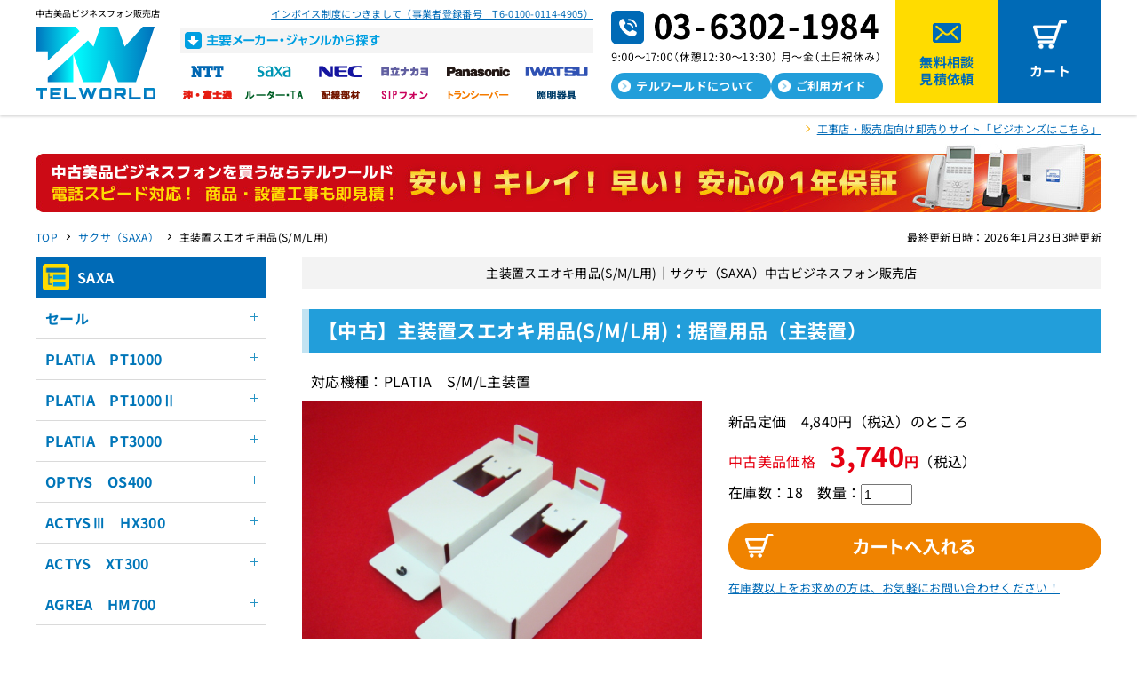

--- FILE ---
content_type: text/html; charset=UTF-8
request_url: https://tel-world.jp/saxa/item/sueoki-01A.html
body_size: 12531
content:

<!DOCTYPE HTML>
<html lang="ja"><!-- InstanceBegin template="/Templates/index.dwt" codeOutsideHTMLIsLocked="false" -->
<head>
<meta charset="UTF-8">
<!-- InstanceBeginEditable name="doctitle" -->
<title>主装置スエオキ用品(S/M/L用)｜テルワールド（サクサ（SAXA）中古ビジネスフォン販売店）</title>
<meta name="Description" content="【 主装置スエオキ用品(S/M/L用) 】なら、全て美品のテルワールド（旧サクサ屋）におまかせ！動作確認済み！「1年保証」「徹底清掃」「丁寧梱包」安心品質にこだわりました。最短当日発送。" />
<link rel="canonical" href="https://tel-world.jp/saxa/item/sueoki-01A.html" />
<!-- OG_Tag start -->
<meta property="og:type" content="website">
<meta property="og:title" content="主装置スエオキ用品(S/M/L用)｜テルワールド（サクサ（SAXA）中古ビジネスフォン販売店）">
<meta property="og:url" content="https://tel-world.jp/saxa/item/sueoki-01A.html">
<meta property="og:image" content="https://tel-world.jp/assets/img/thumb_ogp.png">
<meta property="og:description" content="【 主装置スエオキ用品(S/M/L用) 】なら、全て美品のテルワールド（旧サクサ屋）におまかせ！動作確認済み！「1年保証」「徹底清掃」「丁寧梱包」安心品質にこだわりました。最短当日発送。">
<meta property="og:site_name" content="中古ビジネスフォン販売のテルワールド">
<!-- OG_Tag end -->
<!-- twitter card start -->
<meta name="twitter:card" content="summary_large_image" />
<meta name="twitter:title" content="主装置スエオキ用品(S/M/L用)｜テルワールド（サクサ（SAXA）中古ビジネスフォン販売店）" />
<meta name="twitter:description" content="【 主装置スエオキ用品(S/M/L用) 】なら、全て美品のテルワールド（旧サクサ屋）におまかせ！動作確認済み！「1年保証」「徹底清掃」「丁寧梱包」安心品質にこだわりました。最短当日発送。" />
<meta name="twitter:image" content="https://tel-world.jp/assets/img/thumb_ogp.png" />
<!-- twitter card end -->
<!-- InstanceEndEditable -->
<meta name="viewport" content="width=device-width, initial-scale=1.0">
<link rel="stylesheet" media="all" href="../../assets/css/common.css" />
<link rel="stylesheet" media="all" href="../../assets/css/style.css" />
<meta http-equiv="imagetoolbar" content="no" />
<link rel="apple-touch-icon" sizes="150x150" href="../../assets/img/apple-touch-icon.png">
<link rel="shortcut icon" href="../../assets/img/favicon.ico">
<link rel="preconnect" href="https://fonts.googleapis.com">
<link rel="preconnect" href="https://fonts.gstatic.com" crossorigin>
<link href="https://fonts.googleapis.com/css2?family=Roboto:wght@700&display=swap" rel="stylesheet">
<!-- Google Tag Manager -->
<script>(function(w,d,s,l,i){w[l]=w[l]||[];w[l].push({'gtm.start':
new Date().getTime(),event:'gtm.js'});var f=d.getElementsByTagName(s)[0],
j=d.createElement(s),dl=l!='dataLayer'?'&l='+l:'';j.async=true;j.src=
'https://www.googletagmanager.com/gtm.js?id='+i+dl;f.parentNode.insertBefore(j,f);
})(window,document,'script','dataLayer','GTM-PH57DT7');</script>
<!-- End Google Tag Manager -->
<!-- Google Tag Manager -->
<script>(function(w,d,s,l,i){w[l]=w[l]||[];w[l].push({'gtm.start':
new Date().getTime(),event:'gtm.js'});var f=d.getElementsByTagName(s)[0],
j=d.createElement(s),dl=l!='dataLayer'?'&l='+l:'';j.async=true;j.src=
'https://www.googletagmanager.com/gtm.js?id='+i+dl;f.parentNode.insertBefore(j,f);
})(window,document,'script','dataLayer','GTM-PCZHWH8');</script>
<!-- End Google Tag Manager -->
<!-- InstanceBeginEditable name="head" -->
<script type="application/ld+json">
{
"@context": "http://schema.org/",
"@type": "Organization",
"url": "https://tel-world.jp/",
"logo": "https://tel-world.jp/assets/img/headlogo_pc.svg"
}
</script>
<script type="application/ld+json">
{
  "@context": "https://schema.org",
  "@type": "BreadcrumbList",
  "itemListElement": [
    {
      "@type": "ListItem",
      "position": 1,
      "name": "TOP",
      "item": "https://tel-world.jp/"
    },
    {
      "@type": "ListItem",
      "position": 2,
      "name": "サクサ（SAXA）",
      "item": "https://tel-world.jp/saxa/"
    },
    {
      "@type": "ListItem",
      "position": 3,
      "name": "主装置スエオキ用品(S/M/L用)",
      "item": "https://tel-world.jp/saxa/item/sueoki-01A.html"
    }
  ]
}
</script>
<script type="application/ld+json">
  [
    {
      "@context": "http://schema.org",
      "@type": "Product",
      "name": "主装置スエオキ用品(S/M/L用)",
      "description": "【 主装置スエオキ用品(S/M/L用) 】なら、全て美品のテルワールド（旧サクサ屋）におまかせ！動作確認済み！「1年保証」「徹底清掃」「丁寧梱包」安心品質にこだわりました。最短当日発送。",
      "image": [
        "https://bzhonz.com/img/item640/sueoki-01A.jpg"
      ],
      "offers": {
        "@type": "Offer",
        "url": "https://tel-world.jp/saxa/item/sueoki-01A.html",
        "priceCurrency": "JPY",
        "price": "3740",
        "itemCondition": "https://schema.org/RefurbishedCondition"
      }
    }
  ]
</script>
<script type="text/javascript" src="../../assets/js/photo.js"></script>
<!-- InstanceEndEditable -->
<!-- InstanceParam name="bodyclass" type="text" value="itemlist" -->
<!-- InstanceParam name="headnotice" type="boolean" value="true" -->
<!-- InstanceParam name="maker_nav" type="boolean" value="true" -->
<!-- InstanceParam name="sitelogo_h1" type="boolean" value="false" -->
<!-- InstanceParam name="sitelogo_p" type="boolean" value="true" -->
<!-- InstanceParam name="foot_guide" type="boolean" value="true" -->
<!-- InstanceParam name="side_faq" type="boolean" value="true" -->
</head>
<body class="itemlist" id="pagetop">
  <!-- Google Tag Manager (noscript) -->
<noscript><iframe src="https://www.googletagmanager.com/ns.html?id=GTM-PH57DT7" height="0" width="0" style="display:none;visibility:hidden"></iframe></noscript>
<!-- End Google Tag Manager (noscript) -->
<!-- Google Tag Manager (noscript) -->
<noscript><iframe src="https://www.googletagmanager.com/ns.html?id=GTM-PCZHWH8" height="0" width="0" style="display:none;visibility:hidden"></iframe></noscript>
<!-- End Google Tag Manager (noscript) -->

<div class="maker_nav_area">
 <nav>
  <dl>
   <dt>メーカー</dt>
   <dd><a href="../../ntt/">NTT</a></dd>
   <dd><a href="../../saxa/">SAXA</a></dd>
   <dd><a href="../../nec/">NEC</a></dd>
   <dd><a href="../../hitachi-nakayo/">日立・ナカヨ</a></dd>
   <dd><a href="../../panasonic/">Panasonic</a></dd>
   <dd><a href="../../iwatsu/">岩崎通信機</a></dd>
   <dd><a href="../../oki-fujitsu/">沖・富士通</a></dd>
   <dd><a href="../../kanren/">ルーター・TA</a></dd>
   <dd><a href="../../haisen/">配線部材</a></dd>
   <dd><a href="../../sip/">SIPフォン</a></dd>
   <dd><a href="../../transceiver/">トランシーバー</a></dd>
   <dd><a href="../../syoumei/">照明器具</a></dd>
  </dl>
 </nav>
 <p class="for_sp">&gt;</p>
</div>
<!--/maker_nav_area-->

<!--header　start -->
<header id="head">
<p id="head_logo">中古美品ビジネスフォン販売店<br>
 <a href="/"><img src="../../assets/img/headlogo_sp.svg" class="for_sp overbu"><img src="../../assets/img/headlogo_pc.svg" class="for_pc_ib overbu"></a></p>

<div class="maker_pc for_pc">
    <p><a href="https://thousandplan.com/blog/archives/3364" target="_blank">インボイス制度につきまして（事業者登録番号　T6-0100-0114-4905）</a></p>
    <dl>
     <dt><img src="../../assets/img/maker_pc_title.png" alt="主要メーカー・ジャンルから探す"></dt>
     <dd><a href="../../ntt/"><img src="../../assets/img/maker_nav_ntt.png" alt="NTT" class="overbu"></a></dd>
     <dd><a href="../../saxa/"><img src="../../assets/img/maker_nav_saxa.png" alt="SAXA" class="overbu"></a></dd>
     <dd><a href="../../nec/"><img src="../../assets/img/maker_nav_nec.png" alt="NEC" class="overbu"></a></dd>
     <dd><a href="../../hitachi-nakayo/"><img src="../../assets/img/maker_nav_hitachi.png" alt="日立・ナカヨ" class="overbu"></a></dd>
     <dd><a href="../../panasonic/"><img src="../../assets/img/maker_nav_panasonic.png" alt="Panasonic" class="overbu"></a></dd>
     <dd><a href="../../iwatsu/"><img src="../../assets/img/maker_nav_iwatsu.png" alt="IWATSU" class="overbu"></a></dd>
     <dd><a href="../../oki-fujitsu/"><img src="../../assets/img/maker_nav_oki.png" alt="沖・富士通" class="overbu"></a></dd>
     <dd><a href="../../kanren/"><img src="../../assets/img/maker_nav_kanren.png" alt="ルーター・TA" class="overbu"></a></dd>
     <dd><a href="../../haisen/"><img src="../../assets/img/maker_nav_haisen.png" alt="配線部材" class="overbu"></a></dd>
     <dd><a href="../../sip/"><img src="../../assets/img/maker_nav_sip.png" alt="SIPフォン" class="overbu"></a></dd>
     <dd><a href="../../transceiver/"><img src="../../assets/img/maker_nav_trans.png" alt="トランシーバー" class="overbu"></a></dd>
     <dd><a href="../../syoumei/"><img src="../../assets/img/maker_nav_syoumei.png" alt="照明器具" class="overbu"></a></dd>
    </dl>
  </div>
  <div class="tel_info for_pc">
    <p><img src="../../assets/img/tel_sp.png"></p>
    <ul class="guide">
      <li><a href="../../about.html" class="overbu">テルワールドについて</a></li>
      <li><a href="../../guide/" class="overbu">ご利用ガイド</a></li>
    </ul>
  </div><!-- /tel_info-->
  <ul class="contact for_pc">
    <li class="mail"><a href="/estimate/" class="overbu">無料相談<br>見積依頼</a></li>
    <li class="cart"><a href="https://bihinsengen.com/cart/index.php?dispatch=checkout.cart" target="_blank" class="overbu">カート</a></li>
  </ul>
  <div id="bumenu">
    <span class="bumenu_line"></span>
  </div>
</header>
<!--header　終了 -->

<!--containerStart -->
<div id="container">
  <div class="history_link"><a href="https://bzhonz.com/green/?utm_source=businessphone&utm_medium=EC&utm_campaign=telworld_top" target="_blank">工事店・販売店向け卸売りサイト「ビジホンズはこちら」</a></div>
  <!-- InstanceBeginEditable name="head_ba" -->
  <p class="head_banner"><img src="/assets/img/ban_catch2023.jpg" class="for_sp" alt="中古美品ビジネスフォンを買うならテルワールド 安い!キレイ!早い! 安心の1年保証"><img src="/assets/img/ban_catch2023_pc.jpg" class="for_pc_ib" alt="中古美品ビジネスフォンを買うならテルワールド 安い!キレイ!早い! 安心の1年保証"></p>
  <!-- InstanceEndEditable -->
  <!-- InstanceBeginEditable name="topicpath" -->
  <div class="topicPathArea">
    <p>最終更新日時：2026年1月23日3時更新</p>
    <ol class="topicPath">
     <li><a href="https://tel-world.jp/">TOP</a></li>
     <li><a href="https://tel-world.jp/saxa/">サクサ（SAXA）</a></li>
     <li><span>主装置スエオキ用品(S/M/L用)</span></li>
    </ol>
  <!-- /topicPath-->
  </div><!-- /topicPathArea -->
  <!-- InstanceEndEditable --><!--wrap start -->
  <div id="wrap" class="box">
    <!--contentStart -->
    <main id="content" class="content">
    <!-- InstanceBeginEditable name="content" -->
    <!--contentStart -->

    <!--プログラム要素商品一覧Start-->
    <section id="item_detail" class="item_detail">
      <h1 class="item_detail_h1">主装置スエオキ用品(S/M/L用)｜サクサ（SAXA）中古ビジネスフォン販売店</h1>

      <!--プログラム要素サブ商品アイテム（中古品挿入）Start-->
      <h2>【中古】主装置スエオキ用品(S/M/L用)：据置用品（主装置）</h2>	
      <p class="inner_box">対応機種：PLATIA　S/M/L主装置</p>
      
      <div class="box mgn10 item_detail_main">
        <!--フォトギャラリー部分Start -->
        <div class="item_ph">
          <p class="item_mark"><br>
          </p>
          <p><img src="https://bzhonz.com/img/item640/sueoki-01A.jpg" id="myBigImage" alt="主装置スエオキ用品(S/M/L用)の商品画像" /></p>
          <ul id="thumb">
            <!--プログラム要素フォトギャラリーStart-->
            <li><a href="javascript:void(0);" onmouseover="myChgPhoto( 'https://bzhonz.com/img/item640/sueoki-01A.jpg' )"><img src="https://bzhonz.com/img/item640/sueoki-01A.jpg" alt=""></a></li>
            <!--プログラム要素フォトギャラリーEnd-->
          </ul>
        </div>
        <!--フォトギャラリー部分End -->
        <div class="item_tx">
          
          <p class="item_mark"></p><p class="mgn10">新品定価　4,840円（税込）のところ </p>
          <p class="mgn10"><span class="red">中古美品価格　<span class="bold"><span class="price_fig">3,740</span>円</span></span>（税込）</p>
          <!--cartStart -->
          <form method="get" action="https://bihinsengen.com/cart/" data-stock-in="DIS21-103" style="display: none">
            <input type="hidden" name="ITM-A" value="14264" /><input type="hidden" name="VAR1-A" value="中古A" />
            <p class="mgn20"><span data-quantity="DIS21-103"></span>　数量：<input type="text" name="CNT-A" size="5" value="1"></p>
            <p class="cart_bu"><input type="image" src="../../assets/img/bu_cart.png" alt="カートへ" value="" name="dispatch[checkout.add_cart]" /></p>
          </form>
          <p class="mgn10" data-stock-out="DIS21-103">在庫数：0　→　取寄確認します</p>
          <p class="cart_bu" data-stock-out="DIS21-103"><a href="../../estimate/"><img src="../../assets/img/bu_nocart.png" alt="取寄確認"></a></p>
          <!--cartEnd -->
          <p class="item_bzhonz"><a href="https://tel-world.jp/estimate/?utm_source=cart&utm_medium=estimate" target="_blank">在庫数以上をお求めの方は、<br class="for_sp">お気軽にお問い合わせください！</a></p>
        </div><!--item_txEnd -->
      </div><!--boxEnd -->
      <p class="line_arrow_link mgn30"><a href="#item_detail_exp">こちらの商品の状態や仕様はこちら</a></p>
      <!--プログラム要素サブ商品アイテム（中古品挿入）End-->

         

       

       

      

      <!--プログラム要素サブ商品アイテム（新古品挿入）Start-->
      <h2>【新古品】主装置スエオキ用品(S/M/L用)：据置用品（主装置）</h2>	
      <p class="inner_box">こちらは主装置スエオキ用品(S/M/L用)の【　新古品　】です　新古品とは「使う予定で買ったが結局使わなかった」などの理由で入荷した未使用品です　価格は新品よりもお安くお得です　ほとんどが箱付ですが箱には痛みや書き込みがある場合もございます　出荷前に通電確認をする場合がございます　新品ご購入時の付属品が同梱されていない場合がありますが、当店通常中古品と同様の付属品は同梱されています</p>
      <div class="box mgn40">
        <p class="item_ph"><img src="https://bzhonz.com/img/item640/sueoki-01A.jpg" /></p>
        <div class="item_tx">
          <p class="item_mark"></p><p class="mgn10">新品定価　4,840円（税込）のところ </p>
          <p class="mgn10"><span class="red">新古品価格　<span class="bold"><span class="price_fig">3,740</span>円</span></span>（税込）</p>
          <!--cartStart -->
          <form method="get" action="https://bihinsengen.com/cart/" data-stock-in-newold="DIS21-103" style="display: none">
            <input type="hidden" name="ITM-A" value="14264" /><input type="hidden" name="VAR1-A" value="新古品" />
            <p class="mgn20"><span data-quantity-newold="DIS21-103"></span>　数量：<input type="text" name="CNT-A" size="5" value="1"></p>
            <p class="cart_bu"><input type="image" src="../../assets/img/bu_cart.png" alt="カートへ" value="" name="dispatch[checkout.add_cart]" />
          </form>
          <p class="mgn10" data-stock-out-newold="DIS21-103">在庫数：0　→　取寄確認します</p>
          <p class="cart_bu" data-stock-out-newold="DIS21-103"><a href="../../estimate/"><img src="../../assets/img/bu_nocart.png" alt="取寄確認"></a></p>
          <!--cartEnd -->
        </div><!--item_txEnd -->
      </div><!--boxEnd -->
      <!--プログラム要素サブ商品アイテム（新古品挿入）End-->   

      <!--プログラム要素サブ商品アイテム（新品挿入）Start-->
      <h2>【新品】主装置スエオキ用品(S/M/L用)：据置用品（主装置）</h2>	
      <p class="inner_box">こちらは主装置スエオキ用品(S/M/L用)の【　新品　】です</p>
      <div class="box mgn40">
        <p class="item_ph"><img src="https://bzhonz.com/img/item640/sueoki-01A.jpg" /></p>
        <div class="item_tx">
          <p class="item_mark"></p><p class="mgn10">新品定価　4,840円（税込）のところ </p>
          <p class="mgn10"><span class="red">新品価格　<span class="bold"><span class="price_fig">5,280</span>円</span></span>（税込）</p>
          <!--cartStart -->
          <form method="get" action="https://bihinsengen.com/cart/" data-stock-in-new="DIS21-103" style="display: none">
            <input type="hidden" name="ITM-A" value="14264" /><input type="hidden" name="VAR1-A" value="新品S" />
            <p class="toriyose_area"><span data-quantity-new="DIS21-103"></span>　数量：<input type="text" name="CNT-A" size="5" value="1"></p>
            <p class="cart_bu"><input type="image" src="../../assets/img/bu_cart.png" alt="カートへ" value="" name="dispatch[checkout.add_cart]" />
          </form>
          <p class="mgn10" data-stock-out-new="DIS21-103">在庫数：0　→　取寄確認します</p>
          <p class="cart_bu" data-stock-out-new="DIS21-103"><a href="../../estimate/"><img src="../../assets/img/bu_nocart.png" alt="取寄確認"></a></p>
          <!--cartEnd -->
        </div><!--item_txEnd -->
      </div><!--boxEnd -->
      <!--プログラム要素サブ商品アイテム（新品挿入）End-->   

      <!--プログラム要素サブ商品アイテム（レンタル挿入）Start-->
      <div  data-stock-in="DIS21-103" style="display: none">
        <h2>【レンタル】主装置スエオキ用品(S/M/L用)：30日レンタル</h2>	
        <p class="inner_box">主装置スエオキ用品(S/M/L用)を【　1点からレンタル　】することができます　期間のカスタマイズなど、各種ご相談も承ります。お気軽にどうぞ。レンタルの詳細は<a href="../../guide/rental.html" target="_blank">こちら</a></p>
        <div class="box mgn40">
          <p class="item_ph"><img src="https://bzhonz.com/img/item640/sueoki-01A.jpg" /></p>
          <div class="item_tx">
            <p class="mgn10"></p>
            <p class="mgn10"><span class="red">30日レンタル価格　<span class="bold"><span class="price_fig">374</span>円</span></span>（税込）</p>
            <!--cartStart -->
            <p class="cart_bu estimate"><a href="../../rental_form/"><img src="../../assets/img/bu_estimate.png" alt="見積依頼"></a></p>
            <!--cartEnd -->
          </div><!--item_txEnd -->
        </div><!--boxEnd -->
      </div>
      <!--プログラム要素サブ商品アイテム（レンタル挿入）End-->

      <!--プログラム要素サブ商品アイテム（掲載先品目ID挿入）Start-->
      <!--プログラム要素サブ商品アイテム（掲載先品目ID挿入）End-->

      <!--プログラム要素サブ商品アイテム（受話器・機ヒモ・カールコード・AC・充電台挿入）Start-->
      <!--プログラム要素サブ商品アイテム（受話器・機ヒモ・カールコード・AC・充電台挿入）End-->

      <!--プログラム要素関連商品Start-->
      <h2>主装置スエオキ用品(S/M/L用)と関連性の高い商品</h2>
      <div class="recommend">
        <ul class="box">
          <!--プログラム要素関連商品アイテムStart-->
          <li><a href="KABEKAKE-01A.html"><img src="https://bzhonz.com/img/item240/KABEKAKE-01A.jpg" alt="主装置壁掛用品(PT/HM/UT/GT)" /><br />主装置壁掛用品(PT/HM/UT/GT)</a></li>
          <li><a href="DTMCK_16GB.html"><img src="https://bzhonz.com/img/item240/DTMCK_16GB.jpg" alt="PLATIA　耐久USB　16GB(DTMCK/16GB)" /><br />PLATIA　耐久USB　16GB(DTMCK/16GB)</a></li>
          <li><a href="416Pack-01A.html"><img src="https://bzhonz.com/img/item240/416Pack-01A.jpg" alt="416Pack-01A" /><br />416Pack-01A</a></li>
          <li><a href="2BRI-01A.html"><img src="https://bzhonz.com/img/item240/2BRI-01A.jpg" alt="2BRI-01A" /><br />2BRI-01A</a></li>
          <!--プログラム要素関連商品アイテムEnd-->
        </ul>
      </div><!--recommendEnd -->
      <!--プログラム要素関連商品End-->

      <section class="item_detail_exp" id="item_detail_exp">
        <h3>主装置スエオキ用品(S/M/L用)　【補足説明】</h3>

        <!--プログラム要素説明欄１Start-->
        <h4>主装置スエオキ用品(S/M/L用)の商品状態</h4>
        <div class="inner_box">
          <h5>主装置スエオキ用品(S/M/L用)は下記の状態品質でお届けいたします</h5>
          <p>○　清掃は丁寧に行っておりますので、主観ですがきれい目です<br />○　『本体日焼け』は【薄焼け】です<br />※在庫状況により汎用品のゴム足で出荷させていただく場合がございます。<br />大型のモノを使用しているので、安定性があり安心してお使いいただけます</p>
        </div><!--inner_boxEnd -->
        <!--プログラム要素説明欄１End-->

        <!--プログラム要素説明欄２Start-->
        <h4>主装置スエオキ用品(S/M/L用)の機能と仕様</h4>
        <div class="inner_box">
          <h5>当店が独自に収集した主装置スエオキ用品(S/M/L用)情報をご説明！</h5>
          <p>◆主装置スエオキ用品(S/M/L用)は主装置を据置きするためのスタンドです</p>
        </div><!--inner_boxEnd -->
        <!--プログラム要素説明欄２End-->

        <!--プログラム要素説明欄３Start-->
        <!--プログラム要素説明欄３End-->

        <!--プログラム要素説明欄４Start-->
        <!--プログラム要素説明欄４End-->

        <!--プログラム要素説明欄５Start-->
        <h4>お届けする主装置スエオキ用品(S/M/L用)の付属品</h4>
        <div class="inner_box">
          <h5>主装置スエオキ用品(S/M/L用)（中古/新古品）をご購入時の付属品</h5>
          <p>主装置スエオキ用品(S/M/L用)　1組(床に置いて使用します)<br />ネジ　4点<br />ゴム足　4点</p>
        </div><!--inner_boxEnd -->
        <!--プログラム要素説明欄５End-->

        <!--プログラム要素説明欄６Start-->
        <h4>主装置スエオキ用品(S/M/L用)の取付工事</h4>
        <div class="inner_box">
          <h5>お客様で取付できるのか？できないのか？を中心に解説いたします</h5>
          <p>◆主装置スエオキ用品(S/M/L用)は専門の工事人による設置が必要か？<br />　⇒　はい、必要となります。「主装置周辺機器」の設置は専門性が高いためお客様によるご設置はお勧めしません。<br /><br />◆一度自分で設置を行い、無理なようなら工事人を頼む方法は可能か？<br />　⇒　はい、可能です。実際に、一度「機器」をご購入し、ご自分で試される方もいらっしゃいます。工事を希望する方は「カート画面の備考欄」にご入力いただくか、グループ店の<a href="https://koujijapan.com/">「電話工事ジャパン」</a>にお気軽にご相談ください。※配線部材や工事マニュアルのご提供はございません。</p>
        </div><!--inner_boxEnd -->
        <!--プログラム要素説明欄６End-->

        <!--プログラム要素説明欄７Start-->
        <h4>主装置スエオキ用品(S/M/L用)の注意点や備考など</h4>
        <div class="inner_box">
          <h5>上記で説明しきれなかった主装置スエオキ用品(S/M/L用)に関する補足説明</h5>
          <p>◆主装置スエオキ用品(S/M/L用)は2個1組の商品となります</p>
        </div><!--inner_boxEnd -->
        <!--プログラム要素説明欄７End-->

        <!--プログラム要素説明欄８Start-->
        <h4>主装置スエオキ用品(S/M/L用)の保証について</h4>
        <div class="inner_box">
          <h5>主装置スエオキ用品(S/M/L用)に関する保証内容のご説明</h5>
          <p>・故障保証：　主装置スエオキ用品(S/M/L用)には1年故障保証はありません</p>
        </div><!--inner_boxEnd -->
        <!--プログラム要素説明欄８End-->
      </section>
    </section><!--/item_detail -->

    <section class="item_detail_sub">
      <h4 class="h_2tone">掲載カテゴリ</h4>
          <ul class="topicPath_list">
            <li>
              <ol class="topicPath">
                <li><a href="https://tel-world.jp/">TOP</a></li>
                <li><a href="https://tel-world.jp/saxa/">サクサ（SAXA）</a></li>
                <li><a href="https://tel-world.jp/saxa/item/saxa-pt1000-169.html">PLATIA　PT1000 主装置</a></li>
              </ol>
            </li>
            <li>
              <ol class="topicPath">
                <li><a href="https://tel-world.jp/">TOP</a></li>
                <li><a href="https://tel-world.jp/saxa/">サクサ（SAXA）</a></li>
                <li><a href="https://tel-world.jp/saxa/item/saxa-pt1000-2-2710.html">PLATIA　PT1000Ⅱ 主装置</a></li>
              </ol>
            </li>
            <li>
              <ol class="topicPath">
                <li><a href="https://tel-world.jp/">TOP</a></li>
                <li><a href="https://tel-world.jp/saxa/">サクサ（SAXA）</a></li>
                <li><a href="https://tel-world.jp/saxa/item/saxa-pt3000-2717.html">PLATIA　PT3000 主装置</a></li>
              </ol>
            </li>
            <li>
              <ol class="topicPath">
                <li><a href="https://tel-world.jp/">TOP</a></li>
                <li><a href="https://tel-world.jp/panasonic/">Panasonic</a></li>
                <li><a href="https://tel-world.jp/panasonic/item/panasonic-ipoffice-467.html">IPOFFICE 主装置</a></li>
              </ol>
            </li>
            <li>
              <ol class="topicPath">
                <li><a href="https://tel-world.jp/">TOP</a></li>
                <li><a href="https://tel-world.jp/oki-fujitsu/">沖・富士通</a></li>
                <li><a href="https://tel-world.jp/oki-fujitsu/item/oki-fujitsu-croscore-497.html">CrosCore 主装置</a></li>
              </ol>
            </li>
          </ul>
    </section>
    <!-- InstanceEndEditable -->

    <section class="compare">
      <p><img src="../../assets/img/top_compare_sp.jpg" class="for_sp" alt="中古美品ビジネスフォンならテルワールドにお任せ 驚くほど美品 動作テスト済み 9メーカー+関連商品（スマホやルーターも〇） 業界最大数19,496点 美品なのに安い！送料550円（税込）（沖縄も離島も〇）　保証が充実　サポート 電話・メール"><img src="../../assets/img/top_compare_pc.jpg" class="for_pc_ib" alt="中古美品ビジネスフォンならテルワールドにお任せ 驚くほど美品 動作テスト済み 9メーカー+関連商品（スマホやルーターも〇） 業界最大数19,496点 美品なのに安い！送料550円（税込）（沖縄も離島も〇）　保証が充実　サポート 電話・メール"></p>
    </section><!--/compare -->

    <section>
      <h2 class="common"><span class="shoulder">APPROACH</span><br>中古ビジネスフォンって大丈夫<br class="for_sp">～テルワールドの取り組み～</h2>
      <div class="blue_bg approach_box">
        <div class="approach">
          <p><a href="../../about.html"><img src="../../assets/img/approach_ph.jpg" alt="テルワールドの取り組み"></a></p>
          <h3>毎日使うものだから<br class="for_sp">「キレイ」で「安い」をお届けしたい。</h3>
          <p>実はテルワールドは10年以上続く<br class="for_sp">中古美品ビジネスフォン販売店です。<br>中古品をリファービッシュする、「美品宣言」というプロジェクトは商標登録済みです。<br>中古のビジネスフォンを使うのが不安という方でも安心して手に取っていただけるよう、<br>私たちの取り組みを少しだけご紹介します！</p>
        </div>
        <p><a href="../../about.html" class="or_bu splong">テルワールドの取り組みを見る</a></p>
      </div>
    </section>
    
    <section class="foot_guide">
     <h2 class="common"><span class="shoulder">USER GUIDE</span><br>
      ご利用ガイド</h2>
     <div class="blue_bg">
      <ul>
       <li><a href="../../guide/">
        <p><img src="../../assets/img/guide_ic_fee.png" alt="送料について"></p>
        <dl>
         <dt>送料について</dt>
         <dd>全国送料一律1,100円（税込）です。<br>
          沖縄県のみ別途お見積りになります。</dd>
        </dl>
       </a></li>
       <li><a href="../../guide/payment.html">
        <p><img src="../../assets/img/guide_ic_payment.png" alt="決済方法について"></p>
        <dl>
         <dt>決済方法について</dt>
         <dd>選べる5種類の決済方法！<br>
          後払いにも対応でスムーズにご購入が可能です。</dd>
        </dl>
       </a></li>
       <li><a href="../../guide/flow.html">
        <p><img src="../../assets/img/guide_ic_flow.png" alt="見積・発注の流れ"></p>
        <dl>
         <dt>見積・発注の流れ</dt>
         <dd>WEBからでも安心してご購入いただけるよう、見積のご依頼には柔軟に対応しております。
          構成・機能面のご相談も承ります。</dd>
        </dl>
       </a></li>
       <li><a href="../../guide/documents.html">
        <p><img src="../../assets/img/guide_ic_documents.png" alt="請求書・領収書等について"></p>
        <dl>
         <dt>請求書・領収書等について</dt>
         <dd>請求書・領収書・見積書・注文書・納品書の6書式が無料発行可能です。</dd>
        </dl>
       </a></li>
       <li><a href="../../guide/shipping.html">
        <p><img src="../../assets/img/guide_ic_shipping.png" alt="中古・新古品のお届け日数について"></p>
        <dl>
         <dt>中古・新古品の<br>お届け日数について</dt>
         <dd>14時までのご決済で最短即日発送！1台からでももちろんＯＫです！日本郵便（ゆうパック）で発送します。</dd>
        </dl>
       </a></li>
       <li><a href="../../guide/shipping_new.html">
        <p><img src="../../assets/img/guide_ic_shipping_new.png" alt="新品のお届け日数について"></p>
        <dl>
         <dt>新品のお届け日数について</dt>
         <dd>午前９時までのご発注で即日手配！1台からでももちろんＯＫです！</dd>
        </dl>
       </a></li>
      </ul>
      <!--ここから非表示部分 -->
      <span>
       <ul>
       <li><a href="../../guide/notice_used.html">
        <p><img src="../../assets/img/guide_ic_notice.png" alt="中古・新古品の注意点"></p>
        <dl>
         <dt>中古・新古品の注意点</dt>
         <dd>中古・新古品ご購入の際にぜひご覧ください。</dd>
        </dl>
       </a></li>
       <li><a href="../../guide/notice_new.html">
        <p><img src="../../assets/img/guide_ic_notice_new.png" alt="新品の注意点"></p>
        <dl>
         <dt>新品の注意点</dt>
         <dd>新品ご購入の際にぜひご覧ください。</dd>
        </dl>
       </a></li>
       <li><a href="../../guide/notice_kouji.html">
        <p><img src="../../assets/img/guide_ic_notice_kouji.png" alt="工事商品の注意点"></p>
        <dl>
         <dt>工事商品の注意点</dt>
         <dd>工事商品ご購入の際にぜひご覧ください。</dd>
        </dl>
       </a></li>
        <li><a href="../../guide/hosyo.html">
         <p><img src="../../assets/img/guide_ic_hosyo.png" alt="保証について"></p>
         <dl>
          <dt>保証について</dt>
          <dd>メーカー新品同様の「1年保証」<br>
           さらにオリジナルの保証やサポートが充実！</dd>
         </dl>
        </a></li>
        <li><a href="../../guide/paint.html">
         <p><img src="../../assets/img/guide_ic_paint.png" alt="美品塗装について"></p>
         <dl>
          <dt>美品塗装について</dt>
          <dd>進化した塗装技術で新品同等の質感 品質に自信あり！ 
           高品質塗装で中古品とは思えないほどキレイ！</dd>
         </dl>
        </a></li>
        <li><a href="https://adenwa.com/" target="_blank">
         <p><img src="../../assets/img/guide_ic_buy.png" alt="ビジネスフォン買取について"></p>
         <dl>
          <dt>ビジネスフォン買取について</dt>
          <dd>全メーカー中古ビジネスフォンを鋭意買取中。査定は無料です。
           お気軽に査定依頼くださいませ。</dd>
         </dl>
        </a></li>
        <li><a href="https://koujijapan.com/" target="_blank">
         <p><img src="../../assets/img/guide_ic_kouji.png" alt="ビジネスフォン工事について"></p>
         <dl>
          <dt>ビジネスフォン工事について</dt>
          <dd>電話機1台の増設も300台の一括工事もお受けします！ビジネスフォン工事なら専門店にお任せ！</dd>
         </dl>
        </a></li>
        <li><a href="../../guide/rental.html">
         <p><img src="../../assets/img/guide_ic_rental.png" alt="ビジネスフォンレンタルについて"></p>
         <dl>
          <dt>ビジネスフォンレンタルに<br class="for_pc_ib">
           ついて</dt>
          <dd>当店に掲載されている「ほぼ全て」の商品1/10価格で1点からレンタル可能</dd>
         </dl>
        </a></li>
        <li><a href="../../guide/syoumei.html">
         <p><img src="../../assets/img/guide_ic_syoumei.png" alt="蛍光灯からLED照明への切り替えについて"></p>
         <dl>
          <dt>蛍光灯からLED照明への<br class="for_pc_ib">
           切り替えについて</dt>
          <dd>2027年末から蛍光灯の製造、輸出入が禁止になります。<br>
LED照明のご購入・設置工事はお任せください！</dd>
         </dl>
        </a></li>
        <li><a href="../../guide/faq.html">
         <p><img src="../../assets/img/guide_ic_faq.png" alt="よくある質問"></p>
         <dl>
          <dt>よくある質問</dt>
          <dd>お客様からご質問頂く事項をまとめました。</dd>
         </dl>
        </a></li>
       </ul>
       <p class="button for_sp">もっと見る</p>
       <!--　開閉ボタン -->
      </span>
      <!--ここまで非表示部分 -->
     </div>
    </section>
    
  </main><!--contentEnd -->

  <!--sidebar　開始 -->
  <aside id="sidebar">
    <div class="side_inner">
      <div class="for_sp">
        <p class="number_info"><a href="https://thousandplan.com/blog/archives/3364" target="_blank">インボイス制度につきまして<br>（事業者登録番号　T6-0100-0114-4905）</a><br>
<img src="../../assets/img/tel_sp.png"></p>
      </div>
      <ul class="guide for_sp">
        <li><a href="../../about.html">テルワールドについて</a></li>
        <li><a href="../../guide/">ご利用ガイド</a></li>
      </ul>
      <ul class="contact for_sp">
        <li class="mail"><a href="/estimate/">無料相談・見積依頼</a></li>
        <li class="cart"><a href="https://bihinsengen.com/cart/index.php?dispatch=checkout.cart" target="_blank">カート</a></li>
      </ul>

      <!-- InstanceBeginEditable name="category_menu" -->
      <section class="side_itemlist">
       <h2>SAXA</h2>
<!--プログラム要素商品カテゴリーメーカーStart-->
<!--プログラム要素商品カテゴリーStart-->
  <h4 class="acmenu">セール</h4>
   <ul style="display: none;">
    <!--プログラム要素商品カテゴリーアイテムStart-->
<li><a href="/saxa/item/saxa-sale-2747.html">セール品</a></li>
    <!--プログラム要素商品カテゴリーアイテムEnd-->
   </ul>
  <h4 class="acmenu">PLATIA　PT1000</h4>
   <ul style="display: none;">
    <!--プログラム要素商品カテゴリーアイテムStart-->
<li><a href="/saxa/item/saxa-pt1000-169.html">主装置</a></li>
<li><a href="/saxa/item/saxa-pt1000-170.html">電話機</a></li>
<li><a href="/saxa/item/saxa-pt1000-223.html">コードレス</a></li>
<li><a href="/saxa/item/saxa-pt1000-171.html">ユニット</a></li>
<li><a href="/saxa/item/saxa-pt1000-1213.html">オプション(主装置)</a></li>
<li><a href="/saxa/item/saxa-pt1000-1212.html">オプション(電話機)</a></li>
<li><a href="/saxa/item/saxa-pt1000-172.html">オプション(その他)</a></li>
    <!--プログラム要素商品カテゴリーアイテムEnd-->
   </ul>
  <h4 class="acmenu">PLATIA　PT1000Ⅱ</h4>
   <ul style="display: none;">
    <!--プログラム要素商品カテゴリーアイテムStart-->
<li><a href="/saxa/item/saxa-pt1000-2-2710.html">主装置</a></li>
<li><a href="/saxa/item/saxa-pt1000-2-2711.html">電話機</a></li>
<li><a href="/saxa/item/saxa-pt1000-2-2712.html">コードレス</a></li>
<li><a href="/saxa/item/saxa-pt1000-2-2713.html">ユニット</a></li>
<li><a href="/saxa/item/saxa-pt1000-2-2714.html">オプション(主装置)</a></li>
<li><a href="/saxa/item/saxa-pt1000-2-2715.html">オプション(電話機)</a></li>
<li><a href="/saxa/item/saxa-pt1000-2-2716.html">オプション(その他)</a></li>
    <!--プログラム要素商品カテゴリーアイテムEnd-->
   </ul>
  <h4 class="acmenu">PLATIA　PT3000</h4>
   <ul style="display: none;">
    <!--プログラム要素商品カテゴリーアイテムStart-->
<li><a href="/saxa/item/saxa-pt3000-2717.html">主装置</a></li>
<li><a href="/saxa/item/saxa-pt3000-2718.html">電話機</a></li>
<li><a href="/saxa/item/saxa-pt3000-2719.html">コードレス</a></li>
<li><a href="/saxa/item/saxa-pt3000-2720.html">ユニット</a></li>
<li><a href="/saxa/item/saxa-pt3000-2721.html">オプション(主装置)</a></li>
<li><a href="/saxa/item/saxa-pt3000-2722.html">オプション(電話機)</a></li>
<li><a href="/saxa/item/saxa-pt3000-2723.html">オプション(その他)</a></li>
    <!--プログラム要素商品カテゴリーアイテムEnd-->
   </ul>
  <h4 class="acmenu">OPTYS　OS400</h4>
   <ul style="display: none;">
    <!--プログラム要素商品カテゴリーアイテムStart-->
<li><a href="/saxa/item/saxa-os400-2877.html">主装置</a></li>
<li><a href="/saxa/item/saxa-os400-2878.html">電話機</a></li>
<li><a href="/saxa/item/saxa-os400-2879.html">コードレス</a></li>
<li><a href="/saxa/item/saxa-os400-2880.html">ユニット</a></li>
<li><a href="/saxa/item/saxa-os400-2881.html">オプション</a></li>
    <!--プログラム要素商品カテゴリーアイテムEnd-->
   </ul>
  <h4 class="acmenu">ACTYSⅢ　HX300</h4>
   <ul style="display: none;">
    <!--プログラム要素商品カテゴリーアイテムStart-->
<li><a href="/saxa/item/saxa-actys3-1619.html">主装置</a></li>
<li><a href="/saxa/item/saxa-actys3-1620.html">電話機</a></li>
<li><a href="/saxa/item/saxa-actys3-1621.html">コードレス</a></li>
<li><a href="/saxa/item/saxa-actys3-1622.html">ユニット</a></li>
<li><a href="/saxa/item/saxa-actys3-1623.html">オプション</a></li>
    <!--プログラム要素商品カテゴリーアイテムEnd-->
   </ul>
  <h4 class="acmenu">ACTYS　XT300</h4>
   <ul style="display: none;">
    <!--プログラム要素商品カテゴリーアイテムStart-->
<li><a href="/saxa/item/saxa-actys-177.html">主装置</a></li>
<li><a href="/saxa/item/saxa-actys-178.html">電話機</a></li>
<li><a href="/saxa/item/saxa-actys-179.html">コードレス</a></li>
<li><a href="/saxa/item/saxa-actys-180.html">ユニット</a></li>
<li><a href="/saxa/item/saxa-actys-225.html">オプション</a></li>
    <!--プログラム要素商品カテゴリーアイテムEnd-->
   </ul>
  <h4 class="acmenu">AGREA　HM700</h4>
   <ul style="display: none;">
    <!--プログラム要素商品カテゴリーアイテムStart-->
<li><a href="/saxa/item/saxa-hm700-173.html">主装置</a></li>
<li><a href="/saxa/item/saxa-hm700-174.html">電話機</a></li>
<li><a href="/saxa/item/saxa-hm700-175.html">コードレス</a></li>
<li><a href="/saxa/item/saxa-hm700-176.html">ユニット</a></li>
<li><a href="/saxa/item/saxa-hm700-224.html">オプション</a></li>
    <!--プログラム要素商品カテゴリーアイテムEnd-->
   </ul>
  <h4 class="acmenu">AGREA　LT900</h4>
   <ul style="display: none;">
    <!--プログラム要素商品カテゴリーアイテムStart-->
<li><a href="/saxa/item/saxa-lt900-181.html">主装置</a></li>
<li><a href="/saxa/item/saxa-lt900-182.html">電話機</a></li>
<li><a href="/saxa/item/saxa-lt900-183.html">ユニット</a></li>
    <!--プログラム要素商品カテゴリーアイテムEnd-->
   </ul>
  <h4 class="acmenu">Regalis　UT700</h4>
   <ul style="display: none;">
    <!--プログラム要素商品カテゴリーアイテムStart-->
<li><a href="/saxa/item/saxa-ut700-184.html">主装置</a></li>
<li><a href="/saxa/item/saxa-ut700-185.html">電話機</a></li>
<li><a href="/saxa/item/saxa-ut700-186.html">コードレス</a></li>
<li><a href="/saxa/item/saxa-ut700-187.html">ユニット</a></li>
<li><a href="/saxa/item/saxa-ut700-226.html">オプション</a></li>
    <!--プログラム要素商品カテゴリーアイテムEnd-->
   </ul>
  <h4 class="acmenu">Astral　GT500</h4>
   <ul style="display: none;">
    <!--プログラム要素商品カテゴリーアイテムStart-->
<li><a href="/saxa/item/saxa-gt500-188.html">主装置</a></li>
<li><a href="/saxa/item/saxa-gt500-189.html">電話機</a></li>
<li><a href="/saxa/item/saxa-gt500-190.html">コードレス</a></li>
<li><a href="/saxa/item/saxa-gt500-191.html">ユニット</a></li>
<li><a href="/saxa/item/saxa-gt500-227.html">オプション</a></li>
    <!--プログラム要素商品カテゴリーアイテムEnd-->
   </ul>
  <h4 class="acmenu">MT200/MT100</h4>
   <ul style="display: none;">
    <!--プログラム要素商品カテゴリーアイテムStart-->
<li><a href="/saxa/item/saxa-mt200-mt100-192.html">主装置</a></li>
<li><a href="/saxa/item/saxa-mt200-mt100-193.html">電話機</a></li>
<li><a href="/saxa/item/saxa-mt200-mt100-194.html">コードレス</a></li>
<li><a href="/saxa/item/saxa-mt200-mt100-195.html">ユニット</a></li>
    <!--プログラム要素商品カテゴリーアイテムEnd-->
   </ul>
  <h4 class="acmenu">SV2SV1</h4>
   <ul style="display: none;">
    <!--プログラム要素商品カテゴリーアイテムStart-->
<li><a href="/saxa/item/saxa-sv2sv1-196.html">主装置</a></li>
    <!--プログラム要素商品カテゴリーアイテムEnd-->
   </ul>
  <h4 class="acmenu">PV824/308/106</h4>
   <ul style="display: none;">
    <!--プログラム要素商品カテゴリーアイテムStart-->
<li><a href="/saxa/item/saxa-pv824-308-106-222.html">主装置</a></li>
<li><a href="/saxa/item/saxa-pv824-308-106-197.html">電話機（PV824)</a></li>
<li><a href="/saxa/item/saxa-pv824-308-106-199.html">ユニット（PV824)</a></li>
<li><a href="/saxa/item/saxa-pv824-308-106-198.html">電話機（PG308)</a></li>
<li><a href="/saxa/item/saxa-pv824-308-106-1204.html">電話機（PG106)</a></li>
    <!--プログラム要素商品カテゴリーアイテムEnd-->
   </ul>
  <h4 class="acmenu">MD616</h4>
   <ul style="display: none;">
    <!--プログラム要素商品カテゴリーアイテムStart-->
<li><a href="/saxa/item/saxa-md616-754.html">電話機（MD616)</a></li>
    <!--プログラム要素商品カテゴリーアイテムEnd-->
   </ul>
  <h4 class="acmenu">SD300</h4>
   <ul style="display: none;">
    <!--プログラム要素商品カテゴリーアイテムStart-->
<li><a href="/saxa/item/saxa-sd300-1691.html">電話機</a></li>
    <!--プログラム要素商品カテゴリーアイテムEnd-->
   </ul>
  <h4 class="acmenu">SolvonetM</h4>
   <ul style="display: none;">
    <!--プログラム要素商品カテゴリーアイテムStart-->
<li><a href="/saxa/item/saxa-solvonetm-200.html">主装置</a></li>
<li><a href="/saxa/item/saxa-solvonetm-201.html">電話機（前期）</a></li>
<li><a href="/saxa/item/saxa-solvonetm-202.html">電話機（後期バックライトなし）</a></li>
<li><a href="/saxa/item/saxa-solvonetm-203.html">電話機（後期バックライト有）</a></li>
<li><a href="/saxa/item/saxa-solvonetm-204.html">コードレス</a></li>
<li><a href="/saxa/item/saxa-solvonetm-205.html">ユニット</a></li>
<li><a href="/saxa/item/saxa-solvonetm-206.html">ユニット内線（前期）</a></li>
<li><a href="/saxa/item/saxa-solvonetm-207.html">ユニット内線（後期）</a></li>
    <!--プログラム要素商品カテゴリーアイテムEnd-->
   </ul>
  <h4 class="acmenu">SolvonetS　M-24i</h4>
   <ul style="display: none;">
    <!--プログラム要素商品カテゴリーアイテムStart-->
<li><a href="/saxa/item/saxa-solvonets-208.html">主装置</a></li>
<li><a href="/saxa/item/saxa-solvonets-209.html">電話機（前期）</a></li>
<li><a href="/saxa/item/saxa-solvonets-210.html">電話機（後期バックライトなし）</a></li>
<li><a href="/saxa/item/saxa-solvonets-211.html">電話機（後期バックライト有）</a></li>
<li><a href="/saxa/item/saxa-solvonets-212.html">コードレス</a></li>
<li><a href="/saxa/item/saxa-solvonets-213.html">ユニット</a></li>
    <!--プログラム要素商品カテゴリーアイテムEnd-->
   </ul>
  <h4 class="acmenu">単体電話機</h4>
   <ul style="display: none;">
    <!--プログラム要素商品カテゴリーアイテムStart-->
<li><a href="/saxa/item/saxa-tantai4-219.html">単体電話機</a></li>
    <!--プログラム要素商品カテゴリーアイテムEnd-->
   </ul>
  <h4 class="acmenu">SIP電話機</h4>
   <ul style="display: none;">
    <!--プログラム要素商品カテゴリーアイテムStart-->
<li><a href="/saxa/item/saxa-sip-phone-215.html">INP120/NP320/WNP110等</a></li>
    <!--プログラム要素商品カテゴリーアイテムEnd-->
   </ul>
  <h4 class="acmenu">TOSHIBA</h4>
   <ul style="display: none;">
    <!--プログラム要素商品カテゴリーアイテムStart-->
<li><a href="/saxa/item/saxa-toshiba-217.html">主装置</a></li>
<li><a href="/saxa/item/saxa-toshiba-218.html">電話機とコードレス</a></li>
    <!--プログラム要素商品カテゴリーアイテムEnd-->
   </ul>
  <h4 class="acmenu">ルーター</h4>
   <ul style="display: none;">
    <!--プログラム要素商品カテゴリーアイテムStart-->
<li><a href="/saxa/item/saxa-router-880.html">ルーター</a></li>
    <!--プログラム要素商品カテゴリーアイテムEnd-->
   </ul>
  <h4 class="acmenu">UTM</h4>
   <ul style="display: none;">
    <!--プログラム要素商品カテゴリーアイテムStart-->
<li><a href="/saxa/item/saxa-utm-1008.html">SP2000</a></li>
<li><a href="/saxa/item/saxa-utm-1009.html">SP1000</a></li>
<li><a href="/saxa/item/saxa-utm-1721.html">SS6000</a></li>
<li><a href="/saxa/item/saxa-utm-1670.html">SS5000</a></li>
<li><a href="/saxa/item/saxa-utm-1001.html">SS3000</a></li>
<li><a href="/saxa/item/saxa-utm-214.html">SS1000</a></li>
<li><a href="/saxa/item/saxa-utm-1251.html">SB2000</a></li>
<li><a href="/saxa/item/saxa-utm-1567.html">SB1000</a></li>
    <!--プログラム要素商品カテゴリーアイテムEnd-->
   </ul>
  <h4 class="acmenu">通報装置</h4>
   <ul style="display: none;">
    <!--プログラム要素商品カテゴリーアイテムStart-->
<li><a href="/saxa/item/saxa-security-216.html">BS700・BS1000</a></li>
<li><a href="/saxa/item/saxa-security-1232.html">オートホンシステム</a></li>
    <!--プログラム要素商品カテゴリーアイテムEnd-->
   </ul>
  <h4 class="acmenu">ドアホン</h4>
   <ul style="display: none;">
    <!--プログラム要素商品カテゴリーアイテムStart-->
<li><a href="/saxa/item/saxa-doorphone5-1571.html">ドアホン</a></li>
    <!--プログラム要素商品カテゴリーアイテムEnd-->
   </ul>
  <h4 class="acmenu">保守用品</h4>
   <ul style="display: none;">
    <!--プログラム要素商品カテゴリーアイテムStart-->
<li><a href="/saxa/item/saxa-hoshu2-220.html">受話器</a></li>
<li><a href="/saxa/item/saxa-hoshu2-221.html">充電台とACアダプター</a></li>
<li><a href="/saxa/item/saxa-hoshu2-648.html">示名条</a></li>
<li><a href="/saxa/item/saxa-hoshu2-649.html">取説と工事マニュアル</a></li>
    <!--プログラム要素商品カテゴリーアイテムEnd-->
   </ul>
<!--プログラム要素商品カテゴリーEnd-->
<!--プログラム要素商品カテゴリーメーカーEnd-->

      </section>
      <!-- InstanceEndEditable -->
      <section class="side_faq">
       <h3><img src="../../assets/img/side_faq_title.png" alt="よくある質問ランキング"></h3>
       <ol>
        <li><a href="../../guide/faq.html#payment">決済方法はどのような<br>
         種類がありますか？</a></li>
        <li><a href="../../guide/faq.html#shipping">商品を申し込んでから届く<br>
         までどれくらいかかりますか？</a></li>
        <li><a href="../../guide/faq.html#after">返品/初期不良/交換対応は<br>
         どのような時に可能ですか？</a></li>
       </ol>
       <p><a href="../../guide/faq.html" class="or_bu faq_bu">よくある質問をもっと見る</a></p>
      </section>
      <!-- /side_faq-->
      
      <p class="mgn20"><a href="https://koujijapan.com/" target="_blank"><img src="../../assets/img/side_ba_kouji.jpg" alt="ビジネスフォン工事のWEB見積専門店　電話工事ジャパン 最短3時間のスピード見積 １工程10,780円（税込）の安心料金　北海道から沖縄まで全国対応　電気・LAN放送設備等ALL工事可　安心の国内全メーカー工事対応　無料見積・ご相談はこちら"></a></p>
      <p class="mgn10"><a href="https://adenwa.com/" target="_blank"><img src="../../assets/img/side_ba_adenwa.jpg" alt="中古ビジネスフォン高価買取専門店　中古電話買取センター　安心・高価買取！　初回限定　買取金額　10％UPキャンペーン　買取無料査定はこちら"></a></p>
      <!-- InstanceBeginEditable name="side_ba" -->
      <p class="mgn10"><a href="/saxa/download/replace.pdf?utm_source=ec&utm_medium=banner&utm_campaign=slide" target="_blank" onclick="ga('send','event','banner','header','replace.pdf_saxa');"><img src="https://bzhonz.com/common/ba_bigigokan.jpg" class="overbu"></a></p>
      <p class="mgn10"><a href="/guide/hosyo.html?utm_source=ec&utm_medium=banner&utm_campaign=slide" target="_blank" onclick="ga('send','event','banner','header','bihinsengen_hosyo');"><img src="https://bzhonz.com/common/ba_hosyo.jpg" class="overbu"></a></p>
      <p class="mgn10"><a href="https://thousandplan.com/blog/archives/3156" target="_blank"><img src="https://bzhonz.com/common/ba_beware_of_fraudulent_websites.jpg" class="overbu"></a></p>

<!-- InstanceEndEditable --></div><!--side_inner　終了 -->
  </aside>
  <!--sidebar　終了 -->
</div>
<!--wrap end -->

</div><!--containerEnd -->


<!--footer_sitemapStart -->
<footer id="footer">
  <section class="group">
    <h2 class="common"><span class="shoulder">GROUP INFO</span><br>グループ店舗情報</h2>
    <ul>
      <li><a href="https://tel-world.jp/" target="_blank"><img src="../../assets/img/group_ba_telworld.jpg" alt="中古美品ビジネスフォン販売店 テルワールド"></a></li>
      <li><a href="https://handy-ya.com/" target="_blank"><img src="../../assets/img/group_ba_handy.jpg" alt="中古美品ハンディターミナル販売店 ハンディ屋"></a></li>
      <li><a href="https://cisco-world.com/" target="_blank"><img src="../../assets/img/group_ba_cisco.jpg" alt="中古ネットワーク機器販売店 Ciscoワールド"></a></li>
      <li><a href="https://bzhonz.com/" target="_blank"><img src="../../assets/img/group_ba_bzhonz.jpg" alt="中古美品ビジネスフォン販売店（工事・販売店向け）ビジホンズ"></a></li>
      <li><a href="https://koujijapan.com/" target="_blank"><img src="../../assets/img/group_ba_kouji.jpg" alt="ビジネスフォン工事のWEB見積専門店 電話工事ジャパン"></a></li>
      <li><a href="https://lankoujijapan.com/" target="_blank"><img src="../../assets/img/group_ba_lankouji.jpg" alt="LAN工事のWEB見積専門店 LAN工事ジャパン"></a></li>
    </ul>
<!--ここから非表示部分 -->
    <span>
      <ul>
        <li><a href="https://adenwa.com/" target="_blank"><img src="../../assets/img/group_ba_denwakaitori.jpg" alt="中古ビジネスフォン高価買取専門店 中古電話買取センター"></a></li>
        <li><a href="https://handy.tokyo/" target="_blank"><img src="../../assets/img/group_ba_handykaitori.jpg" alt="中古ハンディターミナル高価買取専門店 中古ハンディ買取センター"></a></li>
        <li><a href="https://transceiver-kaitori.com/" target="_blank"><img src="../../assets/img/group_ba_trans_kaitori.jpg" alt="トランシーバー・無線機 買取専門の総合サイト トランシーバー高価買取センター"></a></li>
        <li><a href="https://a-cisco.com/" target="_blank"><img src="../../assets/img/group_ba_ciscokaitori.jpg" alt="中古サーバ・ネットワーク機器高価買取専門店 Cisco買取マシーン"></a></li>
        <li><a href="https://mi-ga-ru.com/handy/" target="_blank"><img src="../../assets/img/group_ba_migaru.jpg" alt="ハンディーターミナルレンタル専門店 ミガルレンタル ハンディターミナル"></a></li>
        <li><a href="https://lp.rental-transceiver.com/" target="_blank"><img src="../../assets/img/group_ba_trans_rental.jpg" alt="トランシーバー・無線機レンタルの総合サイト トランシーバーレンタルセンター"></a></li>
        <li><a href="https://shop.mono-hiro.com/" target="_blank"><img src="../../assets/img/group_ba_monohiro.jpg" alt="中古美品家電・DIY用品販売店 MONO-HIRO"></a></li>
        <li><a href="https://hello-computer.jp/shop/" target="_blank"><img src="../../assets/img/group_ba_hello.jpg" alt="中古美品パソコン・スマホ販売店 ハロー!コンピューター"></a></li>
        <li><a href="https://bibibiphone.com/" target="_blank"><img src="../../assets/img/group_ba_bibibi.jpg" alt="ビジネスフォンに関するオウンドメディア ビジネスフォンの「ビ」"></a></li>
        <li><a href="https://handy-pipi.com/" target="_blank"><img src="../../assets/img/group_ba_handy-pipi.jpg" alt="ハンディターミナルの情報を配信 ピピっとわかる！ハンディターミナルブログ"></a></li>
      </ul>
    <p class="button for_sp">もっと見る</p><!--　開閉ボタン -->
  </span>
<!--ここまで非表示部分 -->
    
  </section>
  <ul class="sns">
    <li><a href="https://twitter.com/thousandplan/" target="_blank"><img src="../../assets/img/ba_x.png"></a></li>
    <li><a href="https://www.youtube.com/@bihinsengen" target="_blank"><img src="../../assets/img/ba_youtube.png"></a></li>
  </ul>
  <div class="footerlink_area">
    <ul class="footerlink">
      <li><a href="../../company.html" target="_blank">特定商取引に関する表示</a></li>
      <li><a href="../../privacy.html" target="_blank">個人情報保護規定</a></li>
      <li><a href="https://bihinsengen.com/terms/" target="_blank">ショッピング規約</a></li>
      <li><a href="https://thousandplan.com/blog/archives/3364" target="_blank">インボイス制度につきまして（事業者登録番号　T6-0100-0114-4905）</a></li>
    </ul>
  </div><!-- /footerlink_area-->
  <div class="copyright"><p><small>&copy;　2012 株式会社サザンプラン</small>　テルワールド</p></div>
</footer><!--footerEnd -->

<!-- 追従バナー 開始 -->
<!-- 追従バナー  終了 -->
<!-- ページトップへのリンク 開始 -->
<p id="toTop"><a href="#pagetop"></a></p><!-- /#toTop -->
  <ul id="float_btn" class="for_pc">
    <li><a href="/guide/"><img src="/assets/img/float_btn_guide.png" alt="ご利用ガイド" class="overbu"></a></li>
    <li><a href="/estimate/"><img src="/assets/img/float_btn_estimate.png" alt="お問い合わせ" class="overbu"></a></li>
  </ul>
<!-- ページトップへのリンク  終了 -->
<script src="../../assets/js/jquery-3.6.3.min.js"></script>
<script type="text/javascript" src="../../assets/js/function.js"></script> 
<!-- InstanceBeginEditable name="footer" -->
<script src="https://bzhonz.com/js/set_quantity_v2.js"></script>
<!-- InstanceEndEditable -->
</body>
<!-- InstanceEnd --></html>

--- FILE ---
content_type: application/javascript
request_url: https://tk2-256-37623.vs.sakura.ne.jp/entrance/survey/js/getSurvey.js
body_size: 3793
content:
(function () {
  if ($ == undefined) {
    $ = jQuery;
  }

  //   window.onload = function () {
  if (!window.jQuery) {
    // document.write(
    //   '<script src="https://code.jquery.com/jquery-3.4.1.min.js">\x3C/script>'
    // )
    var elem = document.createElement('script');
    elem.src = 'https://code.jquery.com/jquery-3.4.1.min.js';
    document.body.appendChild(elem);
  }
  //   };

  setTimeout(function () {
    $(document).ready(function () {
      // get surveys
      if (issued_id) {
        var checkboxOrRadio;

        $('head').append(
          '<link rel="stylesheet" type="text/css" href="https://tk2-256-37623.vs.sakura.ne.jp/entrance/survey/css/survey.css">'
        );

        var current_page = window.location.href;

        var scrolled = [];

        if (localStorage.getItem('which_user') == undefined) {
          localStorage.setItem('which_user', '新規ユーザー');
          localStorage.setItem('firedSurveys', '[]');
          sessionStorage.setItem('new_user', 'new_user');
        } else if (sessionStorage.getItem('new_user') == undefined) {
          localStorage.setItem('which_user', 'リピーター');
        }

        var which_user = localStorage.getItem('which_user');
        var firedSurveys = JSON.parse(localStorage.getItem('firedSurveys'));

        $('body').on('click', '.assertive_survey_close', function () {
          var qid = $(this).parent().attr('qid');
          $(firedSurveys).each(function (i) {
            if (firedSurveys[i].id == qid) {
              firedSurveys[i].teishi_close_clicked = true;
              updateStore(firedSurveys);
              return false;
            }
          });

          $(this).parent().remove();
        });

        $.ajax({
          dataType: 'json',
          url:
            'https://tk2-256-37623.vs.sakura.ne.jp/entrance/survey/ajax/getSurvey.php',
          data: {
            issued_id: issued_id,
            which_user: which_user,
          },
          type: 'GET',
          success: function (surveys) {
            if (surveys.length) {
              // var checkedSurveys = preCheck(surveys);
              checkConditions(surveys);
            }
          },
          error: function (err) {
            console.log(err);
            // alert('システムエラーが発生しました。最初からやり直してください');
          },
        });

        var scrollPercentRounded;
        $(window).scroll(function (e) {
          var scrollTop = $(window).scrollTop();
          var docHeight = $(document).height();
          var winHeight = $(window).height();
          var scrollPercent = scrollTop / (docHeight - winHeight);
          scrollPercentRounded = Math.round(scrollPercent * 100);
        });

        $('body').on('click', '.assertive_survey-item-btn', function () {
          if ($('input[name="answers[]"]').is(':checked')) {
            var question_id = $(this).parent().attr('qid');

            $(firedSurveys).each(function (i) {
              if (firedSurveys[i].id == question_id) {
                firedSurveys[i].answered = true;
                updateStore(firedSurveys);
                return false;
              }
            });

            var answer_ids = [];

            if (checkboxOrRadio == 'checkbox') {
              answer_ids = $('input[name="answers[]"]:checked')
                .map(function () {
                  return $(this).val();
                })
                .get();
            } else {
              answer_ids.push($('input[name="answers[]"]:checked').val());
            }

            var comment = $('textarea[name="comment"]').val();

            var date = new Date();

            var dd = String(date.getDate()).padStart(2, '0');
            var mm = String(date.getMonth() + 1).padStart(2, '0'); //January is 0!
            var yyyy = date.getFullYear();

            var today = yyyy + '-' + mm + '-' + dd;

            var data = {
              issued_id: issued_id,
              question_id: question_id,
              answer_ids: answer_ids,
              comment: comment,
              day: today,
              answer_url: window.location.href,
            };

            $.ajax({
              method: 'POST',
              beforeSend: function () {
                $('.survey-item-btn').html(
                  '<img height="24" src="https://tk2-256-37623.vs.sakura.ne.jp/entrance/commons/images/ajaxloader.svg">'
                );
              },
              url:
                'https://tk2-256-37623.vs.sakura.ne.jp/entrance/survey/ajax/sendData.php',
              data: {
                data: data,
              },
              success: function (response) {
                $('.assertive_survey[qid="' + question_id + '"]').html(
                  '<div style="color: #FFF !important; font-size: 18px !important; text-align: center !important;">ご回答ありがとうございました。</div>'
                );

                // set as answered

                setTimeout(function () {
                  $('.assertive_survey[qid="' + question_id + '"]').remove();
                }, 3000);
              },
              error: function (err) {
                $('.assertive_survey-item-btn').text('送信');
                alert('データ送信出来ませんでした。');
                console.log(err);
              },
            });
          }
        });

        function sendPopupData(qid) {
          var date = new Date();

          var dd = String(date.getDate()).padStart(2, '0');
          var mm = String(date.getMonth() + 1).padStart(2, '0'); //January is 0!
          var yyyy = date.getFullYear();

          var today = yyyy + '-' + mm + '-' + dd;

          var time =
            date.getHours() + ':' + date.getMinutes() + ':' + date.getSeconds();

          var data = {
            question_id: qid,
            day: today,
            time: time,
          };

          $.ajax({
            method: 'POST',
            url:
              'https://tk2-256-37623.vs.sakura.ne.jp/entrance/survey/ajax/popup.php',
            data: {
              data: data,
            },
            success: function (response) {
              // console.log(response);
            },
            error: function (err) {
              console.log(err);
            },
          });
        }

        function checkConditions(surveys) {
          $(surveys).each(function (i) {
            var survey = surveys[i];

            updateSurvey(survey);

            if (firedSurveys) {
              for (i = 0; i < firedSurveys.length; i++) {
                var fs = firedSurveys[i];
                if (
                  (fs.teishi_num != 0 &&
                    fs.teishi_num_counter >= fs.teishi_num) ||
                  (fs.teishi_close == '1' && fs.teishi_close_clicked) ||
                  fs.answered
                ) {
                  return true;
                }
              }
            }

            var tokutei = survey.tokutei;
            var chokki = survey.chokki;
            var ridatsu = survey.ridatsu;
            var hihyoji = survey.hihyoji;
            var scroll_percentage = survey.scroll_percentage;
            var spent_time = survey.spent_time;
            var _trigger = survey._trigger;

            var hihyojiMatch = false;
            if (hihyoji.length) {
              $(hihyoji).each(function (i) {
                var hihyo = hihyoji[i];
                var _option = hihyo._option;
                hihyojiMatch = _optionSwitch(hihyo, _option, 'hihyoji');
                if (hihyojiMatch) {
                  return false;
                }
              });
            }

            if (!hihyojiMatch) {
              if (tokutei.length) {
                $(tokutei).each(function (i) {
                  var toku = tokutei[i];

                  var _option = toku._option;

                  var _optionResult = _optionSwitch(toku, _option, 'tokutei');

                  if (spent_time > 0 && _optionResult) {
                    enableSpentTime(spent_time, survey);
                  }

                  if (scroll_percentage > 0 && _optionResult) {
                    enableScroll(parseInt(scroll_percentage), survey);
                  }

                  if (_trigger > 0 && _optionResult) {
                    enableTrigger(_trigger + '000', survey);
                  }

                  if (
                    scroll_percentage == 0 &&
                    _trigger == 0 &&
                    spent_time == 0 &&
                    _optionResult
                  ) {
                    fireSurvey(survey);
                  }

                  if (_optionResult) {
                    return false;
                  }
                });
              }

              if (chokki.length) {
                $(chokki).each(function (i) {
                  var chok = chokki[i];
                  var _option = chok._option;
                  var _optionResult = _optionSwitch(chok, _option, 'chokki');
                  if (_optionResult) {
                    var backButtonPrevented = false;
                    history.pushState(null, document.title, location.href);

                    function popStateListener(event) {
                      if (backButtonPrevented === false) {
                        history.pushState(null, document.title, location.href);
                        if (location.href.indexOf('#') === -1) {
                          fireSurvey(survey);
                          backButtonPrevented = true;
                        }
                        backButtonPrevented = true;
                      } else {
                        history.back();
                      }
                    }

                    window.addEventListener('popstate', popStateListener);

                    return false;
                  }
                });
              }

              var ridatsuFired = false;

              if (ridatsu.length) {
                $(ridatsu).each(function (i) {
                  var rida = ridatsu[i];
                  var _option = rida._option;
                  var _optionResult = _optionSwitch(rida, _option, 'ridatsu');
                  if (_optionResult) {
                    $('a').click(function (e) {
                      if (!ridatsuFired) {
                        e.preventDefault();
                        fireSurvey(survey);
                        ridatsuFired = true;
                      }
                    });
                    return false;
                  }
                });
              }
            }
          });
        }

        function enableScroll(scroll_percentage, survey) {
          $(window).on('scroll', function () {
            if (
              scrolled.indexOf(survey.qid) === -1 &&
              scrollPercentRounded >= scroll_percentage
            ) {
              scrolled.push(survey.qid);
              fireSurvey(survey);
            }
          });
        }

        function _optionSwitch(item, _option, name) {
          switch (_option) {
            case '等しい':
              if (item[name + '_url'] == current_page) {
                return true;
              }
              break;
            case '含む':
              if (current_page.indexOf(item[name + '_url']) !== -1) {
                return true;
              }
              break;
            case '含まない':
              if (current_page.indexOf(item[name + '_url']) === -1) {
                return true;
              }
              break;
            case '先頭一致':
              if (current_page.startsWith(item[name + '_url'])) {
                return true;
              }
              break;
          }
          return false;
        }

        function enableSpentTime(spent_time, survey) {
          setInterval(function () {
            if (parseInt(sessionStorage.getItem('spentTime')) == spent_time) {
              fireSurvey(survey);

              var qid = survey.qid;

              $(firedSurveys).each(function (i) {
                if (firedSurveys[i].id == qid) {
                  firedSurveys[i].spent_time = true;
                  updateStore(firedSurveys);
                  return false;
                }
              });
            }
          }, 1000);
        }

        function enableTrigger(_trigger, survey) {
          setTimeout(function () {
            fireSurvey(survey);
          }, _trigger);
        }

        function fireSurvey(survey) {
          var qid = survey.qid;
          var commentable = survey.commentable;
          var comment_header = survey.comment_header;
          var multiple_answers = survey.multiple_answers;
          var answers = survey.answers;
          var html = survey.html;
          var teishi_num = survey.teishi_num;
          var teishi_close = survey.teishi_close;
          var question = survey.question;

          if ($('#assertive_surveys').length == 0) {
            $('body').prepend('<div id="assertive_surveys"></div>');
          }

          if ($('.assertive_survey[qid="' + qid + '"]').length) {
            return;
          }

          $('#assertive_surveys').append(html);

          $('.assertive_survey').last().attr('qid', qid);

          $('.qt').text(question);

          if (multiple_answers == 1) {
            $(answers).each(function (i) {
              if (answers[i].answer == '') return true;

              $(
                '.assertive_survey[qid="' +
                  qid +
                  '"] .assertive_survey-container'
              ).prepend(
                '<label><div class="assertive_survey-item"><span style="flex: 1;">' +
                  answers[i].answer +
                  '</span>' +
                  '<input type="checkbox" value="' +
                  answers[i].answerId +
                  '" name="answers[]"></div></label>'
              );
            });
            checkboxOrRadio = 'checkbox';
          } else {
            $(answers).each(function (i) {
              if (answers[i].answer == '') return true;
              $(
                '.assertive_survey[qid="' +
                  qid +
                  '"] .assertive_survey-container'
              ).prepend(
                '<label><div class="assertive_survey-item"><span style="flex: 1;">' +
                  answers[i].answer +
                  '</span>' +
                  '<input type="radio" value="' +
                  answers[i].answerId +
                  '" name="answers[]"></div></label>'
              );
            });
          }

          if (commentable == 1) {
            $('.assertive_survey-container').append(
              '<div style="flex: 1; margin-top: 10px; margin-bottom: 10px; margin-left: 5px; margin-right: 5px;"><textarea class="assertive_survey-textarea" placeholder="' +
                comment_header +
                '" name="comment"></textarea></div>'
            );
          }

          sendPopupData(qid);

          $('.assertive_survey').fadeIn('slow');

          if (surveyNotFired(qid)) {
            firedSurveys.push({
              id: qid,
              teishi_num: teishi_num,
              teishi_num_counter: 0,
              teishi_close: teishi_close,
              teishi_close_clicked: false,
              answered: false,
            });
          }
          $(firedSurveys).each(function (i) {
            if (firedSurveys[i].id == qid) {
              firedSurveys[i].teishi_num_counter++;
              return false;
            }
          });

          updateStore(firedSurveys);
        }

        function updateStore(firedSurveys) {
          localStorage.setItem('firedSurveys', JSON.stringify(firedSurveys));
        }

        function surveyNotFired(qid) {
          if (firedSurveys) {
            for (var i = 0; i < firedSurveys.length; i++) {
              if (firedSurveys[i].id == qid) {
                return false;
              }
            }
          }

          return true;
        }

        function updateSurvey(survey) {
          var qid = survey.qid;

          $(firedSurveys).each(function (i) {
            if (firedSurveys[i].id == qid) {
              // var counterBefore = firedSurveys[i].teishi_num

              // if (counterBefore != survey.teishi_num) {
              //   firedSurveys[i].teishi_num_counter = 0;
              // }

              // firedSurveys[i].teishi_num = survey.teishi_num

              // firedSurveys[i].teishi_close = survey.tthesieishi_close
              if (firedSurveys[i].teishi_close == '0') {
                firedSurveys[i].teishi_close_clicked = false;
              }

              return false;
            }
          });
          updateStore(firedSurveys);
        }

        function preCheck(surveys) {
          if (firedSurveys) {
            for (i = 0; i < firedSurveys.length; i++) {
              var fs = firedSurveys[i];
              if (
                (fs.teishi_num != 0 &&
                  fs.teishi_num_counter >= fs.teishi_num) ||
                (fs.teishi_close == '1' && fs.teishi_close_clicked)
              ) {
                for (j = 0; j < surveys.length; j++) {
                  var survey = surveys[j];
                  var qid = survey.qid;

                  if (fs.id == qid) {
                    surveys.splice(j, 1);
                  }
                }
              }
            }
          }
          return surveys;
        }
      }
    });
  }, 1000);
})();


--- FILE ---
content_type: text/plain
request_url: https://www.google-analytics.com/j/collect?v=1&_v=j102&a=1852968422&t=pageview&_s=1&dl=https%3A%2F%2Ftel-world.jp%2Fsaxa%2Fitem%2Fsueoki-01A.html&ul=en-us%40posix&dt=%E4%B8%BB%E8%A3%85%E7%BD%AE%E3%82%B9%E3%82%A8%E3%82%AA%E3%82%AD%E7%94%A8%E5%93%81(S%2FM%2FL%E7%94%A8)%EF%BD%9C%E3%83%86%E3%83%AB%E3%83%AF%E3%83%BC%E3%83%AB%E3%83%89%EF%BC%88%E3%82%B5%E3%82%AF%E3%82%B5%EF%BC%88SAXA%EF%BC%89%E4%B8%AD%E5%8F%A4%E3%83%93%E3%82%B8%E3%83%8D%E3%82%B9%E3%83%95%E3%82%A9%E3%83%B3%E8%B2%A9%E5%A3%B2%E5%BA%97%EF%BC%89&sr=1280x720&vp=1280x720&_u=YEBAAEABAAAAACAAI~&jid=1025920414&gjid=511109274&cid=252965177.1769139696&tid=UA-189371242-1&_gid=314600027.1769139696&_r=1&_slc=1&gtm=45He61m0n81PCZHWH8v839968115za200zd839968115&gcd=13l3l3l3l1l1&dma=0&tag_exp=103116026~103200004~104527906~104528501~104684208~104684211~105391252~115938466~115938469~116682875~116988316~117025848~117041588~117223559&z=1999827189
body_size: -449
content:
2,cG-T2C62TKLE2

--- FILE ---
content_type: text/comma-separated-values
request_url: https://bzhonz.com/csv/quantity.csv
body_size: 209666
content:
BAB20-100,0,0,0,
BAB20-101,0,0,0,
BAB20-102,0,0,0,
BAB20-103,0,0,0,
BAB20-104,0,0,0,
BAB20-105,0,0,0,
BAB20-106,0,0,0,
BAB20-107,0,0,0,
BAB20-108,0,0,0,
BAB20-109,0,0,0,
BAB20-110,0,0,0,C
BAB20-111,0,0,0,
BAB20-112,0,0,0,
BAB20-113,0,0,0,
BAB20-114,0,0,0,
BAB20-115,0,0,0,
BAB20-116,2,0,0,
BAB20-117,0,0,0,
BAB20-118,0,0,0,
BAB20-119,0,0,0,
BAB20-120,0,0,1,L
BAB20-121,0,0,1,L
BAB20-122,0,0,1,L
BAB20-123,0,0,1,L
BAB20-124,0,0,1,L
BAB20-125,0,0,1,L
BAB20-126,0,0,1,L
BAB20-127,0,0,1,L
BAB20-128,0,0,1,L
BAB20-129,0,0,1,L
BAB20-130,0,0,1,L
BAB20-131,0,0,1,L
BAB20-132,0,0,1,L
BAB20-133,0,0,1,L
BAB20-134,0,0,1,L
BAB20-135,0,0,1,L
BAB20-136,0,0,1,L
BAB20-137,0,0,1,L
BAB20-138,0,0,1,L
BAB20-139,0,0,1,L
BAB20-140,0,0,1,L
BAB20-141,0,0,1,L
BAB20-142,0,0,1,L
BAB20-143,0,0,1,L
BAB20-144,0,0,1,L
BAB20-145,0,0,1,L
BAB20-146,0,0,1,L
BAB20-147,0,0,1,L
BAB20-148,0,0,1,L
BAB20-149,0,0,1,L
BAB20-150,0,0,1,L
BAB20-151,0,0,1,L
BAB20-152,0,0,1,L
BAB20-153,0,0,1,L
BAB20-154,0,0,1,L
BAB20-155,0,0,1,L
BAB20-156,0,0,1,L
BAB20-157,0,0,1,L
BAB20-158,0,0,1,L
BAB20-159,0,0,1,L
BAB20-160,0,0,1,L
BAB20-161,0,0,1,L
BAB20-162,0,0,1,L
BAB20-163,0,0,1,L
BAB20-164,0,0,1,L
BAB20-165,0,0,1,L
BAB20-166,0,0,1,L
BAB20-167,0,0,1,L
BAB20-168,0,0,1,L
BAB20-169,0,0,1,L
BAB20-170,0,0,1,L
BAB20-171,0,0,1,L
BAB20-172,0,0,1,L
BAB20-173,0,0,1,L
BAB20-174,0,0,1,L
BAB20-175,0,0,1,L
BAB20-176,0,0,1,L
BAB20-177,0,0,1,L
BAB20-178,0,0,1,L
BAB20-179,0,0,1,L
BAB20-180,1,0,0,
BAB20-181,0,0,0,
BAB20-182,3,0,0,
BAB20-183,0,0,0,
BAB20-184,1,0,0,
BAB20-185,0,0,0,
BAB20-186,0,0,0,
BAB21-100,0,0,0,
BAB21-101,0,0,0,
BAB21-102,0,0,0,
BAB21-103,0,0,0,
BAB21-104,0,0,0,
BAB21-105,0,0,0,
BAB21-106,0,0,0,
BAB21-107,0,0,0,
BAB22-100,0,0,0,
BAB22-101,0,0,0,
BAB22-102,0,0,0,
BAB22-103,0,0,0,
BAB22-104,0,0,0,
BAB23-100,0,0,0,
BAB23-101,0,0,0,
BAB23-102,0,0,0,
BAB23-103,0,0,0,
BAB23-104,0,0,0,
BAB23-105,0,0,0,
BAB23-106,0,0,0,
BAB23-107,0,0,0,
BAB23-108,0,0,0,
BAB23-109,0,0,0,
BAB23-110,0,0,0,
BAB23-111,0,0,0,
BAB23-112,0,0,0,
BAB23-113,0,0,0,
BAB23-114,0,0,0,
BAB23-115,0,0,0,
BAB23-116,0,0,0,
BAB23-117,0,0,0,
BAB23-118,0,0,0,
BAB23-119,0,0,0,
BAB23-120,0,0,0,
BAB23-121,0,0,0,
BAB23-122,0,0,0,
BAB23-123,0,0,0,
BAB23-124,0,0,0,
BAB23-125,0,0,0,
BAB23-126,0,0,0,
BAB23-127,0,0,0,
BAB23-128,0,0,0,
BAB23-129,0,0,0,
BAB23-130,0,0,0,
BAB24-100,0,0,0,
BAB25-100,0,0,0,
BAB25-101,0,0,0,
BAB25-102,0,0,0,
BAB25-103,0,0,0,
BAB25-104,0,0,0,
BAB25-105,0,0,0,
BAB25-106,0,0,0,
BAB25-107,0,0,0,
BAB25-108,0,0,0,
BAB25-109,0,0,0,
BAB25-110,0,0,0,
BAB25-111,0,0,0,
BAB25-112,0,0,0,
BAB25-113,0,0,0,
BAB25-114,0,0,0,
BAB26-100,0,0,0,
BAB26-101,0,0,0,
BAB26-102,0,0,0,
BAB26-103,0,0,0,
BAB26-104,0,0,0,
BAB28-100,0,0,0,
BAB28-101,0,0,0,
BAB28-102,0,0,0,
BAB29-100,0,0,0,
BAB29-101,0,0,0,
BAB29-102,0,0,0,
BAB32-100,0,0,0,
BAB36-100,0,0,0,
BAB36-101,0,0,0,
BAB38-100,0,0,0,
BAB38-101,0,0,0,
BAB39-100,0,0,0,
BAB41-100,0,0,1,L
BAB41-101,0,0,1,L
BAB41-102,0,0,1,L
BAB41-103,0,0,1,L
BAB41-104,0,0,1,L
BAB41-105,0,0,1,L
BAB41-106,0,0,1,L
BAB41-107,0,0,1,L
BAB41-108,0,0,1,L
BAB41-109,0,0,1,L
BAB41-110,0,0,1,L
BAB42-100,0,0,1,L
BAB42-101,0,0,1,L
BAB42-102,0,0,1,L
BAB42-103,0,0,1,L
BAB42-104,0,0,1,L
BAB42-105,0,0,1,L
BAB42-106,0,0,1,L
BAB42-107,0,0,1,L
BAB42-108,0,0,1,L
BAB42-109,0,0,1,L
BAB42-110,0,0,1,L
BAB42-111,0,0,1,L
BAB42-112,0,0,1,L
BAB43-100,0,0,1,L
BAB43-101,0,0,1,L
BAB43-102,0,0,1,L
BAB43-103,0,0,1,L
BAB43-104,0,0,1,L
BAB43-105,0,0,1,L
BAB43-106,0,0,1,L
BAB43-107,0,0,1,L
BAB43-108,0,0,1,L
BAB43-109,0,0,1,L
BAB43-110,0,0,1,L
BAB43-111,0,0,1,L
BAB43-112,0,0,1,L
BAB43-113,0,0,1,L
BAB43-114,0,0,1,L
BAB43-115,0,0,1,L
BAB43-116,0,0,1,L
BAB43-117,0,0,1,L
BAB44-100,0,0,1,L
BAB44-101,0,0,1,L
BAB44-102,0,0,1,L
BAB44-103,0,0,1,L
BAB44-104,0,0,1,L
BAB46-100,1,0,0,
BAB46-101,0,12,0,
BAZ10-001,0,0,0,
BAZ10-002,0,0,0,
BAZ10-003,0,0,0,
BAZ10-004,0,0,0,
BAZ10-005,0,0,0,
BAZ10-006,0,0,0,
BBB20-100,0,0,0,
BBB20-101,0,0,0,
BBB20-102,0,0,0,
BBB20-103,0,0,0,
BBB20-104,0,0,0,
BBB20-105,0,0,0,
BBB20-106,0,0,1,L
BBB20-107,0,0,1,L
BBB20-108,0,0,1,L
BBB20-109,0,0,1,L
BBB21-100,0,0,0,
BBB21-101,0,0,0,
BBB21-102,0,0,0,
BBB21-103,0,0,0,
BBB21-104,0,0,0,
BBB21-105,0,0,0,
BBB22-101,0,0,0,
BBB23-100,0,0,0,
BBB23-101,0,0,0,
BBB23-102,0,0,0,
BBB23-103,0,0,0,
BBB23-104,0,0,0,
BBB23-105,0,0,0,
BBB23-106,0,0,0,
BBB23-107,0,0,0,
BBB23-108,0,0,0,
BBB23-109,0,0,0,
BBB23-110,0,0,0,
BBB23-111,0,0,0,
BBB24-100,0,0,0,
BBB25-100,0,0,0,
BBB25-101,0,0,0,
BBB25-102,0,0,0,
BBB25-103,0,0,0,
BBB25-104,0,0,0,
BBB25-105,0,0,0,
BBB26-100,0,0,0,
BBB27-100,0,0,0,
BBB28-100,0,0,0,
BBB28-101,0,0,0,
BBB28-102,0,0,0,
BBB34-100,0,0,0,
BBB43-100,0,0,1,L
BBB43-101,0,0,1,L
BBB43-102,0,0,1,L
BBB43-103,0,0,1,L
BBB43-104,0,0,1,L
BBB43-105,0,0,1,L
BBB43-106,0,0,1,L
BBB43-107,0,0,1,L
BBB43-108,0,0,1,L
BBB44-100,0,0,1,L
BBB44-101,0,0,1,L
BBB45-100,1,0,0,
BCB20-100,0,0,0,
BCB20-101,0,0,0,
BCB20-102,0,0,0,
BCB20-103,0,0,0,
BCB20-104,0,0,0,
BCB20-105,0,0,0,
BCB20-106,0,0,0,
BCB22-100,0,0,0,
BCB22-101,0,0,0,
BCB22-102,0,0,0,
BCB23-100,0,0,0,
BCB23-101,0,0,0,
BCB25-100,0,0,0,
BCB25-101,0,0,0,
BCB25-102,0,0,0,
BCB25-103,0,0,0,
BCB26-100,0,0,0,
BCB38-100,0,0,0,
BDB20-100,0,0,0,
BDB20-101,0,0,0,
BDB20-102,0,0,0,
BDB21-100,0,0,0,
BDB21-101,0,0,0,
BDB23-100,0,0,0,
BDB23-101,0,0,0,
BDB23-102,0,0,0,
BDB26-100,0,0,0,
BDB26-101,0,0,0,
BDB35-100,0,0,0,
BEB20-100,0,0,0,
BEB20-101,0,0,0,
BEB20-102,0,0,0,
BEB20-103,0,0,0,
BEB22-100,0,0,0,
BEB22-101,0,0,0,
BEB22-102,0,0,0,
BEB22-103,0,0,0,
BEB22-104,0,0,0,
BEB22-105,0,0,0,
BEB22-106,0,0,0,
BEB22-107,0,0,0,
BEB22-108,0,0,0,
BEB22-109,0,0,0,
BEB24-100,0,0,0,
BEB24-101,0,0,0,
BEB24-102,0,0,0,
BEB24-103,0,0,0,
BEB24-104,0,0,0,
BEB24-105,0,0,0,
BEB24-106,0,0,0,
BEB24-107,0,0,0,
BEB31-100,0,0,0,
BEB33-100,0,0,0,
BEB33-101,0,0,0,
BEB33-102,0,0,0,
BEB33-103,0,0,0,
BEB37-100,0,0,0,
BEB40-100,0,0,0,
BFB20-100,0,0,0,
BFB20-101,0,0,0,
BFB20-102,0,0,0,
BFB21-100,0,0,0,
BFB22-100,0,0,0,
BFB23-100,0,0,0,
BFB23-101,0,0,0,
BFB23-102,0,0,0,
BFB23-103,0,0,0,
BFB23-104,0,0,0,
BFB23-105,0,0,0,
BFB23-106,0,0,0,
BFB23-107,0,0,0,
BFB23-108,0,0,0,
BFB23-109,0,0,0,
BFB23-110,0,0,0,
BFB23-111,0,0,0,
BFB23-112,0,0,0,
BFB23-113,0,0,0,
BFB23-114,0,0,0,
BFB23-115,0,0,0,
BFB23-116,0,0,0,
BFB23-117,0,0,0,
BFB23-118,0,0,0,
BFB23-119,0,0,0,
BFB23-120,0,0,0,
BFB23-121,0,0,0,
BFB23-122,0,0,0,
BFB23-123,0,0,0,
BFB23-124,0,0,0,
BFB25-100,0,0,0,
BFB25-101,0,0,0,
BFB25-102,0,0,0,
BFB26-100,0,0,0,
BFB28-100,0,0,0,
BFB28-101,0,0,0,
BFB28-102,0,0,0,
BFB28-103,0,0,0,
BFB28-104,0,0,0,
BFB28-105,0,0,0,
BFB28-106,0,0,0,
BFB30-100,0,0,0,
BFB46-100,1,0,0,
BFB46-101,0,10,0,
BFB46-102,0,11,0,
BZB23-100,0,0,0,
BZB23-101,0,0,0,
BZB23-102,0,0,0,
BZZ10-003,0,0,0,
CAD30-100,0,0,0,L
CAD30-101,0,0,0,L
CAD30-102,0,0,1,L
CAD30-103,0,0,1,L
CAD30-104,0,0,1,L
CAD30-105,0,0,1,L
CAD30-106,0,0,1,L
CAD30-107,0,0,1,L
CAD30-108,0,0,1,L
CAD30-109,0,0,1,L
CAD30-110,0,0,1,L
CAI20-100,0,0,1,
CAI20-101,0,0,1,
CAI20-102,0,0,1,
CAI20-103,0,0,1,
CAI20-104,0,0,1,
CAI20-105,0,0,1,
CAI20-106,0,0,1,
CAI20-107,0,0,1,
CAI20-108,0,0,1,
CAI20-109,0,0,1,
CAI20-110,0,0,1,
CAI20-111,0,0,1,
CAI20-112,0,0,1,
CAI21-100,0,0,1,
CAI21-101,0,0,1,
CAI21-102,0,0,1,
DAA18-100,0,0,0,
DAA18-101,0,0,1,
DAA18-102,0,0,1,
DAA18-103,0,0,0,
DAA18-104,0,0,1,
DAA18-105,0,0,1,
DAA18-106,0,0,0,
DAA19-100,4,0,0,
DAA19-101,0,0,1,S
DAA19-102,1,0,0,
DAA19-103,0,0,1,L
DAA19-105,0,0,0,L
DAA19-106,0,0,1,L
DAA19-107,1,0,0,
DAA20-100,0,0,0,
DAA20-102,1,0,0,
DAA20-103,0,0,0,S
DAA20-104,5,0,0,
DAA20-105,1,0,0,
DAA20-106,0,0,0,S
DAA20-107,2,0,0,S
DAA20-108,0,0,0,
DAA21-100,0,0,0,
DAA21-102,21,0,0,
DAA21-103,75,0,0,
DAA21-104,3,0,0,
DAA21-105,0,0,0,S
DAA21-106,0,0,0,
DAA21-107,0,0,1,I
DAA21-108,18,0,0,S
DAA21-109,5,0,1,S
DAA21-110,0,0,1,S
DAA22-100,2,0,0,
DAA22-104,0,0,0,
DAA22-105,6,0,0,
DAA22-106,6,0,0,
DAA22-107,10,0,0,C
DAA22-108,18,0,0,
DAA22-109,3,0,0,
DAA24-100,1,0,0,
DAA25-100,0,0,0,
DAA25-101,0,0,0,
DAA25-102,0,0,0,
DAE18-100,1,0,1,
DAE18-101,0,0,1,
DAE20-100,0,0,0,S
DAE20-101,2,0,0,S
DAE20-102,1,0,0,S
DAE20-103,0,0,0,S
DAE20-104,0,0,0,
DAE21-100,2,0,0,
DAE21-102,0,0,0,
DAE21-103,2,0,0,
DAE21-104,2,0,0,
DAE22-100,2,0,0,
DAE22-102,6,0,0,
DAE22-103,2,0,0,
DAE22-104,4,0,0,
DAE23-100,0,0,0,
DAE23-101,1,0,0,
DAE23-102,5,0,0,
DAE23-103,0,0,0,
DAE23-104,0,0,0,
DAE23-105,0,0,0,
DAE24-100,0,0,0,
DAE24-101,0,0,0,
DAE24-102,1,0,0,
DAE24-103,1,0,0,
DAE25-100,0,0,0,
DAE25-101,1,0,0,
DAE28-100,0,0,0,
DAE28-101,0,0,0,
DAF19-100,1,0,1,
DAF19-101,0,0,1,
DAF19-102,0,0,1,
DAF19-103,0,0,1,
DAF20-100,3,0,0,S
DAF20-101,1,0,0,S
DAF20-102,1,0,0,S
DAF20-103,2,0,0,S
DAF20-104,0,0,0,
DAF20-105,0,0,0,
DAF20-106,0,0,0,
DAF20-107,0,0,0,
DAF21-100,0,0,0,
DAF21-102,1,0,0,
DAF21-103,0,0,0,
DAF21-104,3,0,0,
DAF22-100,2,0,0,
DAF22-102,2,0,0,
DAF22-103,9,0,0,
DAF22-104,2,0,0,
DAF23-100,0,0,0,
DAF23-101,0,0,0,
DAF23-102,3,0,0,
DAF23-103,0,0,0,
DAF23-104,0,0,0,
DAF23-105,0,0,0,
DAF24-100,0,0,0,
DAF24-101,0,0,0,
DAF24-102,1,0,0,
DAF24-103,1,0,0,
DAF26-100,0,0,0,
DAF28-100,34,0,0,S
DAF29-100,22,0,1,
DAF30-100,0,0,0,
DAF30-101,0,0,0,
DAN16-100,0,0,1,
DAN17-100,0,19,1,L
DAN17-101,3,8,1,L
DAN18-100,3,0,0,L
DAN18-101,3,0,1,L
DAN18-102,1,0,1,L
DAN18-103,0,0,1,L
DAN19-100,18,0,1,S
DAN19-101,9,0,1,S
DAN19-102,1,0,1,S
DAN19-103,2,0,1,S
DAN20-100,30,0,0,
DAN20-101,4,0,0,
DAN20-102,18,0,0,
DAN20-103,44,0,0,
DAN21-100,0,0,0,
DAN21-102,9,0,1,S
DAN21-103,1,0,1,L
DAN22-100,0,0,0,
DAN22-102,0,0,0,
DAN22-103,0,0,0,
DAN22-104,0,0,0,
DAN22-105,10,0,1,L
DAN22-106,35,1,1,L
DAN22-107,1,0,1,L
DAN22-108,9,0,0,
DAN22-109,0,0,0,
DAN23-100,0,0,0,
DAN23-102,2,0,0,
DAN23-103,5,0,1,I
DAN23-104,3,0,0,
DAN23-105,1,0,0,
DAN25-100,2,0,0,
DAN25-102,0,0,0,
DAN25-104,1,0,0,
DAN25-105,2,0,0,
DAN25-106,0,0,0,
DAN25-107,0,0,0,
DAN27-100,2,0,0,
DAN29-100,4,0,0,
DAN29-101,1,0,0,
DAN29-102,0,0,0,
DAN29-103,0,0,0,
DAN31-100,1,0,0,
DAN32-100,3,0,0,
DAN36-100,0,0,0,
DAN36-101,2,0,0,
DAN36-102,1,0,0,
DAN37-100,0,0,0,
DAN38-100,2,0,0,
DAN38-102,2,0,0,
DAN38-104,0,0,0,
DAN38-105,0,0,0,
DAN38-106,0,0,0,
DAN38-107,0,0,0,
DAN38-108,0,0,0,
DAN38-109,0,0,0,
DAN40-100,1,0,0,
DAN41-100,0,0,0,
DAN42-100,0,0,0,
DAN43-100,0,0,0,
DAN44-100,0,0,0,
DAN44-101,1,0,0,
DAN44-102,0,0,0,
DAN45-100,0,0,0,
DAN45-101,1,0,0,
DAN45-102,0,0,0,
DAO19-100,0,0,0,
DAO19-101,0,0,0,
DAO20-100,11,0,0,
DAO20-101,1,0,0,
DAO20-102,3,0,0,
DAO20-103,0,0,0,
DAO21-100,6,0,0,
DAO21-101,1,0,0,
DAO21-102,0,0,0,
DAO22-100,2,0,0,
DAO23-100,0,0,0,
DAO23-101,0,0,0,
DAS18-100,0,0,1,
DAS19-100,10,0,0,S
DAS19-102,1,0,1,
DAS19-103,2,0,0,S
DAS19-104,0,0,1,
DAS19-105,1,0,0,S
DAS19-106,0,0,1,
DAS20-102,10,0,0,S
DAS20-104,2,0,0,S
DAS21-100,2,0,0,
DAS21-102,0,0,0,
DAS21-104,24,0,0,S
DAS21-105,32,0,0,S
DAS21-106,19,0,0,S
DAS21-107,13,0,0,S
DAS21-108,4,0,0,S
DAS21-109,2,0,0,S
DAS21-110,2,0,1,S
DAS22-100,2,0,0,
DAS22-102,3,0,0,
DAS22-103,2,0,0,
DAS22-104,6,0,0,
DAS22-105,7,0,0,
DAS23-100,8,0,0,S
DAS23-101,1,0,0,
DAS25-100,2,0,0,
DAS25-102,2,0,0,
DAS25-103,2,0,0,
DAS25-104,1,0,0,
DAS25-105,2,0,0,
DAS26-100,0,0,0,
DAS26-101,1,0,0,
DAS26-102,0,0,0,
DAS26-103,0,0,0,
DAS27-100,2,0,0,
DAS27-101,0,0,0,
DAS27-102,1,0,0,
DAS27-103,1,0,0,
DAS27-104,0,0,0,
DAS27-105,0,0,0,
DAS27-106,0,0,0,
DAS27-107,0,0,0,
DAS27-108,0,0,0,
DAS27-109,0,0,0,
DAS29-100,0,0,0,
DAS29-101,0,0,0,
DAS29-102,0,0,0,
DAS29-103,0,0,0,
DAS31-100,0,0,0,
DAS31-101,1,0,0,
DAS31-102,3,0,0,
DAS31-103,0,0,0,
DAS32-100,0,0,0,
DAS35-100,0,0,0,
DAS35-101,0,0,0,
DAS36-100,1,0,0,
DAS36-101,0,0,0,
DAV20-100,1,0,0,
DAV20-101,1,0,0,S
DAV20-102,1,0,0,
DAV20-103,0,0,0,S
DAV20-104,1,0,0,
DAV20-105,1,0,0,S
DAV20-106,0,0,0,
DAV21-100,0,0,0,
DAV21-101,0,0,0,
DAV21-102,0,0,0,
DAV21-103,12,0,0,
DAV22-100,0,0,0,
DAV22-101,0,0,0,
DAV22-102,0,0,0,
DAV22-103,0,0,0,
DAV22-104,0,0,0,
DAV22-105,0,0,0,
DAV22-106,0,0,0,
DAV22-107,0,0,0,
DAV22-108,0,0,0,
DAV22-109,0,0,0,
DAV23-100,0,0,0,
DAV23-101,0,0,0,
DAV23-102,0,0,0,
DAV23-103,0,0,0,
DAV23-104,1,0,0,
DAV23-105,0,0,0,
DAV23-106,0,0,0,
DAV23-107,0,0,0,
DAV23-108,0,0,0,
DAV23-109,0,0,0,
DAV23-110,0,0,0,
DAV23-111,0,0,0,
DAV23-112,0,0,0,
DAW20-100,4,0,1,L
DAW21-100,2,0,0,S
DAW22-100,0,0,0,
DAW22-101,1,0,0,
DAW22-102,0,0,0,
DAW22-103,0,0,0,
DAW23-100,0,0,0,
DAW23-101,0,0,0,
DAW23-102,0,0,0,
DAW23-103,0,0,0,
DAW25-100,1,0,0,
DAW27-100,0,0,0,
DAZ10-000,0,0,0,
DAZ10-001,0,0,0,
DAZ10-002,0,0,0,
DBA99-100,25,0,1,S
DBA99-101,4,0,0,S
DBA99-102,0,0,0,
DBA99-103,0,0,0,
DBA99-105,5,0,0,
DBA99-106,0,0,0,
DBA99-107,0,0,0,
DBA99-108,0,0,0,
DBA99-109,0,0,0,
DBA99-110,0,0,0,
DBA99-111,0,0,0,
DBA99-112,0,0,0,
DBA99-113,0,0,0,
DBA99-114,0,0,0,
DBA99-115,0,0,0,
DBA99-116,0,0,0,
DBA99-117,0,0,0,
DBA99-118,0,0,0,
DBA99-119,9,0,0,
DBA99-120,1,0,0,
DBE99-098,0,0,1,
DBE99-099,0,0,1,
DBE99-100,0,0,1,S
DBE99-101,0,0,1,S
DBE99-102,1,0,0,
DBE99-103,1,0,0,
DBE99-104,5,0,0,S
DBE99-105,10,0,0,S
DBE99-106,1,0,0,
DBE99-107,1,0,0,
DBE99-108,49,0,0,I
DBE99-109,0,0,0,
DBE99-110,0,0,1,S
DBE99-111,1,0,0,
DBE99-112,11,0,0,
DBF99-100,1,0,0,
DBF99-101,1,0,0,
DBF99-102,1,0,0,
DBF99-103,4,1,0,
DBF99-104,2,0,0,
DBF99-105,4,0,0,
DBN47-100,2,0,0,
DBN47-101,2,0,0,
DBN99-086,0,0,0,
DBN99-087,0,0,0,
DBN99-088,0,0,0,
DBN99-089,0,0,0,
DBN99-090,1,0,1,L
DBN99-091,0,1,1,L
DBN99-092,2,0,1,L
DBN99-093,2,2,1,L
DBN99-094,5,0,1,L
DBN99-095,1,0,1,L
DBN99-096,0,0,1,L
DBN99-097,0,0,1,L
DBN99-098,0,0,0,
DBN99-099,0,0,0,
DBN99-100,11,0,1,L
DBN99-101,19,0,1,L
DBN99-102,1,0,1,L
DBN99-103,3,0,1,L
DBN99-104,0,0,1,L
DBN99-105,57,0,1,S
DBN99-106,50,0,1,S
DBN99-107,7,0,1,L
DBN99-108,2,0,1,L
DBN99-109,2,0,0,
DBN99-110,1,0,0,
DBN99-111,4,0,1,L
DBN99-112,3,0,1,L
DBN99-113,1,0,0,
DBN99-114,1,0,0,
DBN99-115,0,1,1,L
DBN99-116,5,0,0,
DBN99-117,2,0,0,
DBN99-118,11,0,0,
DBN99-119,10,0,0,
DBN99-120,1,0,0,
DBN99-121,1,3,0,
DBN99-122,3,0,0,
DBN99-123,1,0,0,
DBN99-124,1,0,0,
DBN99-125,3,0,0,
DBN99-126,2,0,0,
DBN99-127,7,0,0,
DBN99-128,1,0,0,
DBN99-129,0,0,0,
DBN99-130,1,0,0,
DBN99-131,0,0,0,
DBN99-132,0,0,0,
DBN99-133,0,0,0,
DBN99-134,3,0,0,
DBN99-135,0,0,0,
DBN99-136,1,0,0,
DBN99-137,0,1,0,
DBN99-138,0,1,0,
DBN99-139,2,0,0,
DBN99-140,1,0,0,
DBN99-141,0,0,0,
DBN99-142,0,0,0,
DBN99-143,0,0,0,
DBN99-144,1,3,0,
DBN99-145,3,0,0,
DBN99-146,0,0,0,
DBN99-147,0,0,0,
DBN99-148,0,0,0,
DBN99-149,0,0,0,
DBN99-150,0,0,0,
DBN99-151,0,0,0,
DBN99-152,0,0,0,
DBN99-153,3,0,0,
DBN99-154,0,0,0,
DBN99-155,0,0,0,
DBN99-157,0,1,0,
DBN99-158,6,0,0,
DBN99-159,2,0,0,
DBN99-160,0,0,0,
DBN99-161,2,0,0,
DBN99-162,5,0,0,
DBN99-163,0,1,0,
DBN99-164,1,0,0,
DBN99-165,0,0,0,
DBN99-166,3,0,0,
DBN99-167,0,0,0,
DBN99-168,0,0,0,
DBN99-169,0,0,0,
DBN99-170,0,0,0,
DBN99-171,0,0,0,
DBN99-172,2,0,0,
DBN99-173,0,0,0,
DBN99-174,1,0,0,
DBN99-175,0,0,0,
DBN99-176,0,0,0,
DBN99-177,0,0,0,
DBN99-178,0,0,0,
DBN99-179,0,0,0,
DBN99-181,18,0,0,
DBO99-100,0,0,1,L
DBO99-101,5,0,1,L
DBO99-102,1,0,0,
DBO99-103,0,0,0,
DBO99-104,0,0,0,
DBO99-105,7,0,0,
DBO99-106,0,0,0,
DBO99-107,0,0,0,
DBO99-108,0,0,0,
DBO99-109,3,0,0,
DBO99-110,0,0,0,
DBO99-111,0,0,0,
DBO99-112,2,0,0,
DBO99-113,0,0,0,
DBO99-114,0,0,0,
DBO99-115,24,0,0,
DBO99-116,7,0,0,
DBO99-117,32,0,0,
DBS36-100,0,0,0,
DBS36-101,0,0,0,
DBS99-100,2,0,1,S
DBS99-101,0,0,1,S
DBS99-102,6,0,0,
DBS99-103,7,0,0,
DBS99-104,0,0,0,
DBS99-105,0,0,0,
DBS99-106,0,0,0,
DBS99-107,0,0,0,
DBS99-108,1,0,0,
DBV99-100,2,0,0,
DBV99-101,1,0,0,
DBV99-102,0,0,0,
DBV99-103,2,0,0,
DBV99-104,0,0,0,
DBV99-105,0,0,0,
DBV99-106,0,0,0,
DBV99-107,1,0,0,
DBV99-108,4,0,0,
DBV99-109,0,0,0,
DBV99-110,13,0,0,
DBV99-111,0,0,0,
DBW99-100,9,0,1,L
DBW99-101,1,0,1,L
DBW99-102,3,0,1,L
DBW99-103,4,0,1,L
DBW99-104,1,0,0,
DBW99-105,1,0,0,
DBW99-106,1,0,0,
DBW99-107,27,0,0,
DBW99-108,13,0,0,
DBW99-109,9,0,0,
DBW99-110,0,0,0,
DBW99-111,0,0,0,
DBW99-112,17,0,0,
DBW99-113,12,0,0,
DBW99-114,5,0,0,
DBW99-115,6,0,0,
DBW99-116,0,0,0,
DBW99-117,0,0,0,
DBW99-118,0,0,0,
DBZ10-001,0,0,0,
DBZ10-002,0,0,0,
DBZ10-003,0,0,0,
DBZ10-004,0,0,0,
DCA18-001,0,0,1,
DCA18-101,0,0,1,
DCA18-102,0,0,1,
DCA18-103,0,0,1,
DCA18-104,0,0,1,
DCA18-105,0,0,1,
DCA18-106,0,0,1,
DCA18-107,0,0,1,
DCA18-108,0,0,1,
DCA18-109,0,0,1,
DCA18-110,0,0,1,
DCA18-111,0,0,1,
DCA18-112,0,0,1,
DCA18-113,0,0,1,
DCA18-114,0,0,1,
DCA18-115,0,0,1,
DCA18-116,0,0,1,
DCA18-117,0,0,1,
DCA18-118,0,0,1,
DCA18-119,0,0,1,
DCA18-120,0,0,1,
DCA19-100,0,0,0,L
DCA19-101,0,0,0,
DCA19-102,0,0,0,
DCA19-103,1,0,0,
DCA19-104,1,0,0,
DCA19-105,0,0,0,
DCA19-106,1,0,0,
DCA19-107,0,0,0,
DCA19-108,1,0,0,
DCA19-109,1,0,0,
DCA19-110,1,0,0,
DCA19-111,1,0,0,
DCA19-112,1,0,0,
DCA19-113,1,0,0,
DCA20-001,2,0,0,S
DCA20-002,0,0,0,
DCA20-003,0,0,0,
DCA20-004,1,0,0,
DCA20-005,0,0,0,
DCA20-006,4,0,0,
DCA20-007,0,0,0,
DCA20-008,1,0,0,
DCA20-009,0,0,0,
DCA20-010,1,0,0,
DCA20-011,0,0,0,
DCA20-012,1,0,0,
DCA20-013,1,0,0,
DCA20-014,1,0,0,
DCA20-015,0,0,0,
DCA20-016,1,0,0,
DCA20-017,1,0,0,
DCA20-018,2,0,0,
DCA20-019,0,0,0,
DCA20-020,1,0,0,
DCA20-021,0,0,0,
DCA20-022,1,0,0,
DCA20-023,1,0,0,
DCA20-024,1,0,0,
DCA20-025,1,0,0,
DCA20-026,1,0,0,
DCA20-027,1,0,0,
DCA20-028,1,0,0,
DCA20-029,1,0,0,
DCA20-030,0,0,0,
DCA20-031,0,0,0,
DCA20-032,1,0,0,
DCA20-033,0,0,0,
DCA20-034,0,0,0,
DCA20-035,1,0,0,
DCA20-036,0,0,0,
DCA20-037,1,0,0,
DCA20-038,1,0,0,
DCA20-039,1,0,0,
DCA20-040,0,0,0,
DCA20-101,6,0,1,S
DCA20-102,9,0,1,S
DCA20-103,8,0,0,L
DCA20-104,4,0,0,L
DCA20-105,0,0,1,S
DCA20-106,6,0,1,S
DCA20-107,0,0,1,S
DCA20-108,15,0,1,S
DCA20-109,0,0,1,S
DCA20-110,12,0,1,S
DCA20-111,4,0,1,S
DCA20-112,3,0,1,S
DCA20-113,0,0,1,S
DCA20-114,0,0,1,S
DCA20-115,0,0,1,S
DCA20-116,0,0,1,S
DCA20-117,0,0,1,S
DCA20-118,4,0,1,S
DCA20-119,3,0,1,S
DCA20-120,5,3,1,S
DCA20-121,8,0,1,S
DCA20-122,0,0,1,S
DCA20-123,3,0,0,
DCA20-124,3,0,1,L
DCA20-125,2,0,1,S
DCA20-126,2,2,1,S
DCA20-127,0,0,0,S
DCA20-128,0,1,0,S
DCA20-129,6,0,0,S
DCA20-130,0,0,1,L
DCA20-131,0,0,0,
DCA20-132,0,0,0,
DCA21-001,0,0,0,
DCA21-002,0,0,0,
DCA21-003,1,0,0,
DCA21-004,1,0,0,
DCA21-005,0,0,0,
DCA21-006,0,0,0,
DCA21-007,1,0,0,
DCA21-008,0,0,0,
DCA21-009,0,0,0,
DCA21-010,0,0,0,
DCA21-011,1,0,0,
DCA21-012,1,0,0,
DCA21-013,0,0,0,
DCA21-014,1,0,0,
DCA21-015,1,0,0,
DCA21-016,0,0,0,
DCA21-017,1,0,0,
DCA21-018,0,0,0,
DCA21-019,1,0,0,
DCA21-020,1,0,0,
DCA21-021,1,0,0,
DCA21-022,1,0,0,
DCA21-023,1,0,0,
DCA21-024,1,0,0,
DCA21-025,2,0,0,
DCA21-026,1,0,0,
DCA21-027,1,0,0,
DCA21-028,1,0,0,
DCA21-029,1,0,0,
DCA21-030,1,0,0,
DCA21-031,0,0,0,
DCA21-032,1,0,0,
DCA21-033,1,0,0,
DCA21-034,1,0,0,
DCA21-035,1,0,0,
DCA21-036,1,0,0,
DCA21-100,31,1,0,
DCA21-101,10,0,0,
DCA21-102,4,0,0,
DCA21-103,3,0,0,
DCA21-104,18,0,0,
DCA21-105,1,0,0,
DCA21-106,1,0,0,
DCA21-107,7,0,0,
DCA21-108,2,0,0,
DCA21-109,2,0,0,
DCA21-110,0,0,0,
DCA21-111,0,0,0,
DCA21-112,3,0,0,
DCA21-113,3,0,0,
DCA21-114,2,0,0,
DCA21-115,6,0,0,
DCA21-116,0,0,0,
DCA21-117,0,0,0,
DCA21-118,0,0,0,
DCA21-119,2,0,0,
DCA21-120,1,0,0,
DCA21-121,0,0,0,
DCA21-122,1,0,0,
DCA21-123,2,0,0,
DCA21-124,3,0,0,
DCA21-125,0,0,0,
DCA21-126,1,0,0,
DCA21-127,2,0,0,
DCA21-128,0,0,0,
DCA21-129,1,0,0,
DCA21-130,1,0,0,
DCA21-131,0,0,0,
DCA21-132,0,0,0,
DCA21-133,1,0,0,
DCA21-134,0,0,0,
DCA21-135,0,0,0,
DCA21-136,1,0,0,
DCA21-137,0,0,0,
DCA21-138,0,0,0,
DCA21-139,2,0,0,
DCA21-140,0,0,0,
DCA21-141,3,0,0,
DCA21-142,1,0,0,
DCA21-143,1,0,0,
DCA21-144,0,0,0,
DCA21-145,1,0,0,
DCA21-146,0,0,0,
DCA21-147,16,0,0,
DCA21-148,1,0,0,
DCA21-149,0,0,0,
DCA21-150,0,0,0,
DCA21-151,0,0,0,
DCA21-152,0,0,0,
DCA21-153,0,0,0,
DCA21-154,1,0,0,
DCA21-155,0,0,0,
DCA21-156,0,0,0,
DCA21-157,0,0,0,
DCA21-158,1,0,0,
DCA21-159,0,0,0,
DCA21-160,1,0,0,
DCA21-161,0,0,0,
DCA21-162,0,0,0,
DCA21-163,0,0,0,
DCA21-164,1,0,0,
DCA21-165,0,0,0,
DCA21-166,0,0,0,
DCA21-167,0,0,0,
DCA21-168,0,0,0,
DCA21-169,0,0,0,
DCA21-170,0,0,0,
DCA21-171,1,0,0,
DCA21-172,0,0,0,
DCA21-173,1,0,0,
DCA21-174,1,0,0,
DCA21-175,1,0,0,
DCA21-176,0,0,0,
DCA21-177,1,0,0,
DCA21-178,1,0,0,
DCA21-179,0,0,0,
DCA21-180,0,0,0,
DCA21-181,1,0,0,
DCA21-182,0,0,0,
DCA21-183,0,0,0,
DCA21-184,1,0,0,
DCA21-185,1,0,0,
DCA21-186,0,0,0,
DCA21-187,1,0,0,
DCA21-188,1,0,0,
DCA21-189,1,0,0,
DCA21-190,1,0,0,
DCA21-191,0,0,0,
DCA21-192,0,0,0,
DCA21-193,0,0,0,
DCA21-194,0,0,0,
DCA21-195,0,0,0,
DCA21-196,1,0,0,
DCA21-197,0,0,0,
DCA21-198,0,0,0,
DCA21-199,0,0,0,
DCA21-200,12,0,0,L
DCA21-201,46,0,0,L
DCA21-202,8,1,0,L
DCA21-203,11,2,0,L
DCA21-204,0,1,0,L
DCA21-205,56,0,0,L
DCA21-206,19,0,0,L
DCA21-207,6,0,0,L
DCA21-208,86,0,0,L
DCA21-209,9,0,0,L
DCA21-210,150,0,0,L
DCA21-211,2,0,0,L
DCA21-212,3,0,0,
DCA21-213,9,0,0,L
DCA21-214,12,0,0,
DCA21-215,34,0,0,S
DCA21-216,1,0,0,
DCA21-217,1,0,0,L
DCA21-218,7,0,0,
DCA21-219,17,0,0,L
DCA21-220,4,0,0,L
DCA21-221,2,1,0,L
DCA21-222,14,0,0,L
DCA21-223,18,0,0,L
DCA21-224,9,0,0,
DCA21-225,9,0,0,
DCA21-226,0,0,0,L
DCA21-227,49,0,0,L
DCA21-229,9,0,0,L
DCA21-230,23,0,1,
DCA21-231,3,0,0,L
DCA22-100,55,0,0,
DCA22-101,3,0,0,
DCA22-102,1,0,0,
DCA22-103,2,0,0,
DCA22-104,0,0,0,
DCA22-105,0,0,0,
DCA22-106,1,0,0,
DCA22-107,0,0,0,
DCA22-108,9,0,0,
DCA22-109,2,0,0,
DCA22-110,0,0,0,
DCA22-111,1,0,0,
DCA22-112,0,0,0,
DCA22-113,0,0,0,
DCA22-114,0,0,0,
DCA22-115,2,0,0,
DCA22-116,1,0,0,
DCA22-117,5,0,0,
DCA22-118,1,0,0,
DCA22-119,1,0,0,
DCA22-120,1,0,0,
DCA22-121,0,0,0,
DCA22-122,1,0,0,
DCA22-123,4,0,0,
DCA22-124,0,0,0,
DCA22-125,1,0,0,
DCA22-126,0,0,0,
DCA22-127,3,0,0,
DCA22-128,1,0,0,
DCA22-129,1,0,0,
DCA22-130,1,0,0,
DCA22-131,0,0,0,
DCA22-132,0,0,0,
DCA22-133,2,0,0,
DCA22-134,0,0,0,
DCA22-135,1,0,0,
DCA22-136,3,0,0,
DCA22-137,0,0,0,
DCA22-138,0,0,0,
DCA22-139,1,0,0,
DCA22-140,1,0,0,
DCA22-141,1,0,0,
DCA22-142,1,0,0,
DCA22-143,0,0,0,
DCA22-144,1,0,0,
DCA22-145,1,0,0,
DCA22-146,1,0,0,
DCA22-147,1,0,0,
DCA22-148,1,0,0,
DCA22-200,10,0,0,
DCA22-201,12,0,0,
DCA22-202,0,0,0,
DCA22-203,0,0,0,
DCA22-204,0,0,0,
DCA22-205,1,0,0,
DCA22-206,0,0,0,
DCA22-207,1,0,0,
DCA22-208,0,0,0,
DCA22-209,0,0,0,
DCA22-210,1,0,0,
DCA22-211,0,0,0,
DCA22-212,0,0,0,
DCA22-213,0,0,0,
DCA22-214,0,0,0,
DCA22-215,0,0,0,
DCA22-216,0,0,0,
DCA22-217,0,0,0,
DCA22-218,0,0,0,
DCA22-219,0,0,0,
DCA22-220,0,0,0,
DCA22-221,0,0,0,
DCA22-222,0,0,0,
DCA22-223,0,0,0,
DCA22-224,0,0,0,
DCA22-225,0,0,0,
DCA22-226,2,0,0,
DCA22-227,0,0,0,
DCA22-228,0,0,0,
DCA22-229,0,0,0,
DCA22-230,0,0,0,
DCA22-231,0,0,0,
DCA22-232,0,0,0,
DCA22-233,0,0,0,
DCA22-234,2,0,0,
DCA22-235,0,0,0,
DCA22-236,0,0,0,
DCA22-237,0,0,0,
DCA22-238,0,0,0,
DCA22-239,0,0,0,
DCA22-240,0,0,0,
DCA22-241,0,0,0,
DCA22-242,0,0,0,
DCA22-243,0,0,0,
DCA22-244,0,0,0,
DCA22-245,0,0,0,
DCA22-246,0,0,0,
DCA22-247,0,0,0,
DCA22-248,0,0,0,
DCA22-249,1,0,0,
DCA22-250,0,0,0,
DCA22-251,0,0,0,
DCA22-252,0,0,0,
DCA22-253,2,0,0,
DCA22-254,0,0,0,
DCA22-255,0,0,0,
DCA22-256,0,0,0,
DCA22-257,0,0,0,
DCA22-258,0,0,0,
DCA22-259,0,0,0,
DCA22-260,0,0,0,
DCA22-261,0,0,0,
DCA22-262,1,0,0,
DCA22-263,0,0,0,
DCA22-264,1,0,0,
DCA22-265,0,0,0,
DCA22-266,0,0,0,
DCA22-267,1,0,0,
DCA22-268,1,0,0,
DCA22-269,1,0,0,
DCA22-270,0,0,0,
DCA22-271,1,0,0,
DCA22-272,1,0,0,
DCA22-273,0,0,0,
DCA22-274,1,0,0,
DCA22-275,1,0,0,
DCA22-276,1,0,0,
DCA22-277,1,0,0,
DCA22-278,1,0,0,
DCA22-279,1,0,0,
DCA22-280,1,0,0,
DCA22-300,4,0,0,
DCA22-301,71,0,0,
DCA22-302,54,0,0,
DCA22-303,16,0,0,
DCA22-304,8,0,0,
DCA22-305,0,1,0,
DCA22-306,0,1,0,
DCA22-307,0,0,0,
DCA22-308,0,0,0,
DCA22-309,11,0,0,
DCA22-310,27,0,0,
DCA22-311,1,0,0,
DCA22-312,57,0,0,
DCA22-313,0,0,0,
DCA22-314,55,0,0,
DCA22-315,71,0,0,
DCA22-316,12,0,0,
DCA22-317,0,0,0,
DCA22-318,30,0,0,
DCA22-319,16,0,0,
DCA22-320,9,0,0,
DCA22-321,18,0,0,
DCA22-322,1,0,0,
DCA22-323,3,0,0,
DCA22-324,1,0,0,
DCA22-325,1,0,0,
DCA22-326,1,0,0,
DCA22-327,1,0,0,
DCA22-328,5,0,0,
DCA22-329,9,0,0,
DCA22-330,8,0,0,
DCA22-331,25,0,0,
DCA22-332,18,0,0,L
DCA22-333,4,0,0,
DCA22-334,0,0,0,
DCA22-335,0,0,0,
DCA23-100,5,0,0,
DCA23-101,5,0,0,
DCA23-102,0,0,0,
DCA23-103,6,0,0,
DCA23-104,1,0,0,
DCA23-105,1,0,0,
DCA23-106,2,0,0,
DCA23-107,9,0,0,
DCA23-108,6,0,0,
DCA23-109,1,0,0,
DCA23-110,1,0,0,
DCA23-111,3,0,0,
DCA23-112,1,0,0,
DCA23-113,2,0,0,
DCA23-114,1,0,0,
DCA23-115,1,0,0,
DCA23-116,0,0,0,
DCA23-117,0,0,0,
DCA23-118,11,0,0,
DCA23-119,29,0,0,
DCA23-120,1,0,0,
DCA23-121,10,0,0,
DCA23-122,1,0,0,
DCA23-123,3,0,0,
DCA23-124,1,0,0,
DCA23-125,0,0,0,
DCA23-126,0,0,0,
DCA23-127,0,0,0,
DCA23-128,0,0,0,
DCA23-129,0,0,0,
DCA23-130,0,0,0,
DCA23-131,21,0,0,
DCA23-132,11,0,0,
DCA23-133,23,0,0,
DCA23-134,39,0,0,
DCA23-135,2,0,0,
DCA23-136,0,0,0,
DCA23-137,0,0,0,
DCA23-138,0,0,0,
DCA23-139,0,0,0,
DCA23-140,0,0,0,
DCA23-141,1,0,0,
DCA23-142,2,0,0,
DCA23-143,2,0,0,
DCA23-144,0,0,0,
DCA23-145,0,0,0,
DCA23-146,1,0,0,
DCA23-147,2,0,0,
DCA23-148,14,5,0,
DCA25-100,0,0,0,
DCA25-101,0,0,0,
DCA25-102,0,0,0,
DCA25-103,1,0,0,
DCA25-104,0,0,0,
DCA25-105,0,1,0,
DCA25-106,0,0,0,
DCA25-107,0,0,0,
DCA25-108,0,0,0,
DCA25-109,0,0,0,
DCA25-110,0,0,0,
DCA25-111,0,1,0,
DCA25-112,0,0,0,
DCA25-113,2,0,0,
DCA25-114,0,0,0,
DCA25-115,0,0,0,
DCA25-116,1,0,0,
DCA25-117,0,0,0,
DCA25-118,0,0,0,
DCA25-119,1,0,0,
DCA25-120,0,0,0,
DCA25-121,2,0,0,
DCA25-122,2,0,0,
DCA25-123,0,0,0,
DCA25-124,0,0,0,
DCA25-125,0,0,0,
DCA25-126,1,0,0,
DCA25-127,2,0,0,
DCA25-128,0,0,0,
DCA25-129,0,0,0,
DCA25-130,1,1,0,
DCA25-131,0,0,0,
DCA25-132,0,0,0,
DCA25-133,0,0,0,
DCA25-134,0,0,0,
DCA25-135,1,0,0,
DCA25-136,0,0,0,
DCA25-137,1,0,0,
DCA25-138,0,0,0,
DCA25-139,0,0,0,
DCA25-140,0,0,0,
DCA25-141,0,0,0,
DCA25-142,0,0,0,
DCA25-143,0,0,0,
DCA25-144,0,0,0,
DCA25-145,0,0,0,
DCA25-146,0,0,0,
DCA25-147,0,0,0,
DCA25-148,0,0,0,
DCA25-149,0,0,0,
DCA25-150,0,0,0,
DCA25-151,0,0,0,
DCA25-152,0,0,0,
DCA25-153,0,0,0,
DCA25-154,0,0,0,
DCA25-155,1,0,0,
DCA25-156,2,0,0,
DCA25-157,2,0,0,
DCA25-158,0,0,0,
DCA25-159,2,1,0,
DCA25-160,0,1,0,
DCA25-161,0,0,0,
DCA25-162,0,0,0,
DCA25-163,0,0,0,
DCA25-164,0,0,0,
DCA25-165,1,2,0,
DCA25-166,1,1,0,
DCA25-167,0,0,0,
DCA25-168,0,0,0,
DCA25-169,0,0,0,
DCA25-170,0,0,0,
DCA25-171,0,0,0,
DCA25-172,1,0,0,
DCA25-173,1,0,0,
DCA27-100,0,0,0,
DCA27-101,0,0,0,
DCA27-102,0,0,0,
DCA29-100,0,0,0,
DCA29-101,0,0,0,
DCA30-102,0,0,0,
DCA30-103,0,0,0,
DCA30-107,0,0,0,
DCA30-108,0,0,0,
DCA30-109,0,0,0,
DCA30-110,0,0,0,
DCA30-111,0,0,0,
DCA30-112,0,0,0,
DCA30-113,0,0,0,
DCA30-114,0,0,0,
DCA30-115,2,0,0,
DCA30-116,2,0,0,
DCA30-117,0,0,0,
DCA30-118,0,0,0,
DCA30-119,0,0,0,
DCA30-120,0,0,0,
DCA30-121,0,0,0,
DCA30-122,0,0,0,
DCA30-123,1,0,0,
DCA30-124,1,0,0,
DCA30-125,0,0,0,
DCA30-126,0,0,0,
DCA30-127,0,0,0,
DCA31-100,0,0,0,
DCA31-101,0,0,0,
DCA31-103,0,0,0,
DCA31-104,1,0,0,
DCA31-105,0,0,0,
DCA31-107,0,0,0,
DCA31-110,0,0,0,
DCA32-100,0,0,0,
DCA32-101,0,0,0,
DCA32-102,0,0,0,
DCA32-103,0,0,0,
DCA32-104,1,0,0,
DCA32-105,0,0,0,
DCA32-106,0,0,0,
DCA32-107,1,0,0,
DCA32-108,0,2,0,
DCA32-109,1,0,0,
DCA32-110,0,0,0,
DCA32-111,0,0,0,
DCA32-112,0,0,0,
DCA32-113,0,0,0,
DCA32-114,1,0,0,
DCA32-115,0,0,0,
DCA32-116,0,0,0,
DCA32-117,0,0,0,
DCA32-118,2,0,0,
DCA32-119,2,0,0,
DCA32-120,0,0,0,
DCA32-121,0,0,0,
DCA32-122,1,0,0,
DCA32-123,0,0,0,
DCA32-124,0,0,0,
DCA32-125,1,0,0,
DCA32-126,2,0,0,
DCA32-127,1,0,0,
DCA32-128,0,0,0,
DCA32-129,0,0,0,
DCA32-130,1,0,0,
DCA32-131,1,0,0,
DCA32-132,0,0,0,
DCA32-133,0,0,0,
DCA32-134,0,0,0,
DCA32-135,0,0,0,
DCA32-136,1,0,0,
DCA32-137,1,0,0,
DCA32-138,1,0,0,
DCA32-139,1,0,0,
DCA32-140,0,0,0,
DCA32-141,2,0,0,
DCA32-142,2,0,0,
DCA32-143,1,0,0,
DCA36-100,2,0,0,
DCA36-101,2,0,0,
DCE18-000,0,1,1,L
DCE18-001,2,1,0,L
DCE18-002,1,0,1,L
DCE18-003,0,0,0,L
DCE18-004,0,1,1,L
DCE18-005,1,0,1,L
DCE18-006,0,0,1,L
DCE18-007,0,0,1,L
DCE18-008,0,0,1,L
DCE18-009,0,0,0,L
DCE18-010,0,0,1,L
DCE18-011,0,0,1,L
DCE18-012,0,0,1,L
DCE18-013,0,1,1,L
DCE18-014,0,0,1,L
DCE18-015,0,0,1,L
DCE18-016,0,0,1,L
DCE18-017,0,0,1,L
DCE18-018,0,0,1,L
DCE18-019,0,0,1,L
DCE18-020,2,0,1,L
DCE18-021,1,1,1,L
DCE18-022,0,0,1,L
DCE18-023,0,0,1,L
DCE18-024,0,0,1,L
DCE18-025,0,0,1,L
DCE18-026,0,0,1,L
DCE18-028,0,0,1,L
DCE18-029,0,0,1,L
DCE18-030,0,0,1,L
DCE18-031,0,0,1,S
DCE18-032,0,0,1,L
DCE18-033,0,0,1,L
DCE19-100,0,0,0,
DCE19-101,1,0,0,
DCE19-102,0,0,0,
DCE19-103,0,0,0,
DCE19-104,0,0,0,
DCE19-105,1,0,0,
DCE19-106,1,0,0,
DCE19-107,1,0,0,
DCE19-108,1,0,0,
DCE19-109,1,0,0,
DCE19-110,6,0,0,
DCE20-100,8,0,1,S
DCE20-101,2,0,1,I
DCE20-102,2,0,1,S
DCE20-103,8,0,1,S
DCE20-104,5,0,0,I
DCE20-105,5,0,1,S
DCE20-106,2,0,0,I
DCE20-107,21,0,0,I
DCE20-108,7,1,0,S
DCE20-109,2,0,0,I
DCE20-110,0,0,0,I
DCE20-111,0,0,1,S
DCE20-112,34,0,0,I
DCE20-113,35,0,0,I
DCE20-114,8,0,0,I
DCE20-115,7,0,0,I
DCE20-116,1,1,0,I
DCE20-117,11,0,1,S
DCE20-118,5,0,1,S
DCE20-119,9,0,1,S
DCE20-120,1,0,1,S
DCE20-121,0,0,1,S
DCE20-122,18,0,0,I
DCE20-123,4,0,0,I
DCE20-124,0,0,0,I
DCE20-125,9,0,1,S
DCE20-126,0,0,1,S
DCE20-127,0,0,1,S
DCE20-128,0,0,1,S
DCE20-129,2,0,1,S
DCE20-130,0,0,0,
DCE20-131,0,0,1,S
DCE20-132,9,0,1,S
DCE20-133,3,0,1,S
DCE20-134,1,0,0,S
DCE20-135,2,0,0,L
DCE20-136,0,0,0,S
DCE20-137,0,0,0,
DCE20-138,0,0,0,S
DCE20-139,1,0,0,
DCE21-100,13,0,0,
DCE21-101,3,0,0,
DCE21-102,8,0,0,
DCE21-103,7,1,0,
DCE21-104,10,0,0,
DCE21-105,10,0,0,
DCE21-106,4,0,0,
DCE21-107,16,0,0,
DCE21-108,4,0,0,
DCE21-109,2,0,0,
DCE21-110,0,0,0,
DCE21-111,8,0,0,
DCE21-112,123,0,0,
DCE21-113,5,0,0,
DCE21-114,7,0,0,
DCE21-115,0,1,0,
DCE21-116,20,0,0,
DCE21-117,3,0,0,
DCE21-118,0,0,0,
DCE21-119,20,0,0,
DCE21-120,1,0,0,
DCE21-121,3,0,0,L
DCE21-122,0,0,0,
DCE21-123,30,0,0,
DCE21-124,4,0,0,
DCE21-125,0,0,0,
DCE21-126,0,0,0,
DCE21-127,1,0,0,
DCE21-128,9,0,0,
DCE21-129,1,0,0,
DCE21-130,4,0,0,
DCE22-100,1,0,0,
DCE22-101,18,0,0,
DCE22-102,40,0,0,
DCE22-103,0,0,0,
DCE22-104,43,0,0,
DCE22-105,2,0,0,
DCE22-106,0,0,0,
DCE22-107,15,0,0,
DCE22-108,0,0,0,
DCE22-109,0,0,0,
DCE22-110,1,0,0,
DCE22-111,4,0,0,
DCE22-112,1,0,0,
DCE22-113,9,0,0,
DCE22-114,2,0,0,
DCE22-115,1,0,0,
DCE22-116,0,0,0,
DCE22-117,0,0,0,
DCE22-118,2,0,0,
DCE22-119,2,0,0,
DCE22-120,17,0,0,
DCE22-121,0,0,0,
DCE22-122,0,0,0,
DCE22-123,18,0,0,
DCE22-124,67,0,0,
DCE22-125,12,0,0,
DCE22-126,7,0,0,
DCE22-127,0,0,0,
DCE22-128,1,0,0,
DCE22-129,5,0,0,
DCE22-130,1,0,0,
DCE22-131,1,0,0,
DCE22-132,22,0,0,
DCE22-133,9,0,0,
DCE22-134,1,0,0,
DCE22-135,2,0,0,
DCE22-136,0,0,0,
DCE22-137,0,1,0,
DCE22-138,0,0,0,
DCE22-139,1,0,0,
DCE22-140,0,0,0,
DCE22-141,1,0,0,
DCE23-100,13,0,0,
DCE23-101,3,0,0,
DCE23-102,9,0,0,
DCE23-103,4,0,0,
DCE23-104,5,3,0,
DCE23-105,0,0,0,
DCE23-106,1,0,0,
DCE23-107,1,0,0,
DCE23-108,0,0,0,
DCE23-109,3,0,0,
DCE23-110,1,0,0,
DCE23-111,4,0,0,
DCE23-112,1,0,0,
DCE23-113,0,0,0,
DCE23-114,0,0,0,
DCE23-115,0,0,0,
DCE23-116,0,0,0,
DCE23-117,1,0,0,
DCE23-118,0,0,0,
DCE23-119,0,0,0,
DCE23-120,5,0,0,
DCE23-121,2,0,0,
DCE23-122,0,0,0,
DCE23-123,0,1,0,
DCE23-124,0,0,0,
DCE23-125,0,0,0,
DCE23-126,0,0,0,
DCE23-127,0,0,0,
DCE23-128,5,0,0,
DCE23-129,2,0,0,
DCE23-130,0,0,0,
DCE23-131,0,0,0,
DCE23-132,1,0,0,
DCE23-133,0,0,0,
DCE23-134,0,0,0,
DCE23-135,0,0,0,
DCE23-136,0,0,0,
DCE23-137,2,0,0,
DCE23-138,2,0,0,
DCE23-139,2,0,0,
DCE23-140,0,0,0,
DCE23-141,0,0,0,
DCE23-142,0,0,0,
DCE23-143,0,0,0,
DCE23-144,0,0,0,
DCE23-145,0,0,0,
DCE23-146,1,0,0,
DCE23-147,1,0,0,
DCE23-148,11,0,0,
DCE23-149,0,0,0,
DCE23-150,2,0,0,
DCE23-151,0,0,0,
DCE23-152,0,0,0,
DCE23-153,0,0,0,
DCE23-154,0,0,0,
DCE23-155,0,0,0,
DCE23-156,1,0,0,
DCE23-157,0,0,0,
DCE23-158,1,0,0,
DCE23-159,0,0,0,
DCE23-160,1,0,0,
DCE23-161,0,0,0,
DCE23-162,0,0,0,
DCE23-163,3,0,0,
DCE23-164,0,0,0,
DCE23-165,0,0,0,
DCE23-166,0,0,0,
DCE23-167,1,0,0,
DCE23-168,0,0,0,
DCE23-169,0,0,0,
DCE23-170,0,0,0,
DCE23-171,0,0,0,
DCE23-172,0,0,0,
DCE23-173,0,0,0,
DCE23-174,0,0,0,
DCE23-175,0,0,0,
DCE23-176,0,0,0,
DCE23-177,3,0,0,
DCE23-178,0,0,0,
DCE23-179,0,0,0,
DCE23-180,0,0,0,
DCE23-181,0,0,0,
DCE23-182,0,0,0,
DCE24-100,1,0,0,
DCE24-101,2,0,0,
DCE24-102,2,0,0,
DCE24-103,1,0,0,
DCE24-104,2,0,0,
DCE24-105,2,0,0,
DCE24-106,2,0,0,
DCE24-107,0,0,0,
DCE24-108,6,0,0,
DCE24-109,5,0,0,
DCE24-110,2,0,0,
DCE24-111,6,0,0,
DCE24-112,1,0,0,
DCE24-113,1,0,0,
DCE24-114,0,0,0,
DCE24-115,0,0,0,
DCE24-116,1,0,0,
DCE24-117,0,0,0,
DCE24-118,0,0,0,
DCE24-119,0,0,0,
DCE24-120,7,0,0,
DCE24-121,5,0,0,
DCE24-122,6,0,0,
DCE24-123,0,0,0,
DCE24-124,0,0,0,
DCE24-125,0,0,0,
DCE24-126,0,0,0,
DCE24-127,0,0,0,
DCE24-128,0,0,0,
DCE24-129,0,0,0,
DCE24-130,0,0,0,
DCE24-131,3,0,0,
DCE24-132,0,0,0,
DCE24-133,0,0,0,
DCE24-134,0,0,0,
DCE24-135,4,0,0,
DCE24-136,0,0,0,
DCE25-100,0,0,0,
DCE25-101,1,0,0,
DCE25-102,2,0,0,
DCE25-103,0,0,0,
DCE25-104,0,0,0,
DCE25-105,4,0,0,
DCE25-106,4,0,0,
DCE25-107,4,0,0,
DCE25-108,0,0,0,
DCE25-109,0,0,0,
DCE25-110,0,0,0,
DCE25-111,0,0,0,
DCE25-112,0,0,0,
DCE25-113,0,0,0,
DCE25-114,5,0,0,
DCE25-115,0,0,0,
DCE25-116,0,0,0,
DCE25-117,19,0,0,
DCE25-118,5,0,0,
DCE25-119,0,0,0,
DCE25-120,0,0,0,
DCE25-121,0,0,0,
DCE25-122,1,0,0,
DCE25-123,0,0,0,
DCE25-124,0,0,0,
DCE25-125,0,0,0,
DCE25-126,0,0,0,
DCE25-127,0,0,0,
DCE25-128,0,0,0,
DCE25-129,0,0,0,
DCE25-130,0,0,0,
DCE25-131,1,0,0,
DCE25-132,0,1,0,
DCE25-133,0,0,0,
DCE25-134,0,0,0,
DCE25-135,3,1,0,
DCE25-136,5,0,0,
DCE25-137,1,1,0,
DCE25-138,0,0,0,
DCE29-100,1,0,0,
DCE29-101,1,0,0,
DCE29-102,0,0,0,
DCE29-103,0,0,0,
DCE29-104,2,0,0,
DCE29-105,0,0,0,
DCE29-106,2,0,0,
DCE29-107,1,0,0,
DCE29-108,0,0,0,
DCE29-109,7,2,0,
DCE29-110,1,0,0,
DCE29-111,5,0,0,
DCE29-112,0,0,0,
DCE29-113,0,0,0,
DCE29-114,0,0,0,
DCE29-115,2,0,0,
DCE29-116,1,0,0,
DCE29-117,3,0,0,
DCE29-118,0,0,0,
DCE29-119,0,0,0,
DCE29-120,0,0,0,
DCE29-121,0,0,0,
DCE29-122,0,0,0,
DCE29-123,1,0,0,
DCE29-124,0,0,0,
DCE29-125,0,0,0,
DCE29-126,14,0,0,
DCE29-127,1,0,0,
DCE29-128,0,0,0,
DCE29-129,7,0,0,
DCE29-130,11,0,0,
DCE29-131,0,0,0,
DCE29-132,4,0,0,
DCE29-133,0,0,0,
DCE29-134,0,0,0,
DCE29-135,1,0,0,
DCE29-136,0,0,0,
DCE29-137,0,0,0,
DCE29-138,1,0,0,
DCE29-139,0,0,0,
DCE29-140,0,0,0,
DCE29-141,0,0,0,
DCE29-142,0,0,0,
DCE29-143,0,0,0,
DCE29-144,3,0,0,
DCE29-145,10,1,0,
DCE29-146,1,1,0,
DCE29-147,1,0,0,
DCE29-148,0,0,0,
DCE29-149,0,0,0,
DCE29-150,1,0,0,
DCE29-151,0,0,0,
DCE29-152,1,0,0,
DCE29-153,4,0,0,
DCE29-154,0,0,0,
DCE29-155,0,0,0,
DCE29-156,0,1,0,
DCE29-157,0,0,0,
DCE29-158,0,1,0,
DCE29-159,0,0,0,
DCE29-160,3,0,0,
DCE29-161,0,0,0,
DCE29-162,0,0,0,
DCE29-163,0,0,0,
DCE29-164,0,0,0,
DCE29-165,1,1,0,
DCE29-166,0,0,0,
DCE29-167,4,0,0,
DCE29-168,4,0,0,
DCE29-169,0,0,0,
DCE29-170,0,0,0,
DCE29-171,0,0,0,
DCE29-172,0,0,0,
DCE29-173,0,0,0,
DCE29-174,0,0,0,
DCE29-175,0,0,0,
DCE29-176,0,0,0,
DCE29-177,1,0,0,
DCE29-178,0,0,0,
DCE29-179,3,0,0,
DCE29-180,0,0,0,
DCE29-181,0,0,0,
DCE29-182,0,0,0,
DCE29-183,0,0,0,
DCE29-184,0,0,0,
DCE29-185,0,0,0,
DCE29-186,0,0,0,
DCE29-187,0,1,0,
DCE29-188,0,1,0,
DCE29-189,1,0,0,
DCE29-190,0,0,0,
DCE29-191,5,0,0,
DCE29-192,3,0,0,
DCE29-193,0,0,0,
DCE29-194,1,0,0,
DCE29-195,0,0,0,
DCE29-196,0,1,0,
DCE29-197,1,0,0,
DCE29-198,0,0,0,
DCE29-199,0,0,0,
DCE29-200,0,0,0,
DCE29-201,0,0,0,
DCE29-202,0,0,0,
DCE29-203,0,0,0,
DCE29-204,4,0,0,
DCE29-205,1,0,0,
DCE29-206,2,0,0,
DCE29-207,0,0,0,
DCE29-208,0,0,0,
DCE29-209,0,0,0,
DCE29-210,0,0,0,
DCE29-211,0,0,0,
DCE29-212,1,0,0,
DCE29-213,0,0,0,
DCE29-214,0,0,0,
DCE29-215,1,0,0,
DCE29-216,0,0,0,
DCE29-217,0,0,0,
DCE29-218,0,0,0,
DCE29-219,9,0,0,
DCE29-220,3,0,0,
DCE29-221,0,0,0,
DCE29-222,0,0,0,
DCE29-223,0,0,0,
DCE29-224,1,0,0,
DCE29-225,0,0,0,
DCE29-230,0,0,0,
DCE29-231,0,0,0,
DCE29-232,0,0,0,
DCE29-233,0,0,0,
DCE29-234,2,0,0,
DCE29-235,4,0,0,
DCE29-236,0,0,0,
DCE29-237,1,0,0,
DCE29-238,3,0,0,
DCE30-105,1,0,0,
DCE99-100,0,0,0,
DCF20-100,0,0,1,S
DCF28-100,5,0,0,L
DCF28-101,16,0,0,L
DCF28-102,37,0,0,
DCF28-103,0,0,0,S
DCF29-100,15,0,0,
DCF29-101,53,0,0,
DCF29-102,11,0,0,
DCF29-103,1,0,0,
DCF30-100,1,0,0,
DCF31-100,1,0,0,
DCF31-101,0,0,0,
DCF31-102,3,0,0,
DCF31-103,5,0,0,
DCF31-104,1,0,0,
DCF31-105,0,0,0,
DCF31-106,0,0,0,
DCF31-107,0,0,0,
DCF31-108,0,0,0,
DCF31-109,5,0,0,
DCF31-110,2,0,0,
DCF31-111,7,0,0,
DCF31-112,1,0,0,
DCF31-113,0,0,0,
DCF31-114,0,0,0,
DCF31-115,8,0,0,
DCF31-116,2,0,0,
DCF31-117,0,0,0,
DCF31-118,0,0,0,
DCF31-119,0,0,0,
DCF31-120,0,0,0,
DCF31-121,0,0,0,
DCF31-122,0,0,0,
DCF31-123,0,0,0,
DCF31-124,0,0,0,
DCF31-125,0,0,0,
DCF31-126,0,0,0,
DCF31-127,0,0,0,
DCF31-128,0,0,0,
DCF31-129,0,0,0,
DCF31-130,0,0,0,
DCF31-131,0,0,0,
DCF31-132,0,0,0,
DCF31-133,0,0,0,
DCF31-134,0,0,0,
DCF31-135,0,0,0,
DCF31-136,0,0,0,
DCF31-137,0,0,0,
DCF31-138,0,0,0,
DCF31-139,0,0,0,
DCF31-140,0,0,0,
DCF31-141,0,0,0,
DCF31-142,0,0,0,
DCF31-143,1,0,0,
DCF31-144,0,0,0,
DCF31-150,0,0,0,
DCF32-100,0,0,0,
DCN17-100,0,1,1,L
DCN17-101,0,0,1,L
DCN17-102,0,0,1,L
DCN17-103,0,0,1,L
DCN17-104,0,0,1,L
DCN18-100,0,0,1,L
DCN18-101,0,0,1,S
DCN18-102,0,0,1,S
DCN18-103,5,1,1,S
DCN19-100,1,0,1,L
DCN19-101,0,0,1,L
DCN19-102,14,1,1,L
DCN19-103,2,0,1,L
DCN19-104,18,0,1,S
DCN19-105,3,0,1,L
DCN19-106,45,1,1,L
DCN19-107,36,2,1,S
DCN19-108,23,1,1,L
DCN19-109,1,0,1,L
DCN19-110,0,0,1,L
DCN19-111,0,0,1,L
DCN19-112,0,0,1,L
DCN19-113,0,0,1,L
DCN19-114,0,0,1,S
DCN19-115,57,5,1,L
DCN19-116,0,0,1,L
DCN19-117,0,0,1,L
DCN19-118,0,0,1,L
DCN19-119,0,0,1,L
DCN19-120,0,0,1,S
DCN19-121,0,0,1,S
DCN19-122,0,0,1,L
DCN19-123,0,0,1,L
DCN19-124,0,0,1,L
DCN19-125,0,0,1,L
DCN19-126,0,0,1,L
DCN19-127,0,0,1,L
DCN19-128,0,0,1,L
DCN19-129,0,0,1,L
DCN19-130,0,0,1,L
DCN19-131,0,0,1,L
DCN19-132,0,0,1,L
DCN19-133,0,0,1,L
DCN19-134,0,0,1,L
DCN19-135,0,0,1,L
DCN19-136,0,0,1,L
DCN19-137,0,0,1,L
DCN19-138,0,0,1,L
DCN19-139,0,0,1,L
DCN19-140,0,0,1,L
DCN19-141,0,0,1,L
DCN19-142,1,0,1,L
DCN19-143,0,0,1,L
DCN19-144,0,0,1,L
DCN19-145,0,1,1,L
DCN19-146,126,0,0,S
DCN20-100,0,0,1,L
DCN20-101,0,0,1,L
DCN20-102,0,0,1,L
DCN20-103,0,0,1,L
DCN21-100,0,0,0,
DCN21-101,0,0,0,
DCN21-102,0,0,0,
DCN21-103,57,0,1,L
DCN21-104,1,0,1,L
DCN21-105,1,0,0,
DCN25-100,5,0,0,
DCN25-101,11,0,0,
DCN25-102,26,0,0,
DCN25-103,0,0,0,
DCN25-104,18,0,0,
DCN25-105,34,0,0,
DCN25-106,117,0,0,
DCN25-107,34,0,0,
DCN25-108,103,0,0,
DCN25-109,397,0,0,
DCN25-110,24,0,0,
DCN25-111,23,0,1,L
DCN25-112,236,0,0,
DCN25-113,314,0,0,
DCN25-114,22,0,0,
DCN25-115,8,0,0,S
DCN25-116,23,0,0,
DCN25-117,20,0,1,L
DCN25-118,1,0,0,
DCN25-119,10,0,1,L
DCN25-120,4,1,0,
DCN25-121,4,0,1,L
DCN25-122,7,7,1,L
DCN25-123,10,1,1,L
DCN25-124,0,0,0,
DCN25-125,0,0,0,
DCN25-126,0,1,0,
DCN25-127,0,0,1,L
DCN25-128,0,0,0,
DCN25-129,0,0,0,
DCN25-130,7,0,0,
DCN26-100,2,0,0,
DCN26-101,0,0,0,
DCN26-102,0,0,0,
DCN26-103,1,0,0,
DCN26-104,0,0,0,
DCN26-105,2,0,0,
DCN26-106,11,0,0,
DCN26-107,15,2,1,L
DCN26-108,12,0,0,
DCN26-109,7,0,0,
DCN26-110,10,0,0,
DCN26-111,5,0,1,L
DCN26-112,6,0,1,L
DCN26-113,4,0,0,
DCN26-114,3,0,0,
DCN26-115,9,37,1,L
DCN26-116,11,1,1,L
DCN26-117,1,0,1,L
DCN26-118,8,0,0,
DCN26-119,2,0,0,
DCN26-120,17,0,0,
DCN26-121,40,0,0,
DCN26-122,1,0,0,
DCN26-123,1,0,0,
DCN26-124,0,0,0,
DCN26-125,4,0,1,L
DCN26-126,19,0,1,L
DCN26-127,1,0,1,L
DCN26-128,1,0,1,L
DCN26-129,1,0,1,L
DCN26-130,17,0,1,L
DCN26-131,4,0,0,
DCN26-132,3,0,1,L
DCN26-133,2,0,0,
DCN26-134,1,0,0,
DCN26-135,1,1,0,
DCN26-136,0,0,1,L
DCN26-137,1,0,1,L
DCN26-138,4,0,0,
DCN26-139,5,0,0,
DCN26-140,5,0,0,
DCN26-142,1,0,0,
DCN26-143,2,0,1,L
DCN26-144,3,0,0,
DCN26-145,13,0,1,L
DCN26-146,15,0,1,L
DCN26-147,0,0,0,
DCN26-148,20,0,0,
DCN26-149,1,0,0,
DCN26-150,30,0,0,
DCN26-151,1,0,0,
DCN26-152,1,0,0,
DCN26-153,1,0,0,
DCN26-154,17,0,0,
DCN26-155,0,0,0,
DCN26-156,0,0,1,L
DCN26-157,0,0,1,L
DCN29-100,62,0,0,
DCN29-101,43,0,0,
DCN29-102,42,0,0,
DCN29-103,7,0,0,
DCN29-104,22,0,0,
DCN29-105,19,0,0,
DCN29-106,2,0,0,
DCN29-107,2,0,0,
DCN29-108,63,0,0,
DCN29-109,21,0,0,
DCN29-110,73,0,0,
DCN29-111,62,0,0,
DCN29-112,17,0,0,
DCN29-113,15,0,0,
DCN29-114,1,0,0,
DCN29-115,0,0,0,
DCN29-116,4,0,0,
DCN29-117,0,0,0,
DCN29-118,0,0,0,
DCN29-119,6,0,0,
DCN29-120,10,0,0,
DCN29-121,1,0,0,
DCN29-122,0,0,0,
DCN29-123,0,0,0,
DCN29-124,0,0,0,
DCN30-100,2,0,0,
DCN30-101,0,0,0,
DCN30-102,4,0,0,
DCN30-103,1,0,0,
DCN30-104,11,0,0,
DCN30-105,16,0,0,
DCN30-106,7,0,0,
DCN30-107,0,0,0,
DCN30-108,2,0,0,
DCN30-109,1,0,0,
DCN30-110,3,0,0,
DCN30-111,0,0,0,
DCN30-112,0,0,0,
DCN30-113,5,0,0,
DCN30-114,17,0,0,
DCN30-115,0,0,0,
DCN30-116,3,0,0,
DCN30-117,8,0,0,
DCN30-118,1,0,0,
DCN30-119,8,3,0,
DCN30-120,0,0,0,
DCN30-121,6,0,0,
DCN30-122,1,0,0,
DCN30-123,2,0,0,
DCN30-124,0,0,0,
DCN30-125,0,0,0,
DCN30-126,0,0,0,
DCN30-127,0,0,0,
DCN30-128,0,0,0,
DCN30-129,0,0,0,
DCN30-130,0,0,0,
DCN30-131,0,0,0,
DCN30-132,0,0,0,
DCN30-133,0,0,0,
DCN30-134,0,0,0,
DCN30-135,0,0,0,
DCN30-136,1,0,0,
DCN30-137,0,0,0,
DCN30-138,0,0,0,
DCN30-139,0,0,0,
DCN31-100,12,0,0,
DCN31-101,4,0,0,
DCN31-102,9,0,0,
DCN31-103,7,0,0,
DCN31-104,1,0,0,
DCN31-105,9,0,0,
DCN31-106,9,0,0,
DCN31-107,3,0,0,
DCN31-108,5,0,0,
DCN31-109,1,0,0,
DCN31-110,2,0,0,
DCN31-111,0,0,0,
DCN31-112,0,0,0,
DCN31-113,0,0,0,
DCN31-114,2,0,0,
DCN31-115,0,0,0,
DCN31-116,13,0,0,
DCN31-117,1,0,0,
DCN32-100,1,0,0,
DCN32-101,1,0,0,
DCN32-102,3,0,0,
DCN32-103,3,1,0,
DCN32-104,4,0,0,
DCN32-105,4,0,0,
DCN32-106,3,0,0,
DCN32-107,3,0,0,
DCN32-108,7,0,0,
DCN32-109,0,0,0,
DCN32-110,4,1,0,
DCN32-111,1,1,0,
DCN32-112,0,0,0,
DCN32-113,0,0,0,
DCN32-114,0,0,0,
DCN32-115,0,1,0,
DCN32-116,0,0,0,
DCN32-117,4,0,0,
DCN32-118,0,0,0,
DCN32-119,3,1,0,
DCN32-120,0,0,0,
DCN32-121,0,0,0,
DCN32-122,0,0,0,
DCN32-123,0,0,0,
DCN33-100,0,0,0,
DCN33-101,0,0,0,
DCN33-102,4,0,0,
DCN33-103,0,0,0,
DCN33-104,0,0,0,
DCN33-105,0,0,0,
DCN33-106,0,0,0,
DCN34-100,0,0,0,
DCN34-101,0,0,0,
DCN34-102,3,0,0,
DCN34-103,0,0,0,
DCN34-104,0,0,0,
DCN34-105,0,0,0,
DCN34-106,0,0,0,
DCN34-107,1,0,0,
DCN34-108,1,0,0,
DCN34-109,0,0,0,
DCN34-110,2,0,0,
DCN34-111,0,0,0,
DCN34-112,0,0,0,
DCN34-113,3,0,0,
DCN34-114,5,0,0,
DCN34-115,0,0,0,
DCN34-116,3,0,0,
DCN34-117,0,0,0,
DCN34-118,3,0,0,
DCN34-119,0,0,0,
DCN34-120,0,0,0,
DCN34-121,0,0,0,
DCN34-122,1,0,0,
DCN34-123,1,0,0,
DCN34-124,2,0,0,
DCN34-125,0,0,0,
DCN34-126,0,0,0,
DCN34-127,0,1,0,
DCN34-128,0,0,0,
DCN34-129,0,0,0,
DCN34-130,0,0,0,
DCN34-131,0,0,0,
DCN34-132,0,0,0,
DCN34-133,0,0,0,
DCN34-134,0,0,0,
DCN34-135,1,0,0,
DCN34-136,1,0,0,
DCN34-137,0,0,0,
DCN34-138,0,0,0,
DCN34-139,0,0,0,
DCN34-140,0,0,0,
DCN34-141,0,0,0,
DCN34-142,0,0,0,
DCN34-143,0,0,0,
DCN34-144,0,0,0,
DCN34-145,0,0,0,
DCN34-146,0,0,0,
DCN34-147,0,0,0,
DCN34-148,0,0,0,
DCN34-149,0,0,0,
DCN34-150,0,0,0,
DCN34-151,0,0,0,
DCN34-152,1,0,0,
DCN34-153,0,0,0,
DCN38-100,2,0,0,
DCN38-101,15,0,0,
DCN38-102,49,0,0,
DCN38-103,17,1,0,
DCN38-104,4,0,0,
DCN38-105,1,0,0,
DCN38-106,5,0,0,
DCN38-107,3,0,0,
DCN39-100,3,0,0,
DCN40-100,0,0,0,
DCN40-101,1,0,0,
DCN40-102,0,0,0,
DCN40-103,0,0,0,
DCN41-100,0,0,0,
DCN41-101,4,0,0,
DCN41-102,0,0,0,
DCN41-103,0,0,0,
DCN42-100,0,0,0,
DCN44-100,0,0,0,
DCN44-101,2,0,0,
DCN44-102,0,1,0,
DCN44-103,0,0,0,
DCN46-100,2,0,0,
DCN46-101,2,0,0,
DCN46-102,0,0,0,
DCN46-103,0,0,0,
DCN46-104,0,0,0,
DCN46-105,1,0,0,
DCN46-106,0,0,0,
DCN46-107,0,0,0,
DCO22-100,10,0,0,
DCO22-101,7,0,0,
DCO22-102,2,0,0,
DCO22-103,3,0,0,
DCO22-104,3,0,0,
DCO22-105,5,0,0,
DCO22-106,2,0,0,
DCO22-107,0,0,0,
DCO22-108,0,1,0,
DCO22-109,0,0,0,
DCO22-110,0,0,0,
DCO22-111,1,0,0,
DCO22-112,0,0,0,
DCO22-113,0,0,0,
DCO22-114,0,0,0,
DCO22-115,0,0,0,
DCO22-116,0,0,0,
DCO22-117,0,1,0,
DCO22-118,3,0,0,
DCO22-119,1,0,0,
DCO22-120,4,1,0,
DCO22-121,2,0,0,
DCO22-122,3,0,0,
DCO22-123,0,0,0,
DCO22-124,0,0,0,
DCO22-125,0,0,0,
DCO22-126,5,0,0,
DCO22-127,0,0,0,
DCO22-128,1,0,0,
DCO22-129,2,0,0,
DCO22-130,2,0,0,
DCO22-131,1,0,0,
DCO22-132,7,0,0,
DCO22-133,0,0,0,
DCO22-134,0,0,0,
DCO22-135,0,0,0,
DCO22-136,1,0,0,
DCO22-137,3,0,0,
DCO22-138,0,0,0,
DCO22-139,0,0,0,
DCO22-140,2,0,0,
DCO22-141,2,0,0,
DCO22-142,1,0,0,
DCO22-143,0,0,0,
DCO22-144,3,0,0,
DCO22-145,1,0,0,
DCO22-146,1,0,0,
DCO22-147,1,0,0,
DCO22-150,0,0,0,
DCO23-100,0,0,0,
DCO23-101,0,0,0,
DCO23-102,2,0,0,
DCO23-103,2,0,0,
DCO23-104,0,0,0,
DCO23-105,0,0,0,
DCO23-106,1,0,0,
DCO23-107,4,0,0,
DCO23-108,1,0,0,
DCO23-109,4,0,0,
DCO23-110,0,0,0,
DCO23-111,0,0,0,
DCO23-112,0,0,0,
DCO23-113,0,0,0,
DCO23-114,0,0,0,
DCO23-115,0,0,0,
DCO23-116,2,0,0,
DCO23-117,0,0,0,
DCO23-118,0,0,0,
DCO23-119,0,0,0,
DCO23-120,0,0,0,
DCO23-121,0,0,0,
DCO23-122,0,0,0,
DCO23-123,0,0,0,
DCO23-124,0,0,0,
DCO23-125,2,0,0,
DCO23-126,0,0,0,
DCO23-127,0,0,0,
DCO23-128,2,0,0,
DCO23-129,0,0,0,
DCO23-130,0,0,0,
DCO23-131,0,0,0,
DCO23-132,1,0,0,
DCO23-133,0,0,0,
DCO23-134,1,0,0,
DCO23-135,0,0,0,
DCO23-136,1,0,0,
DCO23-137,4,0,0,
DCO23-138,0,0,0,
DCO23-139,0,0,0,
DCS18-100,0,0,1,
DCS18-101,0,0,1,
DCS18-102,0,0,1,
DCS18-103,0,0,1,
DCS18-104,0,0,1,
DCS20-100,13,1,1,L
DCS20-101,0,2,1,S
DCS20-102,0,0,0,S
DCS20-103,1,0,1,L
DCS20-104,1,0,1,L
DCS20-105,8,1,1,L
DCS20-106,0,0,1,L
DCS20-107,0,2,1,L
DCS20-108,0,0,1,L
DCS20-109,0,0,0,
DCS20-110,0,0,0,
DCS20-111,0,0,0,
DCS20-112,0,0,0,
DCS21-100,2,0,1,S
DCS21-101,9,0,1,S
DCS21-102,21,8,0,I
DCS21-103,10,3,0,I
DCS21-104,29,6,1,S
DCS21-105,10,2,0,I
DCS21-106,18,5,0,I
DCS21-107,34,0,0,I
DCS21-108,11,0,0,I
DCS21-109,16,0,0,S
DCS21-110,14,0,0,S
DCS21-111,17,0,1,S
DCS21-112,3,0,1,S
DCS21-113,14,0,0,
DCS21-114,5,0,1,S
DCS21-115,11,0,1,S
DCS21-116,22,0,0,S
DCS21-117,1,0,0,S
DCS21-118,6,0,0,S
DCS21-119,2,0,0,
DCS21-120,1,0,0,S
DCS21-121,6,0,0,S
DCS21-122,1,0,1,S
DCS21-123,1,0,1,S
DCS21-124,2,0,0,S
DCS21-125,1,0,1,S
DCS21-126,3,0,1,S
DCS21-127,2,0,1,
DCS21-128,6,2,0,I
DCS22-100,101,0,0,
DCS22-101,39,0,0,
DCS22-102,38,0,0,
DCS22-103,24,0,0,
DCS22-104,1,0,0,
DCS22-105,4,0,0,
DCS22-106,3,0,0,
DCS22-107,17,0,0,
DCS22-108,7,0,0,
DCS22-109,15,0,0,
DCS22-110,2,0,0,
DCS22-111,6,0,0,
DCS22-112,8,0,0,
DCS22-113,9,0,0,
DCS22-114,1,0,0,
DCS22-115,0,0,0,
DCS22-116,5,0,0,
DCS22-117,76,0,0,
DCS22-118,1,0,0,
DCS22-119,43,0,0,
DCS22-120,7,0,0,
DCS22-121,8,0,0,
DCS22-122,1,0,0,
DCS23-100,3,0,0,S
DCS23-101,0,0,0,
DCS23-102,17,0,0,I
DCS23-103,0,0,0,S
DCS23-104,2,0,0,S
DCS23-105,25,0,0,S
DCS23-106,2,0,0,I
DCS23-107,0,0,0,S
DCS24-100,0,0,0,
DCS24-101,3,0,0,
DCS24-102,4,0,0,
DCS24-103,1,0,0,
DCS24-104,4,0,0,
DCS24-105,0,0,0,
DCS24-106,0,0,0,
DCS24-107,0,0,0,
DCS24-108,0,0,0,
DCS24-109,0,0,0,
DCS24-110,0,0,0,
DCS24-111,0,0,0,
DCS24-112,1,0,0,
DCS24-113,1,0,0,
DCS24-114,2,0,0,
DCS24-115,0,0,0,
DCS24-116,0,0,0,
DCS24-117,0,0,0,
DCS24-118,1,0,0,
DCS24-119,0,0,0,
DCS24-120,2,0,0,
DCS24-121,1,0,0,
DCS24-122,0,0,0,
DCS24-123,0,0,0,
DCS24-124,0,0,0,
DCS24-125,0,0,0,
DCS24-126,2,0,0,
DCS24-127,0,0,0,
DCS24-128,0,0,0,
DCS24-129,0,0,0,
DCS26-100,26,0,0,
DCS26-101,14,0,0,
DCS26-102,6,0,0,
DCS26-103,6,0,0,
DCS26-104,0,0,0,
DCS26-105,2,0,0,
DCS26-106,4,0,0,
DCS26-107,3,0,0,
DCS26-108,1,0,0,
DCS26-109,3,0,0,
DCS26-110,9,0,0,
DCS26-111,0,0,0,
DCS26-112,1,0,0,
DCS26-113,2,0,0,
DCS26-114,2,0,0,
DCS27-100,6,0,0,
DCS27-101,6,0,0,
DCS27-102,5,0,0,
DCS27-103,3,0,0,
DCS27-104,1,0,0,
DCS27-105,0,0,0,
DCS27-106,0,0,0,
DCS29-100,1,0,0,
DCS29-101,4,0,0,
DCS29-102,4,0,0,
DCS29-103,0,0,0,
DCS29-104,0,0,0,
DCS29-105,0,0,0,
DCS29-106,2,0,0,
DCS29-107,1,0,0,
DCS29-108,1,0,0,
DCS29-109,0,0,0,
DCS29-110,0,0,0,
DCS29-111,0,0,0,
DCS29-112,1,0,0,
DCS29-113,1,0,0,
DCS30-100,0,0,0,
DCS30-101,5,0,0,
DCS30-102,0,0,0,
DCS30-103,5,0,0,
DCS30-104,2,0,0,
DCS30-105,4,0,0,
DCS30-106,0,0,0,
DCS30-107,0,0,0,
DCS30-108,1,0,0,
DCS30-109,1,0,0,
DCS30-110,3,0,0,
DCS30-111,1,0,0,
DCS30-112,0,0,0,
DCS30-113,0,0,0,
DCS30-114,2,0,0,
DCS30-115,0,0,0,
DCS30-116,0,0,0,
DCS30-117,0,0,0,
DCS30-118,0,0,0,
DCS30-119,1,0,0,
DCS30-120,0,0,0,
DCS30-121,1,0,0,
DCS30-122,0,0,0,
DCS30-123,3,0,0,
DCS30-124,0,0,0,
DCS30-125,3,0,0,
DCS31-100,1,0,0,
DCS31-101,1,0,0,
DCS31-102,0,0,0,
DCS31-103,5,0,0,
DCS31-104,0,0,0,
DCS31-105,0,0,0,
DCS31-106,0,0,0,
DCS31-107,4,0,0,
DCS31-108,1,0,0,
DCS31-109,0,0,0,
DCS31-110,0,0,0,
DCS31-111,0,0,0,
DCS31-112,0,0,0,
DCS31-113,2,0,0,
DCS31-114,0,0,0,
DCS31-115,0,0,0,
DCS31-116,4,0,0,
DCS34-100,1,0,0,
DCS34-101,0,0,0,
DCS34-102,2,0,0,
DCV21-100,2,0,0,
DCV21-101,2,0,0,
DCV21-102,13,0,0,
DCV21-103,17,0,0,
DCV21-104,9,0,0,
DCV21-105,11,0,0,
DCV21-106,6,0,0,
DCV21-107,0,0,0,
DCV21-108,5,0,0,
DCV21-109,2,0,0,
DCV21-110,3,0,0,
DCV21-111,0,0,0,
DCV21-112,8,0,0,
DCV21-113,5,0,0,
DCV21-114,1,0,0,
DCV21-115,3,0,0,
DCV21-116,1,0,0,
DCV21-117,0,0,0,
DCV21-118,0,0,0,
DCV21-119,6,0,0,
DCV21-120,4,0,0,
DCV21-121,4,0,0,
DCV21-122,0,0,0,
DCV21-123,1,0,0,
DCV21-124,0,0,0,
DCV22-100,1,0,0,
DCV22-101,0,0,0,
DCV22-102,1,0,0,
DCV22-103,4,0,0,
DCV22-104,0,0,0,
DCV22-105,11,0,0,
DCV22-106,6,0,0,
DCV22-107,12,0,0,
DCV22-108,14,0,0,
DCV22-109,5,0,0,
DCV22-110,0,0,0,
DCV22-111,0,0,0,
DCV22-112,0,0,0,
DCV22-113,0,0,0,
DCV22-114,0,0,0,
DCV22-115,0,0,0,
DCV22-116,1,0,0,
DCV22-117,2,0,0,
DCV22-118,0,0,0,
DCV22-119,0,0,0,
DCV22-120,0,0,0,
DCV22-121,0,1,0,
DCV22-122,0,0,0,
DCV22-123,0,0,0,
DCV22-124,3,0,0,
DCV22-125,1,0,0,
DCV22-126,4,0,0,
DCV22-127,3,0,0,
DCV22-128,0,0,0,
DCV22-129,3,0,0,
DCV23-100,3,0,0,
DCV23-101,0,0,0,
DCV23-102,3,0,0,
DCV23-103,0,0,0,
DCV23-104,0,0,0,
DCV23-105,0,0,0,
DCV23-106,1,0,0,
DCV23-107,0,0,0,
DCV23-108,2,0,0,
DCV23-109,0,0,0,
DCV23-110,1,0,0,
DCV23-111,0,0,0,
DCV23-112,0,0,0,
DCV23-113,1,0,0,
DCV23-114,1,0,0,
DCV23-115,1,0,0,
DCV23-116,0,0,0,
DCV23-117,0,0,0,
DCV23-118,1,0,0,
DCV23-119,0,0,0,
DCV23-120,0,0,0,
DCV23-121,0,0,0,
DCV23-122,0,0,0,
DCV23-123,0,0,0,
DCV23-124,0,0,0,
DCV23-125,0,0,0,
DCV23-126,0,0,0,
DCV23-127,0,0,0,
DCV23-128,0,0,0,
DCV23-129,1,0,0,
DCV23-130,0,0,0,
DCV23-131,0,0,0,
DCV23-132,1,0,0,
DCV23-133,0,0,0,
DCV23-134,0,0,0,
DCV23-135,1,0,0,
DCV23-136,1,0,0,
DCV23-137,0,0,0,
DCV23-138,3,0,0,
DCV23-139,0,0,0,
DCV23-140,5,0,0,
DCV23-141,2,0,0,
DCV23-142,4,0,0,
DCV23-143,0,0,0,
DCV23-144,1,0,0,
DCV23-145,0,0,0,
DCV23-146,1,0,0,
DCV23-147,0,0,0,
DCV23-148,0,0,0,
DCV23-149,0,0,0,
DCV23-150,0,0,0,
DCV23-151,0,0,0,
DCV23-152,1,0,0,
DCV23-153,0,0,0,
DCV23-154,1,0,0,
DCV23-155,1,0,0,
DCV23-156,0,0,0,
DCV23-157,0,0,0,
DCV23-158,4,0,0,
DCV23-159,3,0,0,
DCV23-160,0,0,0,
DCV23-161,0,0,0,
DCV23-162,0,0,0,
DCV23-163,0,0,0,
DCV23-164,0,0,0,
DCV23-165,0,0,0,
DCV23-166,0,0,0,
DCV23-167,0,0,0,
DCV23-168,0,0,0,
DCV23-169,0,0,0,
DCV23-170,1,0,0,
DCV23-171,0,0,0,
DCV23-172,0,0,0,
DCV23-173,0,0,0,
DCV23-174,2,0,0,
DCV23-175,0,0,0,
DCV23-176,0,0,0,
DCV23-177,0,0,0,
DCV23-178,0,0,0,
DCV23-179,0,0,0,
DCV23-180,0,0,0,
DCV23-181,8,0,0,
DCV23-182,0,0,0,
DCV23-183,5,0,0,
DCV23-184,0,0,0,
DCV23-185,1,0,0,
DCV23-186,0,0,0,
DCV23-187,0,0,0,
DCV23-188,0,0,0,
DCV23-189,2,0,0,
DCV23-190,4,0,0,
DCV23-191,5,0,0,
DCV23-192,2,0,0,
DCV23-193,0,0,0,
DCV23-194,3,0,0,
DCV23-195,1,0,0,
DCV23-196,0,0,0,
DCV23-197,0,0,0,
DCV23-198,1,0,0,
DCV23-199,0,0,0,
DCV23-200,0,0,0,
DCV23-201,0,0,0,
DCV23-202,0,0,0,
DCV23-203,0,0,0,
DCV23-204,0,0,0,
DCV23-205,0,0,0,
DCV23-206,0,0,0,
DCV23-207,0,0,0,
DCV23-208,1,0,0,
DCV23-209,0,0,0,
DCV23-210,0,0,0,
DCV23-211,1,0,0,
DCV23-212,0,0,0,
DCV23-213,1,0,0,
DCV23-214,0,0,0,
DCV23-215,0,0,0,
DCV23-216,0,1,0,
DCV23-217,2,0,0,
DCV25-100,0,0,0,
DCV25-101,1,0,0,
DCW20-100,3,0,1,L
DCW20-101,25,0,1,L
DCW20-102,0,0,1,L
DCW20-103,1,0,1,L
DCW20-104,1,0,1,L
DCW20-105,1,0,1,L
DCW20-106,0,0,1,L
DCW20-107,0,0,1,L
DCW20-108,2,0,1,L
DCW20-109,0,0,1,L
DCW20-110,2,0,1,L
DCW20-111,0,0,1,L
DCW20-112,3,0,1,L
DCW20-113,9,0,1,L
DCW20-114,2,0,1,L
DCW20-115,19,0,1,L
DCW20-116,2,0,1,L
DCW20-117,0,0,1,L
DCW20-118,0,0,1,L
DCW20-119,7,0,1,L
DCW20-120,1,0,1,L
DCW20-121,0,0,1,L
DCW20-122,0,0,1,L
DCW20-123,0,0,1,L
DCW20-124,8,0,1,L
DCW21-100,3,0,0,
DCW21-101,2,0,0,
DCW21-102,7,0,0,
DCW21-103,4,0,0,
DCW21-104,8,0,0,
DCW21-105,1,0,0,
DCW21-106,1,0,0,
DCW21-107,0,0,0,
DCW21-108,0,0,0,
DCW21-109,0,0,0,
DCW21-110,2,0,0,
DCW21-111,0,0,0,
DCW21-112,0,0,0,
DCW21-113,0,0,0,
DCW21-114,0,0,0,
DCW21-115,1,0,0,
DCW22-100,23,0,0,
DCW22-101,30,0,0,
DCW22-102,16,0,0,
DCW22-103,18,0,0,
DCW22-104,8,0,0,
DCW22-105,8,0,0,
DCW22-106,0,0,0,
DCW22-107,0,0,0,
DCW22-108,2,0,0,
DCW22-109,1,0,0,
DCW23-100,1,0,0,
DCW23-101,13,0,0,
DCW23-102,2,0,0,
DCW23-103,1,0,0,
DCW23-104,2,0,0,
DCW23-105,0,0,0,
DCW23-106,5,0,0,
DCW23-107,6,0,0,
DCW23-108,1,0,0,
DCW23-109,7,0,0,
DCW23-110,5,0,0,
DCW23-111,0,0,0,
DCW23-112,2,0,0,
DCW23-113,4,1,0,
DCW23-114,0,0,0,
DCW24-100,0,0,0,
DCW24-101,15,0,0,
DCW24-102,1,0,0,
DCW24-103,39,0,0,
DCW24-104,0,0,0,
DCW24-105,1,0,0,
DCW24-106,7,0,0,
DCW24-107,1,0,0,
DCW24-108,0,0,0,
DCW24-109,10,0,0,
DCW24-110,0,0,0,
DCW24-111,21,0,0,
DCW24-112,26,0,0,
DCW24-113,2,0,0,
DCW24-114,37,0,0,
DCW24-115,1,0,0,
DCW24-116,0,0,0,
DCW24-117,0,0,0,
DCW24-118,1,0,0,
DCW24-119,0,0,0,
DCW24-120,1,0,0,
DCW24-121,3,0,0,
DCW24-122,0,0,0,
DCW24-123,0,0,0,
DCW24-124,0,0,0,
DCW24-125,3,0,0,
DCW24-126,0,0,0,
DCW24-127,0,0,0,
DCW24-128,0,0,0,
DCW24-129,6,0,0,
DCW24-130,1,0,0,
DCW24-131,3,0,0,
DCW24-132,12,0,0,
DCW24-133,13,0,0,
DCW24-134,0,0,0,
DCW24-135,0,0,0,
DCW24-136,1,0,0,
DCW24-137,0,0,0,
DCW24-138,1,0,0,
DCW24-139,2,0,0,
DCW24-140,0,0,0,
DCW24-141,5,0,0,
DCW24-142,0,0,0,
DCW24-143,0,0,0,
DCW24-144,2,0,0,
DCW24-145,1,0,0,
DCW24-146,0,0,0,
DCW24-147,0,0,0,
DCW24-148,1,0,0,
DCW24-149,1,0,0,
DCW24-150,0,0,0,
DCW24-151,0,0,0,
DCW24-152,0,0,0,
DCW24-153,0,0,0,
DCW24-154,1,0,0,
DCW24-155,0,0,0,
DCW24-156,1,0,0,
DCW24-157,0,0,0,
DCW24-158,3,0,0,
DCW24-159,0,0,0,
DCW24-160,4,0,0,
DCW24-161,0,0,0,
DCW24-162,0,0,0,
DCW24-163,2,0,0,
DCW24-164,0,0,0,
DCW24-165,0,0,0,
DCW24-166,2,0,0,
DCW24-167,0,0,0,
DCW24-168,0,0,0,
DCW24-169,0,0,0,
DCW24-170,0,0,0,
DCW24-171,0,0,0,
DCW24-175,1,0,0,
DCW25-100,2,0,0,
DCW25-101,5,0,0,
DCW25-102,1,0,0,
DCW25-103,1,0,0,
DCW25-104,0,0,0,
DCW26-100,1,0,0,
DCW26-101,1,0,0,
DCW26-102,4,0,0,
DCW26-103,0,0,0,
DCZ10-000,0,0,0,
DCZ10-001,0,0,0,
DCZ10-002,0,0,0,
DCZ10-003,0,0,0,
DCZ10-004,0,0,0,
DCZ10-005,0,0,0,
DCZ10-006,0,0,0,
DCZ10-007,0,0,0,
DCZ10-008,0,0,0,
DCZ10-009,0,0,0,
DCZ10-010,0,0,0,
DCZ10-011,0,0,0,
DCZ10-012,0,0,0,
DCZ10-013,0,0,0,
DCZ10-014,0,0,0,
DCZ10-015,0,0,0,
DCZ10-016,0,0,0,
DCZ10-017,0,0,0,
DCZ10-018,0,0,0,
DCZ10-019,0,0,0,
DCZ10-024,0,0,0,
DCZ10-025,0,0,0,
DCZ10-026,0,0,0,
DCZ10-027,0,0,0,
DCZ10-028,0,0,0,
DCZ10-029,0,0,0,
DCZ10-030,0,0,0,
DCZ10-031,0,0,0,
DCZ10-032,0,0,0,
DCZ10-033,0,0,0,
DCZ10-034,0,0,0,
DCZ10-035,0,0,0,
DCZ10-036,0,0,0,
DCZ10-037,0,0,0,
DCZ10-038,0,0,0,
DCZ10-039,0,0,0,
DDA20-100,0,0,1,S
DDA22-100,9,0,0,
DDA22-101,2,0,0,
DDA22-102,13,0,0,
DDA22-103,2,0,0,
DDA22-104,0,0,0,
DDA22-105,0,0,0,
DDA22-106,1,0,0,S
DDA22-107,0,0,0,
DDA22-108,34,0,0,S
DDA22-109,31,0,0,
DDA22-110,0,0,0,
DDA22-111,0,0,0,
DDA22-112,0,0,0,
DDA22-113,0,0,0,
DDA22-114,0,0,0,
DDA22-115,0,0,0,
DDA22-116,0,0,1,
DDE23-100,1,0,0,
DDE23-101,0,0,0,S
DDE23-102,3,0,0,
DDE23-103,0,0,0,S
DDE23-104,6,0,0,S
DDE23-105,0,0,0,S
DDE23-106,2,0,0,
DDE23-107,4,0,0,
DDE23-108,1,0,0,
DDE23-109,0,0,0,
DDE23-110,0,0,0,
DDE23-111,0,0,0,
DDE23-112,0,0,0,
DDE23-113,0,0,0,
DDE23-114,0,0,0,
DDE23-115,0,0,0,
DDE23-116,1,0,1,S
DDE23-117,0,0,1,S
DDE23-118,0,0,0,
DDE23-119,0,0,0,
DDE23-120,0,0,0,
DDE23-121,0,0,0,
DDE23-122,2,0,1,
DDE23-123,0,0,1,
DDE23-124,0,0,1,
DDE23-900,3,0,0,
DDE23-901,2,0,0,
DDF21-100,0,0,0,L
DDF21-101,0,0,0,
DDF23-100,1,0,0,
DDF23-101,0,0,0,
DDF23-102,0,0,0,
DDF23-103,0,0,0,
DDF24-100,0,0,0,
DDF31-100,0,0,0,
DDN17-100,0,0,1,L
DDN17-101,0,0,1,L
DDN19-100,2,0,1,S
DDN19-101,10,0,1,S
DDN19-102,0,0,1,L
DDN21-100,13,0,0,
DDN21-101,34,0,1,I
DDN21-102,0,0,0,
DDN21-103,5,0,1,L
DDN21-104,0,0,0,
DDN25-100,1,0,0,
DDN25-101,0,0,0,
DDN25-102,42,0,0,
DDN25-103,0,0,0,
DDN25-104,1,0,0,
DDN29-100,0,0,0,
DDN29-101,0,0,0,
DDN29-102,0,0,0,
DDN29-103,0,0,0,
DDN29-104,0,0,0,
DDN31-100,0,0,0,
DDN31-101,0,0,0,
DDN31-102,0,0,0,
DDN31-103,0,0,0,
DDN32-100,0,0,0,
DDN32-101,0,0,0,
DDN32-102,0,0,0,
DDN32-103,0,0,0,
DDN46-099,0,0,0,
DDN46-100,0,0,0,
DDN46-101,0,0,0,
DDN46-102,0,0,0,
DDN46-103,0,0,0,
DDN46-104,1,0,0,
DDN46-105,0,0,0,
DDN46-106,0,0,0,
DDN46-107,0,0,0,
DDN46-108,0,0,0,
DDN47-100,0,0,0,
DDN47-101,0,0,0,
DDO21-100,2,0,0,
DDO21-10ï¼‘,0,0,0,
DDO21-102,5,0,1,S
DDO22-100,0,0,0,
DDO22-101,0,0,0,
DDO23-100,0,0,0,
DDO98-100,0,0,0,
DDP20-100,0,0,0,
DDP20-101,1,0,0,
DDP24-099,0,0,0,
DDP24-100,1,0,0,
DDP24-101,1,0,0,
DDS21-100,2,0,1,S
DDS21-101,0,0,0,
DDS22-100,0,0,0,
DDS22-101,0,0,0,
DDS22-102,0,0,0,
DDS22-103,0,0,0,
DDS31-100,3,0,0,
DDS31-101,1,0,0,
DDS31-102,0,0,0,
DDS32-100,0,0,0,
DDS36-100,0,0,0,
DDS99-100,0,0,0,
DDS99-101,0,0,0,
DDS99-102,14,0,0,
DDS99-103,0,0,0,
DDS99-104,0,0,0,
DDS99-105,15,0,0,
DDS99-106,0,0,0,
DDS99-107,1,0,0,
DDS99-108,3,0,1,L
DDS99-109,0,0,0,
DDV21-100,0,0,0,
DDV21-101,0,0,0,
DDV21-102,0,0,0,
DDV21-103,0,0,0,
DDV21-104,0,0,0,
DDV21-105,4,0,0,
DDV21-106,0,0,0,
DDV21-107,0,0,0,
DDV99-100,8,0,0,
DDW20-100,0,0,1,L
DDW20-101,0,0,1,L
DDW21-100,2,0,0,
DDW21-101,3,0,0,
DDW21-102,4,0,0,
DDW21-103,0,0,0,
DDW21-104,3,0,0,
DDW22-100,0,0,0,
DDW22-101,5,0,0,
DDW22-102,0,0,0,
DDW22-103,0,0,0,
DDW22-104,0,0,0,
DDW22-105,2,0,0,
DDW22-106,0,0,0,
DDW23-100,6,0,0,
DDW23-101,0,0,0,
DDW23-102,0,0,0,
DDW23-103,0,0,0,
DDW23-104,6,0,0,
DDW23-105,9,0,0,
DDW25-101,0,0,0,
DDZ10-000,0,0,0,
DDZ10-001,0,0,0,
DDZ10-002,0,0,0,
DEA22-100,0,0,0,
DEE22-100,0,0,0,
DEE22-101,0,0,0,
DEE23-100,0,0,0,
DEE23-101,0,0,0,
DEE23-102,0,0,0,
DEE24-100,0,0,0,
DEE24-101,0,0,0,
DEE25-100,0,0,0,
DEF22-100,1,0,0,
DEF22-101,0,0,0,
DEF23-100,0,0,0,
DEF23-101,0,0,0,
DEF24-100,0,0,0,
DEF24-101,0,0,0,
DEF24-102,0,0,0,
DEF26-100,0,0,0,
DEF31-100,0,0,0,
DEN25-100,0,0,0,
DEN25-101,0,0,0,
DEN29-100,1,0,0,
DEN29-101,0,0,0,
DEN29-102,0,0,0,
DEN29-103,0,0,0,
DEN29-104,0,0,0,
DEN29-105,0,0,0,
DEN29-106,0,0,0,
DEN29-107,0,0,0,
DEN35-100,0,0,0,
DEN38-100,2,0,0,
DEN38-101,0,0,0,
DEN38-102,0,0,0,
DEN38-103,0,0,0,
DEN39-100,0,0,0,
DEN39-101,1,0,0,
DEN43-100,0,0,0,
DEN43-101,0,0,0,
DEN43-102,0,0,0,
DEN43-103,0,0,0,
DEN43-104,0,0,0,
DEN43-105,0,0,0,
DEN43-106,0,0,0,
DEN43-107,0,0,0,
DEN45-100,0,0,0,
DES22-100,0,0,0,
DES22-101,0,0,0,
DES22-102,0,0,0,
DES22-103,0,0,0,
DES22-104,0,0,0,
DES22-105,0,0,0,
DES22-106,0,0,0,
DES22-107,0,0,0,
DES27-100,0,0,0,
DES27-101,0,0,0,
DES27-102,0,0,0,
DES27-103,0,0,0,
DES27-104,8,0,0,
DES27-105,0,0,0,
DES27-106,0,0,0,
DES27-107,0,0,0,
DES29-100,0,0,0,
DES31-100,0,0,0,
DES32-100,0,0,0,
DES32-101,0,0,0,
DES32-102,0,0,0,
DES32-103,0,0,0,
DEV23-100,0,0,0,
DEV23-101,0,0,0,
DEW23-100,0,0,0,
DEW23-101,0,0,0,
DFA20-100,5,0,0,I
DFA22-100,3,0,0,S
DFA22-101,0,0,0,
DFA22-102,0,0,0,
DFA22-103,0,0,0,
DFA22-104,0,0,0,S
DFA22-105,0,0,0,
DFA22-106,0,0,0,S
DFA22-107,0,0,0,
DFE18-100,2,0,1,
DFE18-101,1,0,1,
DFE20-100,4,0,1,S
DFE20-101,2,0,1,S
DFE21-100,0,0,0,S
DFE21-101,0,0,0,
DFE21-102,0,0,0,
DFE21-103,0,0,0,
DFE21-104,0,0,0,
DFE21-105,0,0,0,
DFE21-106,0,0,0,
DFE21-107,0,0,0,
DFE21-108,1,0,0,
DFE21-109,0,0,0,
DFE21-110,0,0,0,
DFE21-111,0,0,0,
DFE22-100,1,0,0,
DFE22-101,1,0,0,
DFE22-102,0,0,0,
DFE22-103,0,0,0,
DFE23-100,0,0,0,
DFE23-101,0,0,0,
DFE23-120,0,0,0,
DFE23-121,0,0,0,
DFF19-100,0,0,1,
DFF19-101,0,0,1,
DFF20-100,2,0,1,L
DFF20-101,2,0,1,L
DFF21-100,1,0,1,
DFF21-101,1,0,1,
DFF21-102,0,0,0,
DFF21-103,0,0,0,
DFF21-104,3,0,0,
DFF21-105,0,0,0,
DFF21-106,0,0,0,
DFF21-107,0,0,0,
DFF21-108,0,0,1,
DFF21-109,0,0,0,
DFF21-110,0,0,1,S
DFF21-111,0,0,0,S
DFF22-100,0,0,0,
DFF22-101,0,0,0,
DFF22-102,0,0,0,
DFF22-103,0,0,0,
DFF23-100,0,0,0,
DFF23-101,0,0,0,
DFN19-100,4,0,1,L
DFN19-101,0,0,1,S
DFN19-102,2,0,1,L
DFN21-100,3,0,1,L
DFN21-101,0,0,1,L
DFN25-100,2,0,0,
DFN40-100,0,0,0,
DFN40-101,1,0,0,
DFN41-100,0,0,0,
DFN41-101,0,0,0,
DFN42-100,0,0,0,
DFN42-101,0,0,0,
DFN42-102,0,0,0,
DFN42-103,0,0,0,
DFN42-104,0,0,0,
DFN42-105,0,0,0,
DFN42-106,0,0,0,
DFN42-107,0,0,0,
DFO20-100,4,0,0,
DFO20-101,2,0,0,
DFO21-100,0,0,0,
DFO21-101,7,0,0,
DFO21-102,0,0,0,
DFO21-103,0,0,0,
DFO21-104,0,0,0,
DFS19-100,1,0,1,
DFS19-101,4,0,1,
DFS21-100,41,0,0,
DFS21-101,22,0,0,
DFS21-102,2,0,0,
DFS21-103,11,0,0,
DFS21-104,0,0,0,
DFS21-105,9,0,0,
DFS22-100,2,0,0,
DFS22-101,0,0,0,
DFS22-102,1,0,0,
DFS22-103,0,0,0,
DFS22-104,0,0,0,
DFS22-105,0,0,0,
DFS22-106,6,0,0,
DFS22-107,0,0,0,
DFS22-108,5,0,0,
DFS22-109,0,0,0,
DFS22-110,3,0,0,
DFS22-111,0,0,0,
DFS22-112,2,0,0,
DFS22-113,0,0,0,
DFS22-114,0,0,0,
DFS22-115,0,0,0,
DFS22-116,0,0,0,
DFS22-117,0,0,0,
DFS29-100,0,0,0,
DFS32-100,4,0,0,
DFS32-101,0,0,0,
DFS36-100,0,0,0,
DFS36-101,0,0,0,
DFV20-100,0,0,0,S
DFV20-101,1,0,0,
DFV20-103,0,0,0,
DFV20-104,0,0,0,S
DFV20-105,0,0,0,
DFV21-100,0,0,0,
DFV21-101,1,0,0,
DFV21-102,0,0,0,
DFV21-103,0,0,0,
DFV21-104,1,0,0,
DFV21-105,0,0,0,
DGA18-100,0,0,1,
DGA18-101,0,0,1,
DGA18-102,0,0,1,
DGA18-103,0,0,1,
DGA18-104,0,0,1,
DGA18-105,0,0,1,
DGA18-106,0,0,1,
DGA18-107,0,0,1,
DGA18-108,0,0,1,
DGA18-109,0,0,1,
DGA18-110,0,0,1,
DGA18-111,0,0,1,
DGA20-100,7,0,1,
DGA20-101,44,0,1,
DGA20-102,142,0,1,
DGA20-103,47,0,1,
DGA20-104,15,0,1,C
DGA20-105,0,0,1,S
DGA20-106,84,0,1,S
DGA20-107,1,0,1,S
DGA20-108,5,0,1,S
DGA20-109,23,0,1,S
DGA20-110,5,0,1,S
DGA20-111,2,0,1,
DGA20-112,0,0,1,
DGA20-113,1,0,1,
DGA20-114,0,0,1,
DGA20-115,0,0,1,
DGA20-116,1,0,1,
DGA21-100,4,0,0,
DGA21-101,6,0,0,
DGA21-102,10,0,0,
DGA21-103,0,0,0,
DGA21-104,0,0,0,
DGA21-105,0,0,0,
DGA21-106,2,0,0,
DGA21-107,1,0,0,
DGA21-108,0,0,0,
DGA21-109,0,0,0,
DGA21-110,30,0,0,S
DGA21-111,0,0,0,
DGA21-112,0,0,0,
DGA21-113,1,1,0,
DGA21-114,14,0,0,
DGA21-115,0,0,0,
DGA21-116,0,0,0,
DGA21-117,0,0,0,
DGA21-118,9,0,1,
DGA21-119,0,0,0,
DGA21-120,30,0,0,I
DGA21-121,39,0,0,S
DGA21-122,700,0,0,S
DGA21-123,37,0,0,S
DGA21-124,31,0,0,S
DGA21-125,32,0,0,S
DGA21-126,63,0,1,S
DGA21-127,1,0,0,
DGA21-128,0,0,0,
DGA21-129,15,0,1,L
DGA21-130,7,0,0,I
DGA21-131,0,0,0,S
DGA21-132,163,0,0,S
DGA21-133,3,0,0,S
DGA21-134,373,0,0,I
DGA21-135,2,0,0,S
DGA21-136,1,0,0,S
DGA21-137,0,0,0,S
DGA21-138,0,0,0,S
DGA21-139,11,0,0,S
DGA21-140,1,0,0,
DGA21-141,0,0,0,
DGA21-142,1,0,1,
DGA21-143,0,0,0,
DGA21-144,0,0,0,
DGA21-145,0,0,0,S
DGA22-100,10,0,0,
DGA22-101,30,0,0,
DGA22-102,352,0,0,
DGA22-103,43,0,0,
DGA22-104,116,0,0,S
DGA22-105,1,0,0,
DGA22-106,0,0,0,
DGA22-107,10,0,0,
DGA22-108,10,0,0,S
DGA22-109,10,0,0,
DGA22-110,0,0,0,
DGA22-111,6,0,0,S
DGA22-112,10,0,0,
DGA22-113,18,0,0,
DGA22-114,10,0,0,
DGA22-115,0,0,0,
DGA22-116,10,0,0,
DGA22-117,0,0,0,
DGA22-118,0,0,0,
DGA22-119,0,0,0,
DGA22-120,10,0,0,
DGA22-121,0,0,0,
DGA22-122,0,0,0,
DGA22-123,0,0,0,
DGA22-124,0,0,0,
DGA22-125,5,0,0,
DGA22-126,0,0,0,
DGA23-100,0,0,0,
DGA23-101,5,0,0,
DGA23-102,4,0,0,
DGA23-103,14,0,0,
DGA23-104,4,0,0,
DGA23-105,12,0,0,
DGA23-106,6,0,0,
DGA23-107,2,0,0,
DGA23-108,4,0,0,
DGA23-109,1,0,0,
DGA23-110,123,0,0,
DGA23-111,99,0,0,
DGA23-112,36,0,0,
DGA23-113,15,0,0,
DGA23-114,2,0,0,
DGA23-115,0,0,0,
DGA23-116,7,0,0,
DGA23-117,11,0,0,
DGA23-118,1,0,0,
DGA23-119,0,0,0,
DGA23-120,0,0,0,
DGA23-121,4,0,0,
DGA23-122,0,0,0,
DGA23-123,30,0,0,
DGA23-124,9,0,0,
DGA23-125,0,0,0,
DGA23-126,2,0,0,
DGA23-127,3,0,0,
DGA25-100,0,0,0,
DGA25-102,0,0,0,
DGA25-105,3,0,0,
DGA25-106,0,0,0,
DGA25-107,0,0,0,
DGA25-108,0,0,0,
DGA25-109,0,0,0,
DGA25-110,0,0,0,
DGA25-111,0,0,0,
DGA25-112,0,0,0,
DGA25-113,0,0,0,
DGA25-114,0,0,0,
DGA25-115,3,0,0,
DGA26-100,0,0,0,
DGA26-101,0,0,0,
DGA26-102,0,0,0,
DGA26-103,0,0,0,
DGA26-104,0,0,0,
DGA26-105,0,0,0,
DGA26-106,0,0,0,
DGA26-107,0,0,0,
DGA26-108,0,0,0,
DGA26-109,0,0,0,
DGA26-110,0,0,0,
DGA26-111,0,0,0,
DGA26-112,0,0,0,
DGA26-113,0,0,0,
DGA26-115,0,0,0,
DGA27-100,0,0,0,
DGA27-101,0,0,0,
DGA27-102,0,0,0,
DGA27-103,3,0,0,
DGA27-112,0,0,0,
DGA33-100,0,0,0,
DGA33-101,0,0,0,
DGA33-102,0,0,0,
DGA34-100,0,0,0,
DGA34-101,0,0,0,
DGA34-102,0,0,0,
DGA34-103,0,0,0,
DGA34-104,0,0,0,
DGA34-105,0,0,0,
DGA34-106,0,0,0,
DGA34-107,1,0,0,
DGE18-100,0,1,1,
DGE18-101,0,0,1,
DGE18-102,5,0,1,
DGE18-103,4,0,1,
DGE18-104,2,0,1,
DGE18-105,0,0,1,
DGE18-106,0,0,1,
DGE18-107,0,0,1,
DGE18-108,0,0,1,
DGE18-109,0,0,1,
DGE19-102,130,0,1,
DGE19-103,0,0,0,
DGE19-104,0,0,0,
DGE19-105,0,0,0,
DGE19-106,4,0,0,
DGE19-107,71,0,0,
DGE19-108,5,0,0,
DGE19-109,0,0,0,
DGE19-110,0,0,0,
DGE19-111,0,0,1,
DGE20-100,6,0,0,I
DGE20-101,4,0,1,I
DGE20-102,16,0,1,S
DGE20-103,10,0,1,S
DGE20-104,3,0,1,S
DGE20-105,10,0,1,S
DGE20-106,0,0,1,S
DGE20-107,4,0,1,I
DGE20-108,6,0,1,S
DGE20-109,1,0,1,S
DGE20-110,0,0,1,S
DGE20-111,0,0,1,S
DGE21-100,17,0,0,
DGE21-101,26,0,0,
DGE21-102,92,0,0,
DGE21-103,14,0,0,
DGE21-104,59,0,0,
DGE21-105,75,0,0,
DGE21-106,1,0,0,
DGE21-107,3,0,0,
DGE21-108,0,0,0,
DGE21-109,0,0,0,
DGE21-110,1,0,0,
DGE21-111,0,0,0,
DGE21-112,0,0,0,
DGE21-113,2,0,0,
DGE21-114,1,0,0,
DGE21-115,0,0,0,
DGE22-100,0,0,0,
DGE22-101,0,0,0,
DGE22-102,0,0,0,
DGE22-103,0,0,0,
DGE22-104,0,1,0,
DGE22-105,0,0,0,
DGE22-106,0,0,0,
DGE22-107,0,0,0,
DGE22-108,10,0,0,
DGE22-109,1,0,0,
DGE22-110,1,0,0,
DGE22-111,1,0,0,
DGE22-112,0,0,0,
DGE22-113,0,0,0,
DGE22-114,0,0,0,
DGE22-115,0,0,0,
DGE22-116,1,0,0,
DGE22-117,1,0,0,
DGE23-100,5,0,0,
DGE23-101,5,0,0,
DGE23-102,7,0,0,
DGE23-103,1,0,0,
DGE23-104,0,0,0,
DGE23-105,2,0,0,
DGE23-106,0,0,0,
DGE23-107,0,1,0,
DGE23-108,0,0,0,
DGE23-109,1,0,0,
DGE23-110,0,0,0,
DGE23-111,0,0,0,
DGE23-112,1,0,0,
DGE23-113,0,0,0,
DGE23-114,1,0,0,
DGE23-115,0,0,0,
DGE23-116,0,0,0,
DGE23-117,0,0,0,
DGE23-118,0,0,0,
DGE23-119,5,0,0,
DGE23-120,1,0,0,
DGE23-121,0,0,0,
DGE23-122,1,0,0,
DGE23-123,4,0,1,S
DGE23-124,0,0,0,
DGE23-125,1,0,0,
DGE24-100,0,0,0,
DGE24-101,0,0,0,
DGE24-102,0,0,0,
DGE24-103,0,0,0,
DGE24-104,0,0,0,
DGE24-105,0,0,0,
DGE24-106,0,0,0,
DGE24-107,0,0,0,
DGE24-108,0,0,0,
DGE24-109,0,0,0,
DGE24-110,0,0,0,
DGE24-111,0,0,0,
DGE24-112,0,0,0,
DGE24-113,0,0,0,
DGE24-114,0,0,0,
DGE24-115,0,0,0,
DGE25-100,0,0,0,
DGE25-101,0,0,0,
DGE25-102,0,0,0,
DGE25-103,0,0,0,
DGE25-104,0,0,0,
DGE25-105,0,0,0,
DGE25-106,0,0,0,
DGE25-107,0,0,0,
DGE25-108,0,0,0,
DGE25-109,0,0,0,
DGE26-100,0,0,0,
DGE26-101,0,0,0,
DGE26-102,0,0,0,
DGE26-103,0,0,0,
DGE26-104,0,0,0,
DGE26-105,0,0,0,
DGE26-106,0,0,0,
DGE27-100,0,0,0,
DGE27-101,0,0,0,
DGE27-102,0,0,0,
DGE27-103,0,0,0,
DGE27-104,0,0,0,
DGE27-105,0,0,0,
DGE27-106,0,0,0,
DGE27-107,0,0,0,
DGE27-108,0,0,0,
DGE27-109,0,0,0,
DGE28-100,0,0,0,
DGE28-101,0,0,0,
DGE30-100,0,0,0,
DGE31-100,31,0,0,
DGE31-101,20,0,0,
DGE31-102,13,0,0,
DGE31-103,16,0,0,
DGE31-104,1,0,0,
DGE31-105,0,0,0,
DGE31-106,2,0,0,
DGE31-107,0,0,0,
DGE31-108,223,0,0,
DGE31-109,0,0,0,
DGE31-110,1,0,0,
DGE31-111,0,0,0,
DGE31-112,6,0,0,
DGE31-113,3,0,0,
DGE31-114,5,0,0,
DGE31-115,1,0,0,
DGE32-100,0,0,0,
DGE32-101,0,0,0,
DGE32-102,2,0,0,
DGE32-103,0,0,0,
DGE32-104,0,0,0,
DGE32-105,0,0,0,
DGE32-106,0,0,0,
DGE32-107,0,0,0,
DGE32-108,2,0,0,
DGE32-109,0,0,0,
DGE32-110,0,0,0,
DGE32-111,2,0,0,
DGE32-112,4,0,0,
DGE32-113,1,0,0,
DGE32-114,1,0,0,
DGE32-115,0,0,0,
DGE32-116,1,0,0,
DGE32-117,0,0,0,
DGE32-118,0,0,0,
DGE32-900,5,0,0,
DGE32-901,5,0,0,
DGE33-100,10,0,0,
DGE33-101,0,0,0,
DGE33-102,0,0,0,
DGE33-103,2,0,0,
DGE33-104,0,0,0,
DGE33-105,0,0,0,
DGE33-106,0,0,0,
DGE33-107,2,0,0,
DGE33-108,0,0,0,
DGE33-109,0,0,0,
DGE33-110,1,0,0,
DGE34-100,0,0,0,
DGE34-101,0,0,0,
DGE34-102,0,0,0,
DGE34-103,0,0,0,
DGE34-104,0,0,0,
DGE34-105,0,0,0,
DGE34-106,0,0,0,
DGE34-107,0,0,0,
DGE34-108,0,0,0,
DGE34-109,0,0,0,
DGE34-110,0,0,0,
DGE34-111,0,0,0,
DGE34-112,0,0,0,
DGE34-113,0,0,0,
DGE34-114,0,0,0,
DGE34-115,0,0,0,
DGE35-100,0,0,0,
DGE35-101,0,0,0,
DGE35-102,0,0,0,
DGE35-103,0,0,0,
DGE35-104,0,0,0,
DGE35-105,0,0,0,
DGE35-106,0,0,0,
DGE36-100,0,0,0,
DGF19-100,1,0,1,
DGF19-101,0,0,1,
DGF19-102,1,1,1,
DGF19-103,0,0,1,
DGF19-104,3,0,1,
DGF19-105,0,0,1,
DGF19-106,1,0,1,
DGF19-107,0,0,1,
DGF19-108,0,0,1,
DGF19-109,0,0,1,
DGF19-110,0,0,1,
DGF19-111,0,0,1,
DGF19-112,0,0,1,S
DGF19-113,0,0,1,
DGF20-100,1,0,0,I
DGF20-101,10,0,1,L
DGF20-102,2,0,1,L
DGF20-103,30,0,0,I
DGF20-104,0,0,1,L
DGF20-105,31,0,1,L
DGF20-106,0,0,1,S
DGF20-107,1,0,1,L
DGF20-108,1,0,1,L
DGF20-109,1,0,0,I
DGF20-110,3,0,1,L
DGF20-111,0,0,1,S
DGF20-112,0,0,1,
DGF21-100,17,0,0,I
DGF21-101,26,0,0,
DGF21-102,24,0,0,
DGF21-103,24,0,0,
DGF21-104,85,0,0,
DGF21-105,15,0,0,
DGF21-106,0,0,0,
DGF21-107,0,0,0,
DGF21-108,0,0,0,
DGF21-109,0,0,0,
DGF21-110,0,0,0,
DGF21-111,0,0,0,
DGF21-112,21,0,0,
DGF21-113,0,0,0,
DGF21-114,0,0,1,
DGF21-115,0,0,0,
DGF21-116,0,0,0,L
DGF21-117,0,0,0,L
DGF21-118,0,0,0,L
DGF21-119,36,0,0,
DGF21-120,1,0,0,
DGF22-100,0,0,0,
DGF22-101,0,0,0,
DGF22-102,0,0,0,
DGF22-103,0,0,0,
DGF22-104,0,0,0,
DGF22-105,0,0,0,
DGF22-106,0,0,0,
DGF22-107,1,0,0,
DGF22-108,1,0,0,
DGF22-109,1,0,0,
DGF22-110,1,0,0,
DGF22-111,1,0,0,
DGF22-112,0,0,0,
DGF22-113,0,0,0,
DGF22-114,0,0,0,
DGF22-115,0,0,0,
DGF22-116,3,0,0,
DGF22-117,41,0,0,
DGF23-100,0,0,0,
DGF23-101,0,0,0,
DGF23-102,2,0,0,
DGF23-103,0,0,0,
DGF23-104,1,0,0,
DGF23-105,0,0,0,
DGF23-106,1,0,0,
DGF23-107,0,0,0,
DGF23-108,3,0,0,
DGF23-109,2,0,0,
DGF23-110,0,0,0,
DGF23-111,3,0,0,
DGF23-112,1,0,0,
DGF23-113,1,0,0,
DGF23-114,0,0,0,
DGF23-115,1,0,0,
DGF23-116,17,0,0,
DGF23-117,9,0,0,
DGF23-118,0,0,0,
DGF23-119,2,0,0,
DGF23-120,3,0,0,
DGF23-121,1,0,0,
DGF23-122,0,0,0,
DGF23-123,1,0,0,
DGF24-100,0,0,0,
DGF24-101,0,0,0,
DGF24-102,0,0,0,
DGF24-103,0,0,0,
DGF24-104,0,0,0,
DGF24-105,0,0,0,
DGF24-106,0,0,0,
DGF24-107,0,0,0,
DGF24-108,0,0,0,
DGF24-109,0,0,0,
DGF24-110,0,0,0,
DGF24-111,0,0,0,
DGF24-112,2,0,0,
DGF24-113,0,0,0,
DGF24-114,0,0,0,
DGF24-115,0,0,0,
DGF24-116,0,0,0,
DGF24-117,0,0,0,
DGF25-100,0,0,0,
DGF25-101,0,0,0,
DGF25-102,0,0,0,
DGF25-103,0,0,0,
DGF25-104,0,0,0,
DGF25-105,0,0,0,
DGF26-100,0,0,0,
DGF26-101,0,0,0,
DGF26-102,0,0,0,
DGF26-103,0,0,0,
DGF26-104,0,0,0,
DGF26-105,0,0,0,
DGF27-100,0,0,0,
DGF27-101,0,0,0,
DGF27-102,0,0,0,
DGF27-103,0,0,0,
DGF27-104,0,0,0,
DGF27-105,0,0,0,
DGF27-106,0,0,0,
DGF27-107,0,0,0,
DGF27-108,1,0,0,
DGF27-109,3,0,0,
DGF30-100,0,0,0,
DGF30-101,1,0,0,
DGF30-102,0,0,0,
DGF31-100,1,0,0,
DGF31-101,0,0,0,
DGF31-102,0,0,0,
DGF31-103,0,0,0,
DGF31-104,0,0,0,
DGF31-105,0,0,0,
DGF31-106,0,0,0,
DGF31-107,0,0,0,
DGF31-108,1,0,0,L
DGF31-109,0,0,0,L
DGF31-110,0,0,0,
DGF33-100,12,0,0,
DGF33-101,26,0,0,
DGF33-102,0,0,0,
DGF33-103,0,0,1,
DGF33-104,0,0,0,
DGF33-105,0,0,0,
DGF33-106,0,0,0,
DGF33-107,0,0,0,
DGF33-108,8,0,1,L
DGF33-109,2,0,1,
DGN17-100,0,0,1,L
DGN17-101,0,0,1,L
DGN17-102,0,0,1,L
DGN17-103,0,0,1,L
DGN17-104,0,0,1,L
DGN17-105,0,0,1,L
DGN17-106,0,0,1,L
DGN17-107,0,0,1,L
DGN17-108,0,0,1,L
DGN17-109,0,0,1,L
DGN17-110,0,0,1,L
DGN17-111,0,0,1,L
DGN17-112,0,0,1,L
DGN17-113,0,0,1,L
DGN17-114,0,0,1,L
DGN17-115,0,0,1,L
DGN17-116,0,0,1,L
DGN17-117,0,0,1,L
DGN17-118,0,0,1,L
DGN17-119,0,0,1,L
DGN17-120,0,0,1,L
DGN17-121,0,0,1,L
DGN17-122,0,0,1,L
DGN17-123,0,0,1,L
DGN17-124,0,0,1,L
DGN17-125,0,0,1,L
DGN17-126,0,3,0,
DGN18-100,2,0,1,L
DGN18-101,0,0,1,L
DGN18-102,1,0,1,L
DGN18-103,1,0,1,L
DGN18-104,0,0,1,S
DGN18-105,0,0,1,S
DGN18-106,1,0,1,L
DGN18-107,0,0,1,S
DGN18-108,2,0,1,L
DGN18-109,0,0,1,S
DGN19-100,44,0,1,L
DGN19-101,10,0,1,L
DGN19-102,34,0,1,L
DGN19-103,6,0,1,S
DGN19-104,7,0,1,L
DGN19-105,0,0,1,S
DGN19-106,1,0,1,L
DGN19-107,1,0,1,L
DGN19-108,1,0,1,L
DGN19-109,0,0,1,L
DGN19-110,1,0,1,L
DGN19-111,0,0,1,L
DGN19-112,2,0,1,L
DGN19-113,16,0,1,L
DGN19-114,2,0,1,L
DGN19-115,0,0,1,L
DGN19-116,0,0,1,L
DGN19-117,9,0,1,L
DGN19-118,0,0,1,L
DGN19-119,41,0,1,S
DGN19-120,0,0,1,L
DGN19-121,0,0,1,L
DGN19-122,0,0,1,L
DGN19-123,0,0,1,L
DGN19-124,0,0,1,L
DGN19-125,0,0,1,L
DGN19-126,0,0,1,L
DGN19-127,0,0,1,L
DGN19-128,1,0,1,L
DGN19-129,0,0,1,L
DGN19-130,0,0,1,L
DGN19-131,0,0,1,L
DGN19-132,0,0,1,L
DGN19-133,0,0,1,L
DGN19-134,0,0,1,L
DGN19-135,0,0,1,L
DGN21-100,445,0,0,
DGN21-101,138,0,0,
DGN21-102,66,0,1,L
DGN21-103,11,0,1,L
DGN21-104,40,0,1,L
DGN21-105,7,0,1,L
DGN21-106,2,0,1,L
DGN21-107,5,0,1,L
DGN21-108,1,0,1,L
DGN21-109,44,0,1,L
DGN21-110,0,0,1,L
DGN21-111,0,0,1,L
DGN21-112,2,0,1,L
DGN21-113,2,0,1,L
DGN21-114,0,0,1,S
DGN21-115,0,0,1,L
DGN21-116,0,0,1,L
DGN21-117,0,0,1,L
DGN21-118,0,0,1,L
DGN21-119,3,0,1,L
DGN21-120,1,0,1,L
DGN21-121,0,0,1,L
DGN21-122,0,0,1,L
DGN21-123,0,0,1,L
DGN21-124,0,0,1,L
DGN21-125,0,0,1,L
DGN21-126,117,130,0,
DGN21-127,40,0,0,I
DGN21-128,10,0,1,I
DGN21-129,0,0,1,I
DGN21-130,12,0,0,
DGN21-131,0,0,0,
DGN21-132,0,0,1,L
DGN21-133,1,0,1,L
DGN21-134,0,0,1,S
DGN21-135,0,0,1,L
DGN21-136,5,0,1,L
DGN21-137,7,0,1,L
DGN21-138,18,0,0,
DGN21-139,3,1,1,L
DGN21-140,1,0,1,L
DGN21-141,26,0,1,L
DGN21-142,4,0,0,
DGN22-100,73,0,1,L
DGN22-101,35,0,1,L
DGN22-102,4,0,1,L
DGN22-103,1,0,1,L
DGN22-104,8,0,1,L
DGN22-105,1,0,1,L
DGN22-106,1,0,1,L
DGN22-107,1,0,1,L
DGN22-108,1,0,1,L
DGN22-109,1,0,1,L
DGN22-110,28,0,1,L
DGN22-111,2,0,1,L
DGN23-100,146,0,0,
DGN23-101,37,0,0,
DGN23-102,64,0,0,I
DGN23-103,37,0,0,
DGN23-104,39,0,0,
DGN23-105,6,0,0,
DGN23-106,1,0,0,
DGN23-107,1,0,0,
DGN23-108,0,0,0,
DGN23-109,4,0,0,
DGN23-110,0,0,0,
DGN23-111,0,0,0,
DGN23-112,5,0,0,
DGN23-113,2,0,0,
DGN23-114,8,0,0,
DGN23-115,8,0,0,
DGN23-116,0,0,0,
DGN23-117,2,0,0,
DGN23-118,58,0,0,
DGN23-119,4,0,0,
DGN23-120,38,3,1,L
DGN23-121,2,0,0,
DGN23-122,1,0,0,
DGN23-123,0,0,0,
DGN23-124,1,0,0,
DGN23-125,1,0,0,
DGN23-126,0,0,0,
DGN23-127,0,0,0,
DGN23-128,0,0,0,
DGN23-129,0,0,0,
DGN23-130,1,4,0,
DGN23-131,7,0,0,
DGN23-132,8,0,0,
DGN23-133,0,0,0,
DGN23-134,8,0,0,
DGN23-135,0,0,0,
DGN23-136,0,0,0,
DGN23-137,0,0,0,
DGN23-138,0,0,0,
DGN23-139,2,0,0,
DGN23-140,0,0,0,
DGN23-141,0,0,1,S
DGN25-100,2,0,0,
DGN25-101,79,0,0,
DGN25-102,4,0,0,
DGN25-103,127,0,0,
DGN25-104,17,0,0,
DGN25-105,38,0,0,
DGN25-106,1,0,0,
DGN25-107,10,0,0,
DGN25-108,5,0,0,
DGN25-109,0,0,0,
DGN25-110,10,0,0,
DGN25-111,0,0,0,
DGN25-112,4,0,0,
DGN25-113,1,0,0,
DGN25-114,3,0,0,
DGN25-115,0,0,0,
DGN25-116,0,0,0,
DGN25-117,9,0,0,
DGN25-118,9,0,0,
DGN25-119,0,0,0,
DGN25-120,0,0,0,
DGN25-121,1,0,0,
DGN25-122,49,0,0,
DGN25-123,1,0,0,
DGN25-124,25,0,0,
DGN25-125,1,0,0,
DGN25-126,2,0,0,
DGN25-127,0,0,0,
DGN25-128,1,0,0,
DGN25-129,4,0,0,
DGN25-130,1,0,0,
DGN25-131,0,0,0,
DGN25-132,0,0,0,
DGN25-133,0,0,0,
DGN25-134,0,0,0,
DGN25-135,3,0,0,
DGN25-136,41,0,0,
DGN25-137,2,0,0,
DGN25-138,3,0,0,
DGN25-139,65,0,0,
DGN25-140,2,0,0,
DGN25-141,0,0,0,
DGN25-142,1,0,0,
DGN25-143,3,0,0,
DGN25-144,0,0,0,
DGN25-145,4,0,0,
DGN25-146,1,0,0,
DGN25-147,1,0,0,
DGN25-148,1,0,0,
DGN25-151,0,0,0,
DGN25-152,1,0,0,
DGN27-100,25,0,0,
DGN27-101,6,0,0,
DGN27-102,10,0,0,
DGN27-103,15,0,0,
DGN27-104,0,0,0,
DGN27-105,0,0,0,
DGN27-106,5,0,0,
DGN27-107,3,0,0,
DGN27-108,2,0,0,
DGN27-109,0,0,0,
DGN27-110,4,0,0,
DGN27-111,0,0,0,
DGN27-112,2,0,0,
DGN27-113,0,0,0,
DGN27-114,2,0,0,
DGN27-115,0,0,0,
DGN27-116,0,0,0,
DGN27-117,0,0,0,
DGN27-118,2,0,0,
DGN27-119,1,0,0,
DGN27-120,0,0,0,
DGN27-121,0,0,0,
DGN27-122,26,0,0,
DGN27-123,6,0,0,
DGN27-124,0,0,0,
DGN27-125,0,0,0,
DGN27-126,6,0,0,
DGN27-127,0,0,0,
DGN27-128,2,0,0,
DGN27-129,0,0,0,
DGN27-130,0,0,0,
DGN27-131,0,0,0,
DGN27-132,0,0,0,
DGN27-133,1,0,0,
DGN27-134,0,0,0,
DGN27-135,0,0,0,
DGN27-136,2,0,0,
DGN27-137,0,0,0,
DGN27-138,0,0,0,
DGN27-139,0,0,0,
DGN27-140,0,0,0,
DGN27-141,2,0,0,
DGN27-142,0,0,0,
DGN27-143,0,0,0,
DGN27-144,9,0,0,
DGN27-145,0,0,0,
DGN27-146,1,0,0,
DGN27-147,0,0,0,
DGN27-148,0,0,0,
DGN27-149,6,0,0,
DGN27-150,1,0,0,
DGN27-151,0,0,0,
DGN27-152,0,0,0,
DGN27-153,0,0,0,
DGN29-100,8,0,0,
DGN29-101,1,0,0,
DGN29-102,31,0,0,
DGN29-103,3,0,0,
DGN29-104,0,0,0,
DGN29-105,3,0,0,
DGN29-106,0,0,0,
DGN29-107,0,0,0,
DGN29-108,1,0,0,
DGN29-109,0,0,0,
DGN29-110,4,0,0,
DGN29-111,0,0,0,
DGN29-112,0,0,0,
DGN29-113,5,0,0,
DGN29-114,0,0,0,
DGN29-115,0,0,0,
DGN29-116,0,0,0,
DGN29-117,0,0,0,
DGN29-118,3,0,0,
DGN29-119,0,0,0,
DGN29-120,0,0,0,
DGN29-121,1,0,0,
DGN29-122,0,0,0,
DGN29-123,0,0,0,
DGN29-124,0,0,0,
DGN29-125,0,0,0,
DGN29-126,2,0,0,
DGN29-127,0,0,0,
DGN29-128,2,0,0,
DGN29-129,0,0,0,
DGN29-130,0,0,0,
DGN29-131,0,0,0,
DGN29-132,4,0,0,
DGN29-133,0,0,0,
DGN29-134,0,0,0,
DGN29-135,0,0,0,
DGN29-136,0,0,0,
DGN29-137,0,0,0,
DGN29-138,2,0,0,
DGN29-139,0,0,0,
DGN29-140,2,0,0,
DGN29-141,0,0,0,
DGN29-142,1,0,0,
DGN29-143,0,0,0,
DGN29-144,1,0,0,
DGN29-145,0,0,0,
DGN29-146,0,0,0,
DGN29-147,0,0,0,
DGN29-148,0,0,0,
DGN29-149,0,0,0,
DGN29-150,0,0,0,
DGN29-151,1,0,0,
DGN29-152,0,0,0,
DGN29-153,0,0,0,
DGN29-154,0,0,0,
DGN29-155,0,0,0,
DGN31-100,0,0,0,
DGN31-101,0,0,0,
DGN31-102,0,0,0,
DGN31-103,0,0,0,
DGN31-104,1,0,0,
DGN31-105,1,0,0,
DGN31-106,0,0,0,
DGN31-107,7,0,0,
DGN31-108,1,0,0,
DGN31-109,1,0,0,
DGN31-110,0,0,0,
DGN31-111,1,0,0,
DGN31-112,0,0,0,
DGN31-113,0,0,0,
DGN31-114,0,0,0,
DGN31-115,3,0,0,
DGN31-116,1,0,0,
DGN31-117,0,0,0,
DGN31-118,1,0,0,
DGN31-119,1,0,0,
DGN31-120,0,0,0,
DGN31-121,0,0,0,
DGN31-122,0,0,0,
DGN31-123,0,0,0,
DGN31-124,0,0,0,
DGN31-125,0,0,0,
DGN31-126,1,0,0,
DGN31-127,3,0,0,
DGN31-128,1,0,0,
DGN31-129,2,0,0,
DGN31-130,0,0,0,
DGN31-131,3,0,0,
DGN31-132,3,0,0,
DGN31-133,1,0,0,
DGN31-134,0,0,0,
DGN31-135,0,0,0,
DGN31-136,0,0,0,
DGN31-137,0,0,0,
DGN31-138,0,0,0,
DGN31-139,1,0,0,
DGN31-140,0,0,0,
DGN31-141,1,0,0,
DGN31-142,0,1,0,
DGN32-100,0,0,0,
DGN32-101,0,0,0,
DGN32-102,0,0,0,
DGN32-103,0,0,0,
DGN32-104,0,0,0,
DGN33-100,0,0,0,
DGN33-101,6,0,0,
DGN33-102,1,0,0,
DGN33-103,0,0,0,
DGN33-104,0,0,0,
DGN33-105,0,0,0,
DGN33-106,0,0,0,
DGN33-107,0,0,0,
DGN33-108,2,0,0,
DGN33-109,5,0,0,
DGN33-110,2,0,0,
DGN33-111,0,0,0,
DGN33-112,0,0,0,
DGN33-113,0,0,0,
DGN33-114,1,0,0,
DGN33-115,0,0,0,
DGN34-100,3,1,0,
DGN34-101,0,0,0,
DGN34-102,0,0,0,
DGN34-103,0,0,0,
DGN34-104,0,0,0,
DGN34-105,0,0,0,
DGN34-106,0,0,0,
DGN34-107,0,0,0,
DGN34-108,0,0,0,
DGN34-109,0,0,0,
DGN34-110,0,0,0,
DGN34-111,0,0,0,
DGN34-112,0,0,0,
DGN34-113,0,0,0,
DGN34-114,1,0,0,
DGN34-115,0,0,0,
DGN34-116,2,0,0,
DGN34-117,0,0,0,
DGN34-118,8,0,0,
DGN34-119,0,0,0,
DGN34-120,1,0,0,
DGN34-121,0,0,0,
DGN34-122,0,0,0,
DGN34-123,0,0,0,
DGN34-124,0,0,0,
DGN34-125,4,0,0,
DGN35-100,2,0,0,
DGN35-101,0,0,0,
DGN35-102,0,0,0,
DGN35-103,0,0,0,
DGN35-104,0,0,0,
DGN35-105,0,0,0,
DGN35-106,0,0,0,
DGN35-107,0,0,0,
DGN35-108,0,0,0,
DGN35-109,0,0,0,
DGN35-110,0,0,0,
DGN38-100,0,0,0,
DGN38-101,0,0,0,
DGN38-102,1,0,0,
DGN38-103,1,0,0,
DGN38-104,45,0,0,
DGN38-105,7,0,0,
DGN38-106,3,0,0,
DGN38-107,1,0,0,
DGN38-108,6,0,0,
DGN38-109,6,0,0,
DGN38-110,3,0,0,
DGN38-111,0,0,0,
DGN38-112,0,0,0,
DGN38-113,0,0,0,
DGN38-114,1,0,0,
DGN38-115,0,0,0,
DGN38-116,0,0,0,
DGN38-117,12,0,0,
DGN38-118,0,0,0,
DGN38-119,2,0,0,
DGN38-120,0,0,0,
DGN38-121,0,0,0,
DGN38-122,0,0,0,
DGN38-123,0,0,0,
DGN39-100,0,0,0,
DGN39-101,2,0,0,
DGN39-102,0,0,0,
DGN39-103,1,0,0,
DGN39-104,0,0,0,
DGN39-105,1,0,0,
DGN39-106,0,0,0,
DGN39-107,0,0,0,
DGN39-108,0,0,0,
DGN40-100,0,0,0,
DGN40-101,3,0,0,
DGN40-102,1,0,0,
DGN40-103,0,0,0,
DGN40-104,2,0,0,
DGN40-105,2,0,0,
DGN40-106,0,0,0,
DGN40-107,1,0,0,
DGN40-108,0,0,0,
DGN40-109,4,0,0,
DGN40-110,0,0,0,
DGN41-100,0,0,0,
DGN41-101,0,0,0,
DGN41-102,0,0,0,
DGN41-103,0,0,0,
DGN41-104,3,0,0,
DGN41-105,6,0,0,
DGN41-106,0,0,0,
DGN41-107,0,0,0,
DGN41-108,0,0,0,
DGN41-109,0,0,0,
DGN41-110,0,0,0,
DGN42-100,0,0,0,
DGN42-101,0,0,0,
DGN42-102,2,0,0,
DGN42-103,0,0,0,
DGN42-104,0,0,0,
DGN42-105,0,0,0,
DGN42-106,2,0,0,
DGN42-107,0,0,0,
DGN42-108,0,0,0,
DGN42-109,0,0,0,
DGN42-110,0,0,0,
DGN42-111,0,0,0,
DGN42-112,0,0,0,
DGN42-113,0,0,0,
DGN42-114,0,0,0,
DGN42-115,0,0,0,
DGN42-116,0,0,0,
DGN42-117,0,0,0,
DGN43-100,0,0,0,
DGN43-101,0,0,0,
DGN43-102,0,0,0,
DGN43-103,0,0,0,
DGN43-104,0,0,0,
DGN43-105,0,0,0,
DGN43-106,2,0,0,
DGN43-107,0,0,0,
DGN43-108,0,0,0,
DGN43-109,0,0,0,
DGN43-110,0,0,0,
DGN43-111,2,0,0,
DGN43-112,0,0,0,
DGN43-113,0,0,0,
DGN43-114,0,0,0,
DGN43-115,0,0,0,
DGN44-100,0,0,0,
DGN44-101,4,0,0,
DGN44-102,9,0,0,
DGN44-103,0,0,0,
DGN44-104,2,0,0,
DGN44-105,0,0,0,
DGN44-106,0,0,0,
DGN44-107,0,0,0,
DGN44-108,0,0,0,
DGN44-109,0,0,0,
DGN45-100,0,0,0,
DGN45-101,0,0,0,
DGN45-102,2,0,0,
DGN45-103,0,0,0,
DGN45-104,0,0,0,
DGN45-105,0,0,0,
DGN45-106,0,0,0,
DGN45-107,0,0,0,
DGN45-108,0,0,0,
DGN45-109,0,0,0,
DGN45-110,0,0,0,
DGN45-111,0,0,0,
DGN45-112,1,0,0,
DGN45-113,0,0,0,
DGN45-114,0,0,0,
DGN45-115,0,0,0,
DGN45-116,0,0,0,
DGN45-117,0,0,0,
DGN45-118,0,0,0,
DGN45-119,0,0,0,
DGN45-120,0,0,0,
DGN45-121,0,0,0,
DGN45-122,0,0,0,
DGN45-123,0,0,0,
DGN45-124,0,0,0,
DGN45-125,0,0,0,
DGN45-126,0,0,0,
DGN45-127,0,0,0,
DGN45-128,0,0,0,
DGN45-129,0,0,0,
DGN45-130,0,0,0,
DGN45-131,0,0,0,
DGN45-132,0,0,0,
DGN45-133,0,0,0,
DGN45-134,0,0,0,
DGN45-135,0,0,0,
DGN45-136,0,0,0,
DGN45-137,0,0,0,
DGN45-138,0,0,0,
DGN45-139,0,0,0,
DGN45-140,0,0,0,
DGN45-141,0,0,0,
DGN46-100,0,0,0,
DGN46-101,0,0,0,
DGN46-102,0,0,0,
DGN46-103,0,0,0,
DGN46-104,0,0,0,
DGN46-105,0,0,0,
DGN46-106,0,0,0,
DGN46-107,0,0,0,
DGN46-108,0,0,0,
DGN46-109,0,0,0,
DGN46-110,0,0,0,
DGN46-111,7,0,0,
DGN46-112,1,0,0,
DGN47-100,0,0,0,
DGN47-101,0,0,0,
DGN47-102,0,0,0,
DGO19-101,8,0,0,
DGO19-104,1,0,0,
DGO19-106,2,0,0,
DGO20-100,16,0,0,
DGO20-101,3,0,0,
DGO20-102,5,0,0,
DGO20-103,0,0,0,
DGO20-105,8,0,0,
DGO21-100,30,0,0,
DGO21-101,15,0,0,
DGO21-102,2,0,0,
DGO21-103,0,0,0,
DGO21-104,0,0,0,
DGO21-105,1,0,0,
DGO21-106,0,0,0,
DGO21-107,0,0,0,
DGO21-108,0,0,0,
DGO21-109,0,0,0,
DGO21-110,1,0,0,
DGO22-100,2,0,0,
DGO22-101,1,0,0,
DGO22-102,1,0,0,
DGO22-103,74,0,0,
DGO22-104,0,0,0,
DGO22-105,1,0,0,
DGO22-106,7,0,0,
DGO22-107,2,0,0,
DGO22-108,0,0,0,
DGO22-109,0,0,0,
DGO22-110,0,0,0,
DGO22-111,2,0,0,
DGO22-112,2,0,0,
DGO22-113,0,0,0,
DGO22-114,0,0,0,
DGO22-115,0,0,0,
DGO22-116,1,0,0,
DGO22-117,0,0,0,
DGO23-100,0,0,0,
DGO23-101,0,0,0,
DGO23-102,0,0,0,
DGO23-103,0,0,0,
DGO23-104,17,0,0,
DGO23-105,7,0,0,
DGO23-106,0,0,0,
DGO23-107,0,0,0,
DGO23-108,0,0,0,
DGO23-109,0,0,0,
DGO23-110,0,0,0,
DGO23-111,0,0,0,
DGO23-112,0,0,0,
DGO23-113,0,0,0,
DGO23-114,0,0,0,
DGO23-115,0,0,0,
DGO23-116,0,0,0,
DGO23-117,1,0,0,
DGO24-100,16,0,0,
DGO24-101,5,0,0,
DGO25-100,3,0,0,
DGO25-101,9,0,0,
DGO25-102,5,0,0,
DGO25-103,16,0,0,
DGO25-104,3,0,0,
DGO25-105,6,0,0,
DGO25-106,1,0,0,
DGO25-107,2,0,0,
DGO27-100,0,0,0,
DGO27-101,33,0,0,
DGO27-102,37,0,0,
DGO27-103,1,0,0,
DGO27-104,3,0,0,
DGO27-105,0,0,0,
DGO28-100,0,0,0,
DGO28-101,13,0,0,
DGO28-102,1,0,0,
DGO28-103,5,0,0,
DGO28-104,0,0,0,
DGO28-105,1,0,0,
DGO28-106,0,0,0,
DGO28-107,0,0,0,
DGO28-108,0,0,0,
DGO28-109,0,0,0,
DGO28-110,0,0,0,
DGO28-111,0,0,0,
DGO28-112,0,0,0,
DGO28-113,0,0,0,
DGO28-114,0,0,0,
DGO28-115,0,0,0,
DGO29-100,0,0,0,
DGO29-101,0,0,0,
DGO29-102,0,0,0,
DGO29-103,0,0,0,
DGO29-104,0,0,0,
DGO31-100,0,0,0,
DGO31-101,0,0,0,
DGO32-100,0,0,0,
DGO32-101,0,0,0,
DGO32-102,0,0,0,
DGO32-103,0,0,0,
DGO32-104,0,0,0,
DGO33-100,0,0,0,
DGO98-100,0,0,0,
DGO98-101,0,0,0,
DGP20-100,0,0,0,
DGP20-101,0,0,0,
DGP20-102,0,0,0,
DGP20-103,0,0,0,
DGP20-104,0,0,0,
DGP20-105,0,0,0,
DGP20-106,0,0,0,
DGP20-107,0,0,0,
DGP20-108,0,0,0,
DGP20-109,0,0,0,
DGP20-110,0,0,0,
DGP20-111,0,0,0,
DGP20-112,0,0,0,
DGP20-113,0,0,0,
DGP20-114,0,0,0,
DGP20-115,1,0,0,
DGP20-116,0,0,0,
DGP20-118,0,0,0,
DGP20-120,0,0,0,
DGP21-100,0,0,0,
DGP21-101,7,0,0,
DGP21-102,0,0,0,
DGP21-103,0,0,0,
DGP21-104,0,0,0,
DGP21-105,0,0,0,
DGP21-106,0,0,0,
DGP21-107,0,0,0,
DGP21-108,0,0,0,
DGP22-100,0,0,0,
DGP22-101,0,0,0,
DGP22-102,0,0,0,
DGP22-103,0,0,0,
DGP23-100,0,0,0,
DGP23-101,0,0,0,
DGP23-102,0,0,0,
DGP23-103,0,0,0,
DGP23-104,0,0,0,
DGP24-100,0,0,0,
DGP24-101,0,0,0,
DGP24-102,0,0,0,
DGP24-103,0,0,0,
DGP24-104,0,0,0,
DGP24-105,0,0,0,
DGP24-106,0,0,0,
DGP24-107,0,0,0,
DGP24-108,6,0,0,
DGP24-109,0,0,0,
DGP25-100,0,0,0,
DGP25-101,0,0,0,
DGP25-102,0,0,0,
DGP25-103,0,0,0,
DGP25-104,0,0,0,
DGP25-105,0,0,0,
DGP26-100,0,0,0,
DGP27-100,0,0,0,
DGP28-100,0,0,0,
DGP29-100,0,0,0,
DGP29-101,0,0,0,
DGP29-102,0,0,0,
DGP29-103,0,0,0,
DGP29-104,0,0,0,
DGP29-105,0,0,0,
DGP31-100,0,0,0,
DGP32-100,0,0,0,
DGP33-100,0,0,0,
DGP34-100,0,0,0,
DGP35-100,0,0,0,
DGP36-100,3,0,0,
DGP37-100,1,7,0,
DGP37-101,0,0,0,
DGS19-100,11,0,1,
DGS19-101,0,0,1,
DGS19-102,10,0,1,
DGS19-103,3,0,1,
DGS19-104,6,0,1,
DGS19-105,1,0,1,
DGS20-100,14,0,0,S
DGS20-101,56,0,0,S
DGS20-102,72,0,0,S
DGS20-103,32,0,0,S
DGS20-104,4,0,1,S
DGS20-105,0,0,0,
DGS20-106,9,0,0,
DGS20-107,2,0,0,
DGS21-100,17,0,0,S
DGS21-101,107,0,0,
DGS21-102,169,0,0,
DGS21-103,73,0,0,
DGS21-104,87,0,0,
DGS21-105,8,0,0,
DGS21-106,9,0,0,
DGS22-100,123,0,0,
DGS22-101,163,0,0,
DGS22-102,33,0,0,
DGS22-103,22,0,0,
DGS22-104,4,0,0,
DGS22-105,16,0,0,
DGS22-106,13,0,0,
DGS23-100,5,0,0,
DGS23-101,3,0,0,
DGS23-102,0,0,0,
DGS23-103,9,0,0,
DGS24-100,0,0,0,
DGS24-101,10,0,0,
DGS24-102,1,0,0,
DGS24-103,15,0,0,
DGS24-104,0,0,0,
DGS24-105,0,0,0,
DGS24-106,2,0,0,
DGS25-100,2,0,0,
DGS25-101,33,0,0,
DGS25-102,0,0,0,
DGS25-103,6,0,0,
DGS25-104,0,0,0,
DGS25-105,0,0,0,
DGS25-106,2,0,0,
DGS25-107,4,0,0,
DGS25-108,0,0,0,
DGS25-109,1,0,0,
DGS26-100,0,0,0,
DGS26-101,19,0,0,
DGS26-102,0,0,0,
DGS26-103,0,0,0,
DGS26-104,1,0,0,
DGS26-105,0,0,0,
DGS26-106,0,0,0,
DGS26-107,0,0,0,
DGS26-108,0,0,0,
DGS27-100,0,0,0,
DGS27-101,0,0,0,
DGS27-102,0,0,0,
DGS27-103,0,0,0,
DGS27-104,0,0,0,
DGS27-105,0,0,0,
DGS27-106,0,0,0,
DGS27-107,6,0,0,
DGS27-108,0,0,0,
DGS27-109,1,0,0,
DGS27-110,0,0,0,
DGS27-111,3,0,0,
DGS27-112,0,0,0,
DGS27-113,0,0,0,
DGS28-100,0,0,0,
DGS28-101,0,0,0,
DGS29-100,0,0,0,
DGS29-101,3,0,0,
DGS29-102,0,0,0,
DGS29-103,0,0,0,
DGS30-100,1,0,0,
DGS30-101,2,0,0,
DGS30-102,4,0,0,
DGS30-103,0,0,0,
DGS30-104,0,0,0,
DGS30-105,1,0,0,
DGS30-106,1,0,0,
DGS30-107,0,0,0,
DGS30-108,0,0,0,
DGS30-109,0,0,0,
DGS30-110,0,0,0,
DGS30-111,0,0,0,
DGS30-112,0,0,0,
DGS30-113,1,0,0,
DGS30-114,0,0,0,
DGS30-115,0,0,0,
DGS30-116,0,0,0,
DGS30-117,0,0,0,
DGS30-118,0,0,0,
DGS30-119,0,0,0,
DGS30-120,1,0,0,
DGS30-121,0,0,0,
DGS30-122,0,0,0,
DGS30-123,0,0,0,
DGS30-124,0,0,0,
DGS30-125,0,0,0,
DGS30-126,0,0,0,
DGS30-127,0,0,0,
DGS30-128,0,0,0,
DGS30-129,0,0,0,
DGS30-130,0,0,0,
DGS30-131,0,0,0,
DGS30-132,0,0,0,
DGS30-133,0,0,0,
DGS30-134,0,0,0,
DGS30-135,0,0,0,
DGS30-136,0,0,0,
DGS30-137,0,0,0,
DGS32-100,0,0,0,
DGS32-101,0,0,0,
DGS32-102,0,0,0,
DGS32-103,0,0,0,
DGS32-104,0,0,0,
DGS32-105,2,0,0,
DGS33-100,0,0,0,
DGS35-100,43,0,0,
DGS35-101,0,0,0,
DGS35-102,22,0,0,I
DGS35-103,31,0,1,S
DGS35-104,3,0,0,
DGS35-105,0,0,0,
DGS35-106,1,0,0,
DGS35-107,0,0,0,
DGS35-108,0,0,0,
DGS35-109,3,0,0,
DGS35-110,11,0,0,
DGS35-111,1,0,0,
DGS35-112,3,0,0,
DGS35-113,2,0,0,
DGS35-114,5,0,0,
DGS36-100,2,0,0,
DGS36-101,3,0,0,
DGS36-102,0,0,0,
DGV19-100,1,0,0,
DGV20-100,18,0,0,S
DGV20-101,11,0,0,S
DGV20-102,1,0,0,
DGV20-103,0,0,0,
DGV20-104,0,0,0,
DGV20-105,0,0,0,
DGV20-106,56,1,0,
DGV20-107,0,0,0,
DGV20-108,0,0,0,
DGV20-110,51,0,0,
DGV20-111,0,0,0,
DGV20-112,0,0,0,
DGV20-120,2,0,0,
DGV20-121,0,0,0,
DGV21-100,0,0,0,
DGV21-101,14,0,0,
DGV21-102,0,0,0,
DGV21-103,0,0,0,L
DGV21-104,0,0,0,
DGV21-105,0,0,0,
DGV21-106,0,0,0,
DGV21-107,2,0,0,
DGV21-108,0,0,0,
DGV21-109,0,0,0,
DGV21-110,0,0,0,
DGV21-111,10,0,0,
DGV21-112,0,0,0,L
DGV21-113,10,0,0,L
DGV21-114,0,0,0,
DGV21-115,0,0,0,
DGV21-116,0,0,0,
DGV21-117,0,0,0,L
DGV21-118,0,0,0,
DGV21-119,2,0,0,
DGV21-120,2,0,0,
DGV21-121,0,0,0,
DGV21-122,0,0,0,
DGV21-123,0,0,0,
DGV22-100,0,0,0,
DGV22-101,5,0,0,
DGV22-102,0,0,0,
DGV22-103,9,0,0,
DGV22-104,3,0,0,
DGV22-105,0,0,0,
DGV22-106,0,0,0,
DGV22-107,0,0,0,
DGV22-108,1,0,0,
DGV22-109,2,0,0,
DGV22-110,0,0,0,
DGV22-111,0,0,0,
DGV22-112,14,0,0,
DGV22-113,10,0,0,
DGV22-114,0,0,0,
DGV22-115,0,0,0,
DGV22-116,0,0,0,
DGV22-117,5,0,0,
DGV22-118,0,0,0,
DGV22-119,0,0,0,
DGV22-120,0,0,0,
DGV22-121,0,0,0,
DGV22-122,0,0,0,
DGV22-123,0,0,0,
DGV22-124,3,0,0,
DGV22-125,0,0,0,
DGV22-130,0,0,0,
DGV22-131,0,0,0,
DGV22-132,0,0,0,
DGV22-150,0,0,0,
DGV23-100,0,0,0,
DGV23-101,0,0,0,
DGV23-102,1,0,0,
DGV23-103,6,0,0,
DGV23-104,0,0,0,
DGV23-105,0,0,0,
DGV23-106,2,0,0,
DGV23-107,0,0,0,
DGV23-108,0,0,0,
DGV23-109,0,0,0,
DGV23-110,0,0,0,
DGV23-111,0,0,0,
DGV23-112,0,0,0,
DGV23-113,0,0,0,
DGV23-114,0,0,0,
DGV23-115,0,0,0,
DGV23-116,0,0,0,
DGV23-117,0,0,0,
DGV23-118,0,0,0,
DGV23-119,0,0,0,
DGV23-120,0,0,0,
DGV23-121,0,0,0,
DGV23-122,0,0,0,
DGV23-123,4,0,0,
DGV23-124,0,0,0,
DGV23-125,1,0,0,
DGV23-126,0,0,0,
DGV23-127,0,0,0,
DGV23-128,5,0,0,
DGV23-129,0,0,0,
DGV23-130,0,0,0,
DGV23-131,1,0,0,
DGV23-132,0,0,0,
DGV26-100,0,0,0,
DGV26-101,0,0,0,
DGV26-102,0,0,0,
DGV26-103,7,0,0,
DGV26-104,9,0,0,
DGV26-105,12,0,0,
DGW20-100,9,0,1,S
DGW20-101,1,0,1,S
DGW20-102,3,0,1,S
DGW20-103,0,0,1,S
DGW20-104,0,0,1,S
DGW20-105,56,0,1,S
DGW20-106,0,0,1,S
DGW20-107,0,0,1,S
DGW21-100,4,0,0,L
DGW21-101,3,0,0,L
DGW21-102,28,0,0,L
DGW21-103,0,0,0,L
DGW21-104,1,0,0,
DGW21-105,0,0,0,
DGW21-106,0,0,0,
DGW22-100,0,0,0,
DGW22-101,0,0,0,
DGW22-102,1,0,0,
DGW22-103,1,0,0,
DGW22-104,1,0,0,
DGW22-105,0,0,0,
DGW22-106,91,0,0,
DGW22-107,2,0,0,
DGW22-108,11,0,0,
DGW22-109,11,0,0,
DGW22-110,2,0,0,
DGW23-100,0,0,0,
DGW23-101,0,0,0,
DGW23-102,3,0,0,
DGW23-103,0,0,0,
DGW23-104,0,0,0,
DGW23-105,0,0,0,
DGW23-106,0,0,0,
DGW23-107,1,0,0,
DGW23-108,0,0,0,
DGW23-109,0,0,0,
DGW23-110,0,0,0,
DGW23-111,0,0,0,
DGW23-112,1,0,0,
DGW23-113,10,0,0,
DGW23-114,1,0,0,
DGW23-120,0,0,0,
DGW23-121,0,0,0,
DGW24-100,11,0,0,
DGW24-101,56,0,0,
DGW24-102,33,0,0,
DGW24-103,18,0,0,
DGW24-104,0,0,0,
DGW24-105,0,0,0,
DGW24-106,4,2,0,
DGW24-107,0,1,0,
DGW24-108,0,0,0,
DGW24-109,0,0,0,
DGW24-110,0,0,0,
DGW24-111,0,0,0,
DGW25-100,24,0,0,
DGW26-100,0,0,0,
DGW26-101,0,0,0,
DGW26-102,0,0,0,
DGW26-103,0,0,0,
DGW26-104,0,0,0,
DGW26-105,0,0,0,
DGW26-106,0,0,0,
DGW26-107,0,0,0,
DGW27-100,0,0,0,
DGW27-101,0,0,0,
DGW99-100,0,0,0,
DGZ10-000,0,0,0,
DGZ10-001,0,0,0,
DGZ10-002,0,0,0,
DGZ10-003,0,0,0,
DGZ10-004,0,0,0,
DGZ10-005,0,0,0,
DGZ10-006,0,0,0,
DGZ10-007,0,0,0,
DGZ10-008,0,0,0,
DGZ10-009,0,0,0,
DGZ10-010,0,0,0,
DGZ10-011,0,0,0,
DGZ10-012,0,0,0,
DGZ10-013,0,0,0,
DGZ10-014,0,0,0,
DGZ10-015,0,0,0,
DGZ10-016,0,0,0,
DGZ10-017,0,0,0,
DGZ10-018,0,0,0,
DGZ10-019,0,0,0,
DGZ10-020,0,0,0,
DGZ10-021,0,0,0,
DGZ10-022,0,0,0,
DGZ10-023,0,0,0,
DGZ10-024,0,0,0,
DGZ10-025,0,0,0,
DGZ10-026,0,0,0,
DGZ10-027,0,0,0,
DGZ10-028,0,0,0,
DGZ10-029,0,0,0,
DGZ10-030,0,0,0,
DGZ10-031,0,0,0,
DGZ10-032,0,0,0,
DGZ10-033,0,0,0,
DGZ10-034,0,0,0,
DGZ10-035,0,0,0,
DGZ10-036,0,0,0,
DGZ10-037,0,0,0,
DGZ10-038,0,0,0,
DGZ10-039,0,0,0,
DGZ10-040,0,0,0,
DGZ10-041,0,0,0,
DGZ10-042,0,0,0,
DGZ10-043,0,0,0,
DGZ10-044,0,0,0,
DGZ10-045,0,0,0,
DGZ10-046,0,0,0,
DGZ10-047,0,0,0,
DGZ10-048,0,0,0,
DGZ10-049,0,0,0,
DGZ10-050,0,0,0,
DGZ10-051,0,0,0,
DGZ10-052,0,0,0,
DGZ10-053,0,0,0,
DGZ10-054,0,0,0,
DGZ10-055,0,0,0,
DHA20-100,0,0,1,S
DHA22-100,1,0,0,
DHA22-101,0,0,0,C
DHA22-102,0,0,0,
DHA23-100,5,0,0,L
DHA23-101,0,0,0,
DHA25-100,0,0,0,
DHA25-101,0,0,0,
DHA27-100,0,0,0,
DHA27-101,0,0,0,
DHA27-102,0,0,0,
DHA30-100,0,0,0,
DHA30-101,0,0,0,
DHA31-100,0,0,0,
DHA32-100,0,0,0,
DHA32-101,0,0,0,
DHE21-100,0,0,0,
DHE21-101,0,0,0,
DHE22-100,0,0,0,
DHE22-101,0,0,0,
DHE22-102,0,0,0,
DHE23-100,0,0,0,
DHE23-101,0,0,0,
DHE23-102,0,0,0,
DHE23-103,0,0,0,
DHE23-104,0,0,0,
DHE23-105,0,0,0,
DHE24-100,0,0,0,
DHE24-101,0,0,0,
DHE24-102,0,0,0,
DHE24-103,0,0,0,
DHE25-100,0,0,0,
DHE25-101,0,0,0,
DHE29-100,4,0,0,
DHE29-101,2,0,0,
DHE29-102,0,0,0,
DHE29-103,0,0,0,
DHE29-104,0,0,0,
DHE29-105,0,0,0,
DHE29-106,0,0,0,
DHE29-107,0,0,0,
DHE29-108,0,0,0,
DHE29-109,0,0,0,
DHE29-110,0,0,0,
DHE29-111,1,0,0,
DHE29-112,1,0,0,
DHE29-113,0,0,0,
DHE29-114,1,0,0,
DHF22-100,0,0,0,
DHF22-101,1,1,0,
DHF23-100,0,0,0,
DHF23-101,0,0,0,
DHF23-102,0,0,0,
DHF23-103,0,0,0,
DHF24-100,0,0,0,
DHF24-101,0,0,0,
DHF24-102,0,0,0,
DHF24-103,0,0,0,
DHF26-100,0,0,0,
DHF26-101,0,0,0,
DHF31-100,1,0,0,
DHF31-101,0,0,0,
DHN17-100,0,3,1,
DHN17-101,0,0,0,
DHN19-100,1,0,1,S
DHN19-105,0,0,1,L
DHN19-106,0,0,1,L
DHN19-107,0,0,1,L
DHN20-100,1,0,0,
DHN20-102,0,0,1,L
DHN20-104,0,0,1,L
DHN20-105,0,0,0,
DHN21-100,1,0,0,
DHN23-100,0,0,0,
DHN23-101,1,0,0,
DHN23-102,0,0,0,
DHN23-103,0,0,0,
DHN23-104,2,0,0,
DHN23-105,0,0,0,
DHN25-100,3,0,0,
DHN25-101,0,0,0,
DHN25-102,6,0,0,
DHN25-103,0,0,0,
DHN25-104,10,0,1,L
DHN25-105,0,0,0,
DHN25-106,0,0,0,
DHN25-107,0,0,0,
DHN25-108,0,0,0,
DHN25-109,0,0,0,
DHN25-110,0,0,0,
DHN25-111,0,0,1,L
DHN29-100,0,0,0,
DHN29-101,0,0,0,
DHN29-102,0,0,0,
DHN29-103,0,0,0,
DHN33-100,0,0,0,
DHN33-101,0,0,0,
DHN33-102,0,0,0,
DHN34-100,0,0,0,
DHN34-101,0,0,0,
DHN34-102,0,0,0,
DHN34-103,0,0,0,
DHN34-104,0,0,0,
DHN34-105,0,0,0,
DHN47-100,0,0,0,
DHO22-100,0,0,0,
DHO22-101,2,0,0,
DHO22-102,0,0,0,
DHO22-103,0,0,0,
DHO22-104,0,0,0,
DHO22-105,0,0,0,
DHO23-100,0,0,0,
DHO23-101,1,0,0,
DHO23-102,0,0,0,
DHS24-100,0,0,0,
DHS24-101,1,0,0,
DHS30-100,0,0,0,
DHS30-101,0,0,0,
DHV20-100,0,0,0,
DHV23-100,0,0,0,
DHV23-101,0,0,0,
DHV23-102,0,0,0,
DHV23-103,0,0,0,
DHV23-104,0,0,0,
DHW20-100,4,0,1,L
DHW20-101,0,0,1,L
DHW21-100,0,0,0,
DHW21-101,0,0,0,
DHW21-102,0,0,0,
DHW21-103,0,0,0,
DHW21-104,1,0,0,
DHW24-100,0,0,0,
DHW24-101,0,0,0,
DHW24-102,0,0,0,
DHW24-103,1,0,0,
DHW26-100,2,0,0,
DHW26-101,0,0,0,
DHZ10-000,0,0,0,
DHZ10-001,0,0,0,
DHZ10-002,0,0,0,
DHZ10-003,0,0,0,
DHZ10-004,0,0,0,
DHZ10-005,0,0,0,
DHZ10-006,0,0,0,
DHZ10-007,0,0,0,
DIA20-100,14,0,1,S
DIA20-101,0,0,1,S
DIA20-102,0,0,1,S
DIA20-103,0,0,1,S
DIA21-100,3,0,1,S
DIA21-101,3,0,0,S
DIA21-102,3,0,0,S
DIA21-103,58,0,1,S
DIA21-104,0,0,0,S
DIA21-105,0,0,1,S
DIA21-106,0,0,1,S
DIA21-107,4,0,0,S
DIA21-108,2,0,1,L
DIA21-109,19,1,1,S
DIA21-110,1,0,1,S
DIA21-111,0,0,1,S
DIA21-112,0,0,1,
DIA21-113,0,0,1,S
DIA21-114,0,0,1,S
DIA21-115,0,0,1,S
DIA22-100,0,0,0,
DIA22-101,0,0,0,
DIA22-102,0,0,0,
DIA22-103,6,0,0,
DIA22-104,28,0,0,
DIA22-105,2,0,1,S
DIA22-106,21,0,0,
DIA22-107,0,0,0,
DIA22-108,0,0,0,
DIA22-109,0,0,0,
DIA22-110,0,0,1,S
DIA22-111,0,0,0,
DIA22-112,20,0,0,
DIA22-113,20,0,1,S
DIA22-114,0,0,0,
DIA22-115,0,0,0,
DIA22-116,18,0,0,
DIA22-117,0,0,0,
DIA22-118,0,0,0,
DIA22-119,0,0,0,
DIA22-120,0,0,0,
DIA24-100,3,0,0,
DIA25-100,0,0,0,
DIE18-100,0,0,1,
DIE18-101,0,0,1,
DIE18-102,0,0,1,
DIE18-103,0,0,1,
DIE18-104,0,0,1,
DIE18-105,0,0,1,
DIE18-106,0,0,1,
DIE18-107,0,1,1,
DIE18-108,0,0,1,
DIE18-109,0,0,1,
DIE20-100,0,0,1,S
DIE20-101,0,0,1,S
DIE20-102,1,0,1,S
DIE20-103,0,0,0,I
DIE20-104,0,0,1,S
DIE20-105,0,0,1,S
DIE20-106,0,0,1,S
DIE20-107,0,0,1,S
DIE20-108,0,0,1,S
DIE20-109,0,0,1,S
DIE20-110,0,0,1,S
DIE20-111,0,0,0,I
DIE20-112,0,0,1,S
DIE20-113,0,0,1,S
DIE20-114,0,0,0,S
DIE21-100,53,0,1,
DIE21-101,0,0,0,
DIE21-102,1,0,0,
DIE21-103,0,0,0,
DIE21-104,0,0,0,
DIE21-105,0,0,0,
DIE21-106,0,0,0,
DIE22-100,0,0,0,
DIE23-100,27,0,1,
DIE23-102,0,0,0,
DIE23-103,0,0,0,
DIE23-104,0,0,0,
DIE29-100,1,1,0,
DIF29-100,17,0,1,
DIN19-101,0,0,1,L
DIN19-102,0,0,1,L
DIN19-103,0,0,1,L
DIN19-104,0,0,1,L
DIN19-105,0,0,1,L
DIN19-106,0,0,1,L
DIN19-107,0,0,1,L
DIN19-108,0,0,1,S
DIN19-109,0,0,1,S
DIN20-100,0,0,1,L
DIN21-100,0,0,0,
DIN21-101,0,0,0,
DIN21-102,0,0,0,
DIN21-103,4,0,1,L
DIN21-104,2,0,1,L
DIN21-105,40,1,1,L
DIN21-106,37,0,1,L
DIN21-108,0,0,0,
DIN25-100,11,0,1,L
DIN25-101,63,0,1,L
DIN25-102,6,1,1,L
DIN29-100,1,0,0,
DIN38-100,75,0,1,L
DIN41-100,0,5,0,
DIO22-100,5,1,0,
DIS21-100,0,0,1,S
DIS21-101,0,0,1,S
DIS21-102,7,0,0,I
DIS21-103,18,10,0,I
DIS21-104,12,0,1,S
DIS21-105,0,0,1,S
DIS21-106,3,0,1,S
DIS21-107,1,0,1,S
DIS21-108,0,0,1,S
DIS21-109,0,0,1,S
DIS21-110,163,0,0,I
DIS21-111,0,0,1,S
DIS21-112,2,0,1,S
DIS21-113,0,0,1,S
DIS21-114,0,0,1,S
DIS21-115,0,0,0,
DIS21-116,1,0,1,S
DIS21-117,0,0,1,S
DIS21-118,0,0,0,
DIS21-119,0,0,0,
DIS21-120,39,0,0,
DIS21-121,0,0,0,
DIS21-122,0,2,0,
DIS21-123,0,0,0,S
DIS21-124,9,0,0,
DIS21-125,5,0,1,S
DIS21-126,0,0,0,
DIS22-100,3,0,0,
DIS22-101,58,1,0,
DIS22-102,0,0,0,
DIS23-100,18,0,1,S
DIS23-101,42,1,1,S
DIS23-102,7,0,1,S
DIV21-100,10,0,0,
DIV21-101,2,0,0,
DIV21-102,1,0,0,
DIV21-103,0,0,0,
DIV21-104,2,0,0,
DIV21-105,1,0,0,
DIV22-100,0,0,0,
DIV23-100,0,0,0,
DIW20-100,1,0,1,L
DIW20-101,0,0,1,L
DIW20-102,1,0,1,L
DIW20-103,1,0,1,L
DIW20-104,0,0,1,L
DIW20-105,0,0,1,L
DIW20-106,0,0,1,L
DIW20-107,0,0,1,L
DIW20-108,0,0,1,L
DIW21-100,0,0,0,
DIW21-101,0,0,0,
DIW21-102,0,0,0,
DIW21-103,0,0,0,
DIW21-104,0,0,0,
DIW21-105,0,0,1,L
DIW21-106,0,0,0,
DIW21-107,0,0,0,
DIW21-108,0,0,0,
DIW21-109,0,0,1,L
DIW22-100,1,0,0,
DIW23-100,1,0,0,
DIZ10-000,0,0,0,
DIZ10-001,0,0,0,
DIZ10-002,0,0,0,
DIZ10-003,0,0,0,
DIZ10-004,0,0,0,
DIZ10-005,0,0,0,
DJH20-100,0,0,0,L
DJH20-101,0,0,0,L
DJH20-102,0,0,0,L
DJH20-103,0,0,1,L
DJH20-104,0,0,1,L
DJH20-105,0,0,1,L
DJH20-106,0,0,1,L
DJH20-107,0,0,1,L
DJH20-108,0,0,1,L
DJH20-109,0,0,1,L
DJH20-110,0,0,1,L
DJH20-111,0,0,1,L
DJH20-112,0,0,1,L
DJH20-113,0,0,1,L
DJH20-114,0,0,1,L
DJH20-115,0,0,1,L
DJH20-116,0,0,1,L
DJH20-117,0,0,1,L
DJH20-118,0,0,0,L
DJH20-119,0,0,0,L
DJH20-120,0,0,0,L
DJH20-121,0,0,0,L
DJH20-122,0,0,0,L
DJH21-100,0,0,0,
DJH21-101,0,0,1,L
DJH21-102,0,0,0,
DJH21-103,0,0,0,
DJH21-104,0,0,0,
DJH21-105,0,0,0,
DJH21-106,0,0,0,
DJH21-107,0,0,0,
DJH21-108,0,0,0,
DJH21-109,0,0,0,
DJH21-110,0,0,1,L
DJH21-111,0,0,1,L
DJH21-112,0,0,1,L
DJH21-113,0,0,1,L
DJH21-114,0,0,0,
DJH21-115,0,0,0,
DJH21-116,0,0,0,
DJH21-117,0,0,0,
DJH21-118,0,0,1,L
DJH21-119,0,0,1,L
DJH21-120,0,0,1,L
DJH21-121,0,0,1,L
DJH21-122,0,0,0,L
DJH22-100,0,0,0,
DJH22-101,0,0,0,
DJH22-102,0,0,0,
DJH22-103,0,0,0,
DJH22-104,0,0,0,
DJH22-105,0,0,0,
DJH22-106,0,0,0,L
DJH22-107,0,0,0,
DJH22-108,0,0,0,
DJH22-109,0,0,0,
DJH22-110,0,0,0,
DJH22-111,0,0,0,
DJH22-112,0,0,0,
DJH22-113,0,1,1,L
DJH22-114,0,0,1,L
DJH22-115,0,0,1,S
DJH22-116,0,0,0,
DJH22-117,0,0,0,
DJH22-118,0,0,1,L
DJH22-119,0,0,0,
DJH22-120,0,0,1,L
DJH22-121,0,0,0,
DJH22-122,0,0,0,
DJH22-123,0,0,0,
DJH22-124,0,0,1,S
DJH22-125,0,0,1,S
DJH22-126,0,0,1,S
DJH22-127,0,0,1,S
DJH22-128,0,0,0,L
DJH22-129,0,0,0,L
DJH22-130,0,0,0,L
DJH22-131,0,0,0,L
DJH22-132,0,0,0,L
DJH22-133,0,0,1,S
DJH22-134,0,0,1,S
DJH22-135,0,0,1,L
DJH22-136,0,0,0,
DJH22-137,0,0,0,
DJH22-138,0,0,0,
DJH22-139,0,0,1,S
DJH22-140,0,0,0,
DJH22-141,0,0,1,L
DJH22-142,0,0,0,L
DJH22-143,0,0,0,L
DJH22-144,0,0,0,
DJH22-145,0,0,0,
DJH23-100,0,0,0,L
DJH23-101,0,0,0,L
DJH24-100,0,0,0,L
DJH25-100,0,0,0,L
DJH25-101,0,0,0,L
DJH25-102,0,0,0,L
DJH25-103,0,0,0,L
DJH25-104,0,0,0,L
DJH25-105,0,0,0,L
DJH99-100,0,0,0,L
DJH99-101,0,0,0,L
DJZ10-001,0,0,0,
DJZ10-002,0,0,0,
DKA99-100,0,0,0,
DKA99-101,0,0,1,
DKA99-102,0,0,0,
DKA99-103,0,0,1,L
DKA99-104,0,0,0,
DKE99-100,1,0,1,S
DKE99-101,3,0,0,
DKE99-102,1,0,1,S
DKE99-103,0,0,0,
DKE99-104,0,0,0,
DKE99-105,1,0,0,
DKE99-106,4,1,0,
DKE99-107,0,0,0,
DKE99-108,0,0,1,
DKE99-109,0,0,1,
DKE99-110,0,0,0,
DKF99-100,0,0,0,
DKF99-101,0,0,0,
DKN99-089,0,0,0,
DKN99-090,0,0,1,L
DKN99-091,0,0,1,S
DKN99-092,0,0,1,L
DKN99-100,5,1,1,S
DKN99-101,0,0,1,L
DKN99-102,0,0,0,L
DKN99-103,5,0,0,L
DKN99-104,0,0,1,L
DKN99-105,0,0,1,L
DKN99-106,0,0,1,L
DKN99-107,3,0,1,L
DKN99-108,9,0,0,
DKO23-100,0,5,0,
DKO27-100,1,0,0,
DKS99-100,0,0,1,L
DKS99-101,0,0,0,
DKS99-102,0,0,0,
DKS99-103,0,2,1,L
DKT21-106,0,0,1,
DKT22-100,0,0,1,
DKV99-100,0,0,0,
DKV99-101,0,0,0,
DKW99-100,0,0,1,L
DKW99-101,0,0,1,L
DKW99-102,1,0,0,
DKW99-103,0,0,0,
DKW99-104,0,0,0,
DKW99-105,11,0,0,
DKW99-106,0,0,0,
DKW99-107,0,0,0,
DKW99-108,0,0,0,
DKZ10-000,0,0,0,
DKZ10-001,0,0,0,
DKZ10-002,0,0,0,
DLA99-100,10,0,0,S
DLA99-101,0,0,0,
DLA99-102,10,0,0,
DLA99-103,10,0,0,
DLA99-104,0,0,0,
DLA99-105,10,0,0,
DLA99-106,0,0,0,
DLA99-107,10,0,0,
DLA99-108,0,0,0,
DLA99-109,10,0,0,
DLA99-110,0,0,0,
DLA99-150,0,0,0,
DLA99-151,0,0,0,
DLE99-100,10,0,1,S
DLE99-101,10,0,1,S
DLE99-102,10,0,1,S
DLE99-103,10,0,0,
DLE99-104,10,0,0,
DLE99-105,0,0,0,
DLE99-106,0,0,0,
DLE99-107,10,0,0,
DLE99-108,0,0,0,
DLE99-109,0,0,0,
DLE99-110,10,0,0,
DLE99-111,10,0,0,
DLE99-112,0,0,0,
DLE99-113,0,0,0,
DLE99-114,0,0,0,
DLE99-115,0,0,0,
DLE99-116,0,0,0,
DLE99-117,10,0,0,
DLE99-118,0,0,0,
DLE99-119,0,0,0,
DLE99-120,0,0,0,
DLE99-121,0,0,0,
DLE99-122,0,0,0,
DLE99-123,0,0,0,
DLE99-124,0,0,0,
DLE99-125,0,0,0,
DLE99-126,0,0,0,
DLE99-127,0,0,0,
DLE99-128,0,0,0,
DLE99-129,0,0,0,
DLF99-098,0,0,0,
DLF99-099,0,0,0,
DLF99-100,10,0,0,
DLF99-101,10,0,0,
DLF99-102,10,0,1,L
DLF99-103,10,0,1,L
DLF99-104,0,0,0,
DLF99-105,0,0,0,
DLF99-106,0,0,0,
DLF99-107,0,0,0,
DLF99-108,10,0,0,
DLF99-109,10,0,0,
DLF99-110,10,0,0,
DLF99-111,10,0,0,
DLF99-112,0,0,0,
DLF99-113,0,0,0,
DLF99-114,0,0,0,
DLF99-115,0,0,0,
DLF99-116,0,0,0,
DLF99-117,0,0,0,
DLF99-118,0,0,0,
DLF99-119,0,0,0,
DLN99-090,0,0,0,
DLN99-091,0,0,0,
DLN99-092,0,0,0,
DLN99-099,0,0,0,
DLN99-100,10,0,0,
DLN99-101,10,0,0,
DLN99-102,10,0,0,
DLN99-103,10,0,0,
DLN99-104,10,0,0,
DLN99-105,10,0,0,
DLN99-106,10,0,0,
DLN99-107,0,0,0,
DLN99-108,0,0,0,
DLN99-109,10,0,0,
DLN99-110,0,0,0,
DLN99-111,10,0,0,
DLN99-112,10,0,0,
DLN99-113,10,0,0,
DLN99-114,10,0,0,
DLN99-115,10,0,0,
DLN99-116,10,0,0,
DLN99-117,10,0,0,
DLN99-118,10,0,0,
DLN99-119,10,0,0,
DLN99-120,0,0,0,
DLN99-121,0,0,0,
DLN99-122,10,0,0,
DLN99-123,0,0,0,
DLN99-124,10,0,0,
DLN99-150,10,0,0,
DLN99-151,10,0,0,
DLN99-152,10,0,0,
DLN99-153,10,0,0,
DLN99-154,10,0,0,
DLN99-155,0,0,0,
DLN99-156,0,0,0,
DLN99-157,0,0,0,
DLN99-158,0,0,0,
DLN99-159,0,0,0,
DLO99-100,0,0,0,
DLO99-101,10,0,0,
DLO99-102,10,0,0,
DLO99-103,0,0,0,
DLO99-104,0,0,0,
DLO99-105,10,0,0,
DLO99-106,10,0,0,
DLO99-107,10,0,0,
DLO99-108,10,0,0,
DLO99-150,0,0,0,
DLS99-100,10,0,0,
DLS99-101,10,0,0,
DLS99-102,10,0,0,
DLS99-103,10,0,0,
DLS99-104,10,0,0,
DLS99-105,10,0,0,
DLS99-106,10,0,0,
DLS99-107,10,0,0,
DLS99-108,10,0,0,
DLS99-109,10,0,0,
DLS99-110,10,0,0,
DLS99-111,0,0,0,
DLS99-112,10,0,0,
DLS99-113,0,0,0,
DLS99-114,10,0,0,
DLS99-115,0,0,0,
DLS99-116,0,0,0,
DLS99-117,0,0,0,
DLS99-150,0,0,0,
DLV99-100,10,0,0,
DLV99-101,0,0,0,
DLV99-102,0,0,0,
DLV99-103,10,0,0,
DLV99-104,10,0,0,
DLV99-105,0,0,0,
DLV99-106,0,0,0,
DLV99-107,0,0,0,
DLV99-108,0,0,0,
DLV99-150,0,0,0,
DLW99-100,10,0,0,
DLW99-101,10,0,0,
DLW99-103,10,0,0,
DLW99-104,0,0,0,
DLW99-105,10,0,0,
DLW99-106,10,0,0,
DLW99-107,10,0,0,
DLW99-108,10,0,0,
DLW99-110,10,0,0,
DLW99-112,10,0,0,
DLW99-113,10,0,0,
DLW99-114,10,0,0,
DLW99-115,10,0,0,
DLW99-116,10,0,0,
DLW99-117,0,0,0,
DMA18-100,0,0,1,
DMA18-101,0,0,1,
DMA18-102,0,0,1,
DMA18-103,0,0,1,
DMA18-104,0,0,1,
DMA18-105,0,0,1,
DMA18-106,0,0,1,
DMA18-107,0,0,1,
DMA18-108,0,0,1,
DMA18-109,0,0,1,
DMA18-110,0,0,1,
DMA18-111,0,0,1,
DMA18-112,0,0,1,
DMA18-113,0,0,1,
DMA18-114,0,0,1,
DMA18-115,0,0,1,
DMA18-116,0,0,1,
DMA18-117,0,0,1,
DMA18-118,0,0,1,
DMA18-119,0,0,1,
DMA18-120,0,0,1,
DMA18-121,0,0,1,
DMA18-122,0,0,1,
DMA18-123,0,0,1,
DMA18-124,0,0,1,
DMA18-125,0,0,1,
DMA18-126,0,0,1,
DMA18-127,0,0,1,
DMA18-128,0,0,1,
DMA18-129,0,0,1,
DMA18-130,0,0,1,
DMA18-131,0,0,1,
DMA18-132,0,0,1,
DMA18-133,0,0,1,
DMA18-134,0,0,1,
DMA18-135,0,0,1,
DMA18-136,0,0,1,
DMA18-137,0,0,1,
DMA18-138,0,0,1,
DMA18-139,0,0,1,
DMA18-140,0,0,1,
DMA18-141,0,0,1,
DMA18-142,0,0,1,
DMA18-143,0,0,1,
DMA18-144,0,0,1,
DMA18-145,0,0,1,
DMA18-146,0,0,1,
DMA18-147,0,0,1,
DMA18-148,0,0,1,
DMA18-149,0,0,1,
DMA18-150,0,0,1,
DMA18-151,0,0,1,
DMA18-152,0,0,1,
DMA18-153,0,0,1,
DMA18-154,0,0,1,
DMA18-155,0,0,1,
DMA18-156,0,0,1,
DMA18-157,0,0,1,
DMA18-158,0,0,1,
DMA18-159,0,0,1,
DMA18-160,0,0,1,
DMA18-161,0,0,1,
DMA18-162,0,0,1,
DMA18-163,0,0,1,
DMA18-164,0,0,1,L
DMA18-165,0,0,1,
DMA19-100,0,0,0,
DMA20-100,0,0,1,L
DMA20-101,0,0,1,L
DMA20-102,0,0,1,L
DMA20-103,0,0,1,L
DMA20-104,0,0,1,L
DMA20-105,0,0,1,L
DMA20-106,0,0,1,L
DMA20-107,0,0,1,L
DMA20-108,0,0,1,L
DMA20-109,0,1,1,L
DMA20-110,0,0,1,L
DMA20-111,0,0,1,L
DMA20-112,0,0,1,L
DMA20-113,0,0,1,L
DMA20-114,0,0,1,L
DMA20-115,0,0,1,L
DMA20-116,0,0,1,L
DMA20-117,0,0,1,L
DMA20-118,0,0,1,L
DMA20-119,0,0,1,L
DMA20-120,0,0,1,L
DMA20-121,0,0,1,L
DMA20-122,0,0,1,L
DMA20-123,0,0,1,L
DMA20-124,0,0,1,L
DMA20-125,0,0,1,L
DMA20-126,0,0,1,L
DMA20-127,0,0,1,L
DMA20-128,0,0,1,L
DMA20-129,0,0,1,L
DMA20-130,0,0,1,L
DMA20-131,0,0,1,L
DMA20-132,0,0,1,L
DMA20-133,0,0,1,L
DMA20-134,0,0,1,L
DMA20-135,0,0,1,L
DMA20-136,0,0,1,L
DMA20-137,0,0,1,L
DMA20-138,0,0,1,L
DMA20-139,0,0,1,L
DMA20-140,0,0,1,L
DMA20-141,0,0,1,L
DMA20-142,0,0,1,L
DMA20-143,0,0,1,L
DMA20-144,0,0,1,L
DMA20-145,0,0,1,L
DMA20-146,0,0,1,L
DMA20-147,0,0,1,L
DMA20-148,0,0,0,L
DMA20-149,0,0,0,L
DMA20-150,0,0,0,L
DMA20-151,0,0,0,L
DMA20-152,0,0,1,L
DMA20-153,0,1,1,L
DMA20-154,0,0,1,S
DMA20-155,0,0,0,L
DMA20-156,0,0,0,L
DMA20-157,0,0,0,L
DMA20-158,0,0,0,L
DMA20-159,0,0,1,L
DMA20-160,0,0,1,L
DMA20-161,0,0,1,L
DMA20-162,0,0,1,L
DMA20-163,0,0,1,L
DMA20-164,0,0,1,L
DMA20-165,0,0,1,L
DMA20-166,0,0,1,L
DMA20-167,0,0,1,L
DMA20-168,0,0,1,L
DMA20-169,0,0,1,S
DMA20-170,0,0,1,L
DMA20-171,0,0,0,L
DMA20-172,0,0,1,L
DMA20-173,0,0,1,L
DMA20-174,0,0,0,L
DMA21-100,0,0,0,L
DMA21-101,0,0,0,L
DMA21-102,0,0,0,L
DMA21-103,0,1,0,L
DMA21-104,0,0,0,L
DMA21-105,0,0,0,L
DMA21-106,0,0,0,L
DMA21-107,0,0,0,L
DMA21-108,0,0,0,L
DMA21-109,0,0,0,L
DMA21-110,0,0,0,L
DMA21-111,0,0,0,L
DMA21-112,0,0,0,L
DMA21-113,0,0,0,L
DMA21-114,0,0,0,L
DMA21-115,0,0,0,L
DMA21-116,0,0,0,L
DMA21-117,0,0,0,L
DMA21-118,0,0,0,L
DMA21-119,0,0,0,L
DMA21-120,0,0,0,L
DMA21-121,0,1,0,L
DMA21-122,0,13,0,L
DMA21-123,0,0,0,L
DMA21-124,0,0,0,L
DMA21-125,0,0,0,L
DMA21-126,0,0,0,L
DMA21-127,0,0,0,L
DMA21-128,0,0,0,L
DMA21-129,0,0,0,L
DMA21-130,0,0,0,L
DMA21-131,0,0,0,L
DMA21-132,0,0,0,L
DMA21-133,0,0,0,L
DMA21-134,0,0,0,L
DMA21-135,0,0,0,L
DMA21-136,0,2,0,L
DMA21-137,0,1,0,L
DMA21-138,0,0,0,L
DMA21-139,0,0,0,L
DMA21-140,0,0,0,L
DMA21-141,0,0,0,L
DMA21-142,0,0,0,L
DMA21-143,0,0,0,L
DMA21-144,0,0,0,L
DMA21-145,0,0,0,L
DMA21-146,0,0,0,L
DMA21-147,0,0,0,L
DMA21-148,0,0,0,
DMA21-149,0,0,0,L
DMA21-150,0,0,0,L
DMA21-151,0,0,0,L
DMA21-152,0,0,0,L
DMA21-153,0,0,0,L
DMA21-154,0,0,0,L
DMA21-155,0,0,0,L
DMA21-156,1,0,0,L
DMA21-157,0,0,0,L
DMA21-158,0,0,0,L
DMA21-159,0,0,0,L
DMA21-160,0,0,0,L
DMA21-161,0,0,0,L
DMA21-162,0,12,0,L
DMA21-163,0,0,0,L
DMA21-164,0,1,0,L
DMA21-165,0,1,0,L
DMA21-166,0,0,0,L
DMA21-167,0,0,0,
DMA22-100,0,0,0,
DMA22-101,0,0,0,
DMA22-102,0,0,0,
DMA22-103,0,0,0,
DMA22-104,0,0,0,
DMA22-105,0,0,0,
DMA22-106,0,0,0,
DMA22-107,0,0,0,
DMA22-108,0,0,0,
DMA22-109,0,0,0,
DMA22-110,0,0,0,
DMA22-111,0,0,0,
DMA22-112,0,0,0,
DMA22-113,0,0,0,
DMA22-114,0,0,0,
DMA22-115,0,0,0,
DMA22-116,0,0,0,
DMA22-117,0,0,0,
DMA22-118,0,0,0,
DMA22-119,0,0,0,
DMA22-120,0,0,0,
DMA22-121,0,0,0,
DMA22-122,0,0,0,
DMA22-123,0,0,0,
DMA22-124,0,0,0,
DMA22-125,0,0,0,
DMA22-126,0,0,0,
DMA22-127,0,0,0,
DMA22-128,0,0,0,
DMA22-129,0,0,0,
DMA22-130,0,0,0,
DMA22-131,0,0,0,
DMA22-132,0,0,0,
DMA22-133,0,0,0,
DMA22-134,0,0,0,
DMA22-135,0,0,0,
DMA22-136,0,0,0,
DMA22-137,0,0,0,
DMA22-138,0,0,0,
DMA22-139,0,0,0,
DMA22-140,0,0,0,
DMA22-141,0,0,0,
DMA22-142,0,0,0,
DMA22-143,0,0,0,
DMA22-144,0,0,0,
DMA22-145,0,0,0,
DMA22-146,0,0,0,
DMA22-147,0,0,0,
DMA22-148,0,0,0,
DMA22-149,0,0,0,
DMA22-150,0,0,0,
DMA22-151,0,0,0,
DMA22-152,0,0,0,
DMA22-153,0,0,0,
DMA22-154,0,0,0,
DMA22-155,0,0,0,
DMA22-156,0,0,0,
DMA22-157,0,0,0,
DMA22-158,0,0,0,
DMA22-159,0,0,0,
DMA22-160,0,0,0,
DMA22-161,0,0,0,
DME20-101,0,0,1,S
DME20-102,0,0,1,S
DME20-103,0,0,1,S
DME20-104,0,0,1,S
DME20-105,0,0,1,S
DME20-106,0,0,1,S
DME20-107,0,0,1,S
DME20-108,0,0,1,S
DME20-109,10,12,1,S
DME20-110,0,1,1,S
DME20-111,0,0,1,S
DME20-112,0,0,1,S
DME20-113,0,0,1,S
DME20-114,0,0,1,S
DME20-115,0,0,1,
DME20-116,0,0,1,
DME20-117,0,0,0,
DME20-118,0,0,0,
DME20-119,0,0,0,
DME20-120,0,0,0,
DME20-121,0,0,0,
DME20-122,0,0,0,
DME20-123,0,0,0,
DME20-124,0,0,0,
DME20-125,0,0,0,
DME21-100,0,0,1,S
DME21-101,0,0,1,S
DME21-102,0,0,1,S
DME21-103,0,0,0,
DME21-104,0,0,0,
DME21-105,0,0,0,
DME21-106,0,0,0,
DMJ20-100,0,0,0,
DMN17-100,0,0,1,L
DMN17-101,0,0,1,L
DMN17-102,0,0,1,L
DMN17-103,0,0,1,L
DMN17-104,0,0,1,L
DMN17-105,0,0,1,L
DMN17-106,0,0,1,L
DMN17-107,0,0,1,L
DMN17-108,0,0,1,L
DMN17-109,0,0,1,L
DMN17-110,0,0,1,L
DMN17-111,0,0,1,L
DMN19-100,0,0,1,L
DMN19-101,0,0,1,L
DMN19-102,0,0,1,L
DMN19-103,0,0,1,S
DMN19-104,0,0,1,S
DMN19-105,0,0,1,L
DMN19-106,0,0,1,L
DMN19-107,0,0,1,L
DMN19-108,0,0,1,L
DMN19-109,0,0,1,L
DMN19-110,0,0,1,L
DMN19-111,0,0,1,L
DMN19-112,0,0,1,S
DMN19-113,0,0,1,S
DMN21-100,0,0,1,L
DMN21-101,0,0,1,L
DMN21-102,0,0,1,S
DMN21-103,0,0,1,S
DMN25-100,0,0,1,L
DMN25-101,0,0,1,L
DMN25-102,0,0,1,L
DMN25-103,0,0,1,L
DMN25-104,0,0,1,L
DMN25-105,0,0,1,L
DMN25-106,0,0,1,L
DMN25-107,0,0,1,L
DMN25-108,0,0,1,L
DMN25-109,0,0,1,L
DMN25-110,0,0,1,L
DMN25-111,0,0,1,L
DMN25-112,0,0,1,L
DMN25-113,0,0,1,L
DMN25-114,1,0,1,L
DMN25-115,5,0,0,L
DMN25-116,0,0,0,
DMN25-117,0,0,0,
DMN25-118,0,0,0,
DMN25-119,0,0,0,
DMS21-100,0,0,1,S
DMS21-101,0,0,1,S
DMS21-102,0,0,1,S
DMS21-103,0,0,1,S
DMS21-104,0,0,0,S
DMS21-105,0,0,0,S
DMS21-106,0,0,1,S
DMS35-100,0,0,0,
DMW20-100,0,0,1,L
DMW20-101,0,0,1,L
DMW20-102,0,0,1,L
DMW20-103,0,0,1,L
DMW20-104,0,0,1,L
DMW20-105,0,0,1,L
DMW20-106,0,0,1,L
DMW20-107,0,0,1,L
DMW20-108,0,0,1,L
DMW20-109,0,0,1,L
DMW20-110,0,0,1,L
DMW20-111,0,0,1,L
DMW20-112,0,0,1,L
DMW20-113,0,0,1,L
DMW20-114,0,0,1,L
DMW20-115,0,0,1,L
DMW20-116,0,0,1,L
DMW20-117,0,0,1,L
DMW20-118,0,0,1,L
DMW20-119,0,0,1,L
DMW20-120,0,0,1,L
DMW20-121,0,0,1,L
DMW20-122,0,0,1,L
DMW20-123,0,0,1,L
DMW20-124,0,0,1,L
DMW20-125,0,0,1,L
DMW21-100,0,0,1,S
DMW21-101,0,0,0,
DMW21-102,0,0,1,S
DMW21-103,0,0,1,S
DMW21-104,0,0,1,S
DMW21-105,0,0,1,S
DMW21-106,0,0,1,S
DMW21-107,0,0,1,S
DMW21-108,0,0,1,S
DMW21-109,0,0,1,S
DMW21-110,0,0,1,S
DMW21-111,0,0,1,S
DMW21-112,0,0,1,S
DMW21-113,0,0,1,S
DMW21-114,0,0,1,S
DMW21-115,0,0,1,S
DMW21-116,0,0,1,S
DMW21-117,0,0,1,S
DMW21-118,0,0,0,
DMW21-119,0,0,0,
DMW21-120,0,0,0,
DMW21-121,0,0,1,S
DMW21-122,0,0,0,
DMW21-123,0,0,0,
DMW21-124,0,0,1,S
DMW21-125,0,0,1,S
DMW21-126,0,0,1,S
DMW21-127,0,0,1,S
DMW21-128,0,0,1,S
DMW21-129,0,0,1,S
DMW21-130,0,0,1,S
DMW21-131,0,0,1,S
DMW21-132,0,0,1,S
DMW21-133,0,0,1,S
DMW21-134,0,0,1,S
DMW21-135,0,0,1,S
DMW21-136,0,0,1,S
DMW21-137,0,0,1,S
DNA19-100,0,0,0,
DNA20-100,0,0,0,
DNA20-101,0,0,0,
DNA21-100,10,3,0,
DNA21-101,0,0,0,
DNA22-101,6,34,0,
DNA22-102,5,0,0,
DNA22-103,0,0,0,
DNA23-100,0,0,0,
DNA23-101,1,0,0,
DNE20-100,0,0,1,S
DNE20-101,0,0,1,S
DNE20-102,1,0,0,
DNE20-103,0,0,0,
DNE20-104,3,0,0,
DNE20-105,5,0,0,
DNE20-106,2,0,0,
DNE21-100,1,0,0,S
DNE21-101,2,0,0,
DNE21-102,0,0,0,
DNE21-103,1,0,0,
DNE21-104,1,0,0,
DNE21-105,0,0,0,
DNE22-100,2,0,0,
DNE22-101,0,0,0,
DNE22-102,0,0,0,
DNE22-103,0,0,0,
DNE23-100,0,0,0,
DNE23-101,0,0,0,
DNE23-102,0,0,0,
DNE23-103,0,0,0,
DNE23-104,0,0,0,
DNE23-105,0,0,0,
DNE23-106,0,0,0,
DNE23-107,0,0,0,
DNE23-108,0,0,0,
DNE23-109,0,0,0,
DNE23-110,0,0,0,
DNE23-111,0,0,0,
DNE23-112,0,0,0,
DNE23-113,0,0,0,
DNE23-114,0,0,0,
DNE23-115,0,0,0,
DNF19-100,0,0,1,L
DNF19-101,0,0,1,S
DNF19-102,0,0,0,
DNF19-103,1,0,0,
DNF20-100,0,0,1,S
DNF20-101,0,0,1,L
DNF20-102,3,0,0,
DNF20-103,3,0,0,
DNF21-100,3,0,1,L
DNF21-101,0,0,1,S
DNF21-102,0,0,0,
DNF21-103,0,0,0,
DNF21-104,1,0,0,
DNF21-105,0,0,0,
DNF21-106,0,0,0,
DNF22-100,3,0,0,
DNF22-101,1,0,0,
DNF22-102,0,0,0,
DNF22-103,0,0,0,
DNF23-100,0,0,0,
DNF23-101,0,0,0,
DNF23-102,0,0,0,
DNF23-103,0,0,0,
DNF23-104,0,0,0,
DNF23-105,0,0,0,
DNF23-106,0,0,0,
DNF23-107,0,0,0,
DNF23-108,0,0,0,
DNF23-109,0,0,0,
DNF23-110,0,0,0,
DNF23-111,0,0,0,
DNF23-112,0,0,0,
DNF23-113,0,0,0,
DNF23-114,0,0,0,
DNF23-115,0,0,0,
DNN17-100,0,0,0,
DNN18-100,0,0,1,S
DNN18-101,0,0,1,S
DNN19-100,1,0,1,S
DNN19-101,5,0,1,S
DNN19-102,1,0,0,
DNN20-100,2,0,0,L
DNN21-100,5,0,1,L
DNN21-101,0,0,0,
DNN21-102,0,0,0,
DNN21-103,1,0,0,L
DNN21-104,19,0,0,L
DNN21-105,9,3,0,L
DNN21-106,0,0,0,L
DNN21-107,0,0,0,L
DNN21-108,4,0,0,L
DNN21-109,2,0,0,L
DNN21-110,0,0,0,
DNN22-100,0,0,0,L
DNN22-101,0,0,0,L
DNN23-100,5,0,0,L
DNN23-101,1,0,1,L
DNN25-100,3,0,0,L
DNN25-101,14,0,1,L
DNN25-102,1,0,0,
DNN29-100,3,0,0,
DNN29-101,0,0,0,
DNN38-100,0,0,0,
DNN38-101,0,0,0,
DNN38-102,0,0,0,
DNN38-103,1,0,0,
DNN38-104,0,0,0,
DNN38-105,0,0,0,
DNN38-106,0,0,0,
DNN38-107,0,0,0,
DNS19-000,2,0,1,L
DNS21-100,0,0,0,S
DNS21-101,0,0,0,
DNS21-102,0,0,0,
DNS21-103,0,0,0,
DNS21-104,0,0,0,
DNS22-100,1,0,0,
DNS22-101,0,0,0,
DNS22-102,0,0,0,
DNS22-103,0,0,0,
DNS22-104,0,0,0,
DNS23-100,0,0,0,
DNS23-101,0,0,0,
DNS23-102,0,0,0,
DNS23-103,0,0,0,
DNS23-104,0,0,0,
DNS23-105,0,0,0,
DNS24-100,1,0,0,
DNS24-101,0,0,0,
DNS24-102,0,0,0,
DNS24-103,0,0,0,
DNS25-100,0,0,0,
DNS25-101,0,0,0,
DNS25-102,0,0,0,
DNS25-103,0,0,0,
DNS25-104,0,0,0,
DNS26-100,1,0,0,
DNS26-101,0,0,0,
DNS26-102,0,0,0,
DNS26-103,0,0,0,
DNS26-104,0,0,0,
DNV20-100,1,0,0,
DNV21-100,2,0,0,
DNV21-101,0,0,0,
DNV21-103,1,0,0,
DNW21-100,0,0,0,
DNW22-100,0,0,0,
DNW22-101,0,0,0,
DNW22-102,0,0,0,
DNZ10-000,0,0,0,
DNZ10-001,0,0,0,
DNZ10-002,0,0,0,
DNZ10-003,0,0,0,
DNZ10-004,0,0,0,
DNZ10-005,0,0,0,
DNZ10-006,0,0,0,
DNZ10-007,0,0,0,
DNZ10-008,0,0,0,
DNZ10-009,0,0,0,
DOA99-100,0,0,0,
DOA99-101,1,0,1,S
DOA99-102,0,0,0,S
DOA99-103,0,0,0,
DOA99-104,0,0,0,S
DOA99-105,0,0,0,S
DOA99-106,0,0,0,
DOA99-107,0,0,0,
DOE19-100,1,0,0,
DOE99-100,3,0,1,
DOE99-101,0,0,0,
DOE99-102,0,0,1,S
DOE99-103,5,0,0,S
DOF99-100,0,0,0,
DOF99-101,0,0,0,
DOF99-102,0,0,0,
DOF99-103,0,0,0,
DOF99-104,0,0,0,
DOF99-105,10,0,1,
DOF99-106,0,0,1,S
DOF99-107,0,0,1,
DON99-090,0,0,1,L
DON99-091,0,0,1,L
DON99-092,0,0,0,
DON99-093,0,0,0,
DON99-100,0,0,1,L
DON99-101,0,0,1,L
DON99-102,0,0,0,
DON99-103,0,0,1,S
DON99-104,0,0,1,S
DON99-105,0,0,0,
DON99-106,0,0,0,
DON99-107,0,0,0,
DON99-108,0,0,0,
DON99-109,0,0,0,
DON99-110,0,0,0,S
DON99-111,0,0,0,S
DON99-112,0,0,0,S
DON99-113,0,0,0,S
DON99-114,0,0,0,
DON99-115,0,0,0,
DON99-116,0,0,0,
DON99-117,0,0,0,
DON99-118,0,0,0,
DON99-119,0,0,0,
DON99-120,0,0,0,
DON99-121,0,0,0,
DON99-122,0,0,0,
DON99-123,0,0,0,
DON99-124,0,0,0,
DON99-125,0,0,0,
DON99-126,0,0,0,
DON99-127,0,0,0,
DON99-128,0,0,0,
DOS99-100,0,0,0,S
DOS99-101,0,0,1,S
DOS99-102,0,0,0,
DOS99-103,0,0,1,S
DOS99-104,0,0,1,S
DOS99-105,0,0,0,
DOS99-110,0,0,0,I
DOS99-111,0,0,0,
DOS99-112,0,0,0,
DOS99-113,0,0,0,I
DOS99-114,0,0,1,S
DOS99-115,1,0,0,
DOS99-116,2,0,0,
DOV21-100,0,0,0,
DOV21-101,0,0,0,
DOV21-102,0,0,0,
DOV99-099,0,0,0,
DOV99-100,0,0,0,
DOV99-101,0,0,0,
DOV99-102,0,0,0,
DOV99-103,0,0,0,
DOV99-104,0,0,0,
DOV99-105,0,0,0,
DOV99-106,0,0,0,
DOV99-107,0,0,0,
DOV99-108,0,0,0,
DOV99-109,0,0,0,
DOV99-110,0,0,0,
DOV99-111,0,0,0,
DOV99-112,0,0,0,
DOV99-113,0,0,0,
DOV99-114,0,1,0,
DOV99-115,0,0,0,
DOW99-100,0,0,1,L
DOW99-101,0,0,1,L
DOW99-102,0,0,1,L
DOW99-103,0,0,0,
DOW99-104,0,0,0,
DOZ10-000,0,0,0,
DOZ10-001,0,0,0,
DOZ10-002,0,0,0,
DOZ10-003,0,0,0,
DOZ10-004,0,0,0,
DOZ10-005,0,0,0,
DOZ10-006,0,0,0,
DOZ10-018,0,0,0,
DOZ10-019,0,0,0,
DPA99-100,0,0,0,
DPA99-101,0,0,0,
DPA99-102,3,0,0,
DPA99-103,0,0,0,
DPA99-104,0,0,0,
DPA99-105,0,0,0,
DPA99-106,3,0,0,
DPA99-107,0,0,0,
DPA99-900,0,0,0,
DPA99-901,98,0,0,
DPA99-902,0,0,1,S
DPA99-903,0,0,0,S
DPA99-904,0,0,0,I
DPA99-905,5,0,1,L
DPE99-100,0,0,0,
DPE99-101,0,0,0,
DPE99-102,0,0,0,
DPE99-103,3,0,0,
DPE99-104,0,0,0,
DPE99-105,3,0,0,
DPE99-106,3,0,0,
DPE99-107,0,0,0,
DPE99-114,0,0,0,
DPE99-115,0,0,0,
DPE99-116,0,0,0,
DPE99-900,0,0,0,
DPE99-902,0,0,0,
DPE99-903,0,0,0,
DPE99-904,0,0,0,
DPE99-905,0,0,0,
DPE99-906,0,0,0,
DPE99-907,0,0,0,
DPF99-100,0,0,0,
DPF99-101,0,0,0,
DPF99-102,0,0,0,
DPF99-103,3,0,0,
DPF99-104,0,0,0,
DPF99-901,0,0,0,
DPN99-100,0,0,1,S
DPN99-101,0,0,0,
DPN99-102,0,0,0,
DPN99-103,3,0,0,
DPN99-104,0,0,0,
DPN99-105,0,0,0,
DPN99-107,0,0,0,
DPN99-108,0,0,0,
DPN99-109,0,0,0,
DPN99-110,0,0,0,
DPN99-111,0,0,0,
DPN99-112,0,0,0,
DPN99-113,0,0,0,
DPN99-114,0,0,0,
DPN99-115,0,0,0,
DPN99-116,0,0,0,
DPN99-900,0,0,0,
DPN99-901,0,0,0,
DPN99-902,46,0,0,L
DPN99-903,0,0,0,
DPN99-904,0,0,0,
DPN99-905,4,0,1,L
DPN99-906,0,0,1,S
DPN99-907,0,0,1,L
DPN99-908,0,0,1,L
DPO99-100,0,0,0,
DPO99-101,0,0,0,
DPO99-103,0,0,0,
DPO99-900,46,0,1,
DPP20-100,9,0,0,
DPP20-101,0,6,0,
DPP20-102,1,0,0,
DPP20-103,0,0,0,
DPP20-104,0,0,0,
DPP20-105,0,0,0,
DPP20-106,0,0,0,
DPP21-100,8,0,0,
DPP22-100,0,0,0,
DPP23-100,2,0,0,
DPP24-100,0,0,0,
DPP24-101,0,0,0,
DPP27-100,0,0,0,
DPP29-100,1,0,0,
DPS20-100,0,0,0,
DPS99-100,0,0,0,
DPS99-101,0,0,0,
DPS99-102,0,0,0,
DPS99-103,0,0,0,
DPS99-104,0,0,0,
DPS99-105,0,0,0,
DPS99-106,0,0,0,
DPS99-107,0,0,0,
DPS99-108,0,0,0,
DPS99-109,0,0,0,
DPV99-100,3,0,0,
DPV99-101,0,0,0,
DPV99-102,0,0,0,
DPV99-900,20,0,0,
DPV99-901,12,0,0,
DPW99-100,3,0,0,
DPW99-101,0,0,0,
DPZ10-001,0,0,0,
DQA99-100,0,0,0,
DQA99-101,0,0,0,
DQA99-102,0,0,0,
DQA99-103,0,0,0,
DQA99-104,0,0,0,
DQA99-105,3,0,0,
DQA99-106,0,0,0,
DQA99-107,0,0,0,
DQA99-108,3,0,0,
DQA99-109,0,0,0,
DQA99-110,0,0,0,
DQA99-111,0,0,0,
DQA99-112,0,0,0,
DQE99-100,0,0,0,
DQE99-101,0,0,0,
DQE99-102,0,0,0,
DQE99-103,0,0,0,
DQE99-104,0,0,0,
DQE99-105,0,0,0,
DQE99-106,3,0,0,
DQE99-107,0,0,0,
DQE99-108,0,0,0,
DQE99-109,0,0,0,
DQE99-110,0,0,0,
DQE99-111,0,0,0,
DQE99-112,0,0,0,
DQE99-113,0,0,0,
DQE99-114,0,0,0,
DQE99-115,0,0,0,
DQE99-116,0,0,0,
DQE99-117,0,0,0,
DQE99-118,0,0,0,
DQE99-119,0,0,0,
DQE99-120,0,0,0,
DQE99-121,0,0,0,
DQE99-122,0,0,0,
DQF99-100,0,0,0,
DQF99-101,0,0,0,
DQF99-102,0,0,0,
DQF99-103,0,0,0,
DQF99-104,0,0,0,
DQF99-105,0,0,0,
DQF99-106,0,0,0,
DQF99-107,0,0,0,
DQF99-108,0,0,0,
DQF99-109,0,0,0,
DQF99-110,0,0,0,
DQF99-111,0,0,0,
DQF99-112,0,0,0,
DQF99-113,0,0,0,
DQF99-114,0,0,0,
DQF99-115,0,0,0,
DQF99-116,0,0,0,
DQF99-117,0,0,0,
DQF99-118,0,0,0,
DQN99-090,0,0,0,
DQN99-091,0,0,0,
DQN99-100,0,0,0,
DQN99-101,0,0,0,
DQN99-102,0,0,0,
DQN99-103,3,0,0,
DQN99-104,3,0,0,
DQN99-105,0,0,0,
DQN99-106,0,0,0,
DQN99-107,0,0,0,
DQN99-108,3,0,0,
DQN99-109,0,0,0,
DQN99-110,0,0,0,
DQN99-111,3,0,0,
DQN99-112,0,0,0,
DQN99-113,0,0,0,
DQN99-114,0,0,0,
DQN99-115,0,0,0,
DQN99-116,0,0,0,
DQN99-117,0,0,0,
DQN99-118,0,0,0,
DQN99-119,0,0,0,
DQN99-120,0,0,0,
DQN99-121,0,0,0,
DQN99-122,0,0,0,
DQN99-123,0,0,0,
DQN99-124,0,0,0,
DQN99-125,0,0,0,
DQN99-126,0,0,0,
DQN99-127,0,0,0,
DQN99-128,0,0,0,
DQN99-129,0,0,0,
DQN99-130,0,0,0,
DQN99-131,0,0,0,
DQN99-132,0,0,0,
DQN99-133,0,0,0,
DQO99-100,0,0,0,
DQO99-101,0,0,0,
DQP24-100,0,0,0,
DQP99-100,0,0,0,
DQS99-100,0,0,0,
DQS99-101,0,0,0,
DQS99-102,0,0,0,
DQS99-103,0,0,0,
DQS99-104,0,0,0,
DQS99-106,0,0,0,
DQS99-107,0,0,0,
DQS99-108,0,0,0,
DQS99-109,0,0,0,
DQS99-110,0,0,0,
DQS99-111,0,0,0,
DQS99-112,0,0,0,
DQS99-113,0,0,0,
DQS99-114,0,0,0,
DQS99-115,0,0,0,
DQS99-116,0,0,0,
DQS99-117,3,0,0,
DQS99-118,0,0,0,
DQS99-120,0,0,0,
DQS99-121,0,0,0,
DQS99-122,0,0,0,
DQV99-100,0,0,0,
DQV99-101,0,0,0,
DQV99-102,0,0,0,
DQV99-103,0,0,0,
DQV99-104,0,0,0,
DQV99-105,0,0,0,
DQW99-100,0,0,0,
DQW99-101,0,0,0,
DQW99-102,0,0,0,
DQW99-103,0,0,0,
DQW99-104,0,0,0,
DQW99-105,0,0,0,
DQW99-106,0,0,0,
DQW99-107,0,0,0,
DQW99-108,0,0,0,
DZA22-100,0,0,0,
DZA22-101,0,0,0,
DZA22-102,0,0,0,
DZA99-100,0,0,0,
DZA99-101,0,0,0,
DZA99-102,0,0,0,
DZA99-103,0,0,0,
DZA99-104,11,0,1,S
DZA99-105,0,0,0,
DZA99-106,0,0,0,
DZA99-107,7,0,1,S
DZA99-108,0,0,0,
DZA99-109,6,0,1,S
DZA99-110,2,0,0,
DZA99-111,2,0,0,
DZA99-112,129,5,0,I
DZA99-113,0,0,0,
DZA99-114,0,7,0,
DZA99-115,0,0,0,
DZA99-116,0,0,0,
DZA99-117,0,0,0,
DZA99-118,0,0,0,S
DZA99-119,2,0,0,S
DZA99-120,0,0,0,S
DZA99-121,0,0,0,
DZA99-122,0,0,0,
DZA99-123,0,0,0,
DZA99-124,0,0,1,S
DZA99-125,0,0,0,
DZA99-126,0,0,0,
DZA99-127,0,0,0,S
DZA99-128,0,0,0,
DZA99-129,0,0,0,
DZA99-130,6,0,1,S
DZA99-131,0,0,0,
DZA99-132,0,0,0,
DZA99-133,0,0,0,S
DZA99-134,0,0,1,S
DZA99-135,12,0,0,
DZA99-136,0,0,0,
DZA99-137,1,0,0,
DZA99-138,0,0,0,
DZA99-139,8,0,0,
DZA99-140,0,0,0,
DZA99-141,0,0,0,
DZA99-142,0,0,0,
DZA99-143,38,0,1,L
DZA99-144,0,1,0,
DZA99-145,1,0,0,
DZA99-146,0,0,1,S
DZA99-147,1,0,0,S
DZA99-148,1,0,0,
DZA99-149,1,0,0,
DZA99-150,0,0,0,
DZA99-151,0,0,0,
DZA99-152,0,0,0,
DZA99-153,0,0,0,
DZA99-154,14,43,0,I
DZA99-155,0,0,0,
DZA99-156,0,0,0,
DZA99-157,0,0,0,
DZA99-158,0,0,0,
DZA99-159,0,0,0,
DZA99-160,0,0,0,
DZA99-161,0,0,0,
DZA99-162,0,0,0,
DZA99-163,0,0,0,
DZA99-164,0,0,0,
DZA99-165,0,0,0,
DZA99-166,0,0,0,
DZA99-167,0,0,0,
DZA99-168,0,0,0,
DZA99-169,0,0,0,
DZA99-170,0,1,0,
DZA99-171,0,0,0,
DZA99-172,4,0,0,
DZA99-173,0,0,1,S
DZA99-174,0,4,1,S
DZA99-175,0,0,0,
DZA99-176,0,0,1,S
DZA99-177,0,0,1,L
DZA99-178,0,0,1,
DZA99-179,0,0,0,
DZA99-180,0,0,0,
DZA99-181,0,0,1,S
DZA99-182,0,0,0,
DZA99-183,0,0,0,
DZA99-184,0,0,0,
DZA99-185,0,0,0,
DZA99-186,0,0,0,
DZA99-187,0,0,0,
DZA99-188,0,0,0,
DZA99-189,0,0,0,
DZA99-190,0,0,0,
DZA99-191,0,0,0,
DZA99-192,0,0,0,
DZA99-193,0,0,0,
DZA99-194,0,0,0,
DZE99-100,0,0,0,S
DZE99-101,0,0,0,S
DZE99-102,0,0,0,S
DZE99-103,0,0,0,S
DZE99-104,0,0,0,S
DZE99-105,0,0,0,S
DZE99-106,0,0,0,S
DZE99-107,0,0,0,S
DZE99-108,0,0,0,
DZE99-109,0,0,0,
DZE99-110,0,0,0,
DZE99-111,0,0,0,
DZE99-112,0,0,0,
DZE99-113,0,0,0,
DZE99-114,0,0,1,S
DZE99-115,0,0,1,S
DZE99-116,0,0,1,S
DZE99-117,0,0,1,S
DZE99-118,0,0,0,
DZE99-119,0,0,0,
DZE99-120,0,0,0,
DZE99-121,0,0,0,
DZE99-122,1,0,1,S
DZE99-123,0,0,0,S
DZE99-124,0,0,1,S
DZE99-125,0,0,1,S
DZE99-126,0,0,1,S
DZE99-127,0,0,1,S
DZE99-128,0,0,1,S
DZE99-129,0,0,1,S
DZE99-130,0,0,1,S
DZE99-131,31,1,1,S
DZE99-132,21,2,1,S
DZE99-133,0,0,1,S
DZE99-134,0,1,0,
DZE99-135,0,0,0,
DZE99-136,0,0,0,
DZE99-137,0,0,0,
DZE99-138,0,0,0,
DZE99-139,22,1,0,
DZE99-140,21,0,0,
DZE99-141,0,0,0,
DZE99-142,22,3,0,
DZE99-143,3,0,0,
DZE99-144,0,0,0,
DZE99-145,0,0,0,
DZE99-146,0,0,0,
DZE99-147,0,0,0,
DZE99-148,0,0,0,
DZE99-149,0,0,0,
DZE99-150,0,0,0,
DZE99-151,0,0,0,
DZE99-152,0,0,0,
DZE99-153,0,0,1,
DZE99-154,0,0,0,
DZE99-155,0,0,0,
DZE99-156,0,0,0,
DZE99-157,0,0,0,
DZE99-158,0,0,0,
DZE99-159,0,0,0,
DZE99-160,0,0,0,
DZE99-161,0,0,0,
DZE99-162,0,0,0,
DZE99-163,0,0,1,S
DZE99-164,0,0,0,
DZE99-165,0,0,1,
DZE99-166,0,0,1,
DZE99-167,0,0,1,
DZE99-168,0,0,1,
DZE99-169,0,0,1,
DZE99-170,0,0,1,
DZE99-171,0,0,0,
DZE99-172,0,0,1,
DZE99-173,0,0,1,
DZE99-174,0,0,1,
DZE99-175,0,0,1,
DZE99-176,0,0,1,
DZE99-177,0,0,1,
DZE99-178,0,0,1,
DZE99-179,0,0,1,
DZE99-180,0,0,1,
DZE99-181,1,0,0,
DZE99-182,1,0,0,
DZE99-183,3,0,0,
DZF99-100,0,0,1,S
DZF99-101,0,0,1,S
DZF99-102,0,0,1,S
DZF99-103,0,0,0,
DZF99-104,0,0,0,
DZF99-105,0,0,0,
DZF99-106,0,0,0,
DZF99-107,0,0,0,
DZF99-108,0,0,0,
DZF99-109,0,0,0,S
DZF99-110,0,0,1,S
DZF99-111,0,0,1,S
DZF99-112,0,0,0,
DZF99-113,0,0,0,
DZF99-114,0,0,0,
DZF99-115,0,0,0,
DZF99-116,0,0,0,
DZF99-117,0,0,0,
DZF99-118,0,0,0,
DZF99-119,0,0,0,
DZF99-120,0,0,0,
DZF99-121,0,0,0,
DZF99-122,0,0,0,
DZF99-123,0,0,0,
DZF99-124,0,0,0,
DZF99-125,0,0,0,
DZF99-126,0,0,0,
DZF99-127,0,0,0,
DZF99-128,0,0,0,
DZF99-129,0,0,0,
DZF99-130,0,0,0,
DZF99-131,0,0,0,
DZF99-132,0,0,0,
DZF99-133,0,0,0,
DZF99-134,0,0,1,
DZF99-135,0,0,1,
DZF99-136,0,0,1,S
DZF99-137,3,0,0,
DZF99-138,0,0,0,
DZF99-139,0,0,0,
DZF99-140,0,0,0,
DZF99-141,0,0,0,
DZF99-142,0,0,0,
DZF99-143,0,0,0,
DZF99-144,0,0,0,
DZF99-145,0,0,0,
DZF99-146,0,0,0,
DZF99-147,0,0,0,
DZF99-148,0,0,1,
DZF99-149,0,0,1,
DZF99-150,0,0,1,
DZF99-151,0,0,1,
DZF99-152,0,0,1,
DZF99-153,0,0,1,
DZF99-154,0,0,1,S
DZF99-155,0,0,1,
DZF99-156,0,0,1,
DZF99-157,0,0,1,
DZF99-158,0,0,1,
DZF99-159,0,0,1,
DZF99-160,0,0,1,
DZF99-161,0,0,1,
DZN99-033,0,0,0,
DZN99-034,0,0,0,
DZN99-035,0,0,0,
DZN99-036,0,0,0,
DZN99-037,0,0,0,
DZN99-038,0,0,0,
DZN99-039,0,0,0,
DZN99-040,0,0,0,
DZN99-041,0,0,0,
DZN99-042,0,0,0,
DZN99-043,0,0,0,
DZN99-044,0,0,0,
DZN99-045,0,0,0,
DZN99-046,0,0,0,
DZN99-047,0,0,0,
DZN99-048,0,0,0,
DZN99-049,0,0,0,
DZN99-050,0,0,0,
DZN99-051,0,0,1,S
DZN99-052,0,0,1,S
DZN99-053,4,0,1,S
DZN99-054,0,0,1,L
DZN99-055,0,0,1,L
DZN99-064,0,0,0,
DZN99-065,0,0,0,
DZN99-066,0,0,0,
DZN99-067,0,0,0,
DZN99-068,0,0,0,
DZN99-069,0,0,0,
DZN99-070,0,0,1,S
DZN99-071,0,0,1,S
DZN99-072,0,0,1,S
DZN99-073,0,0,1,S
DZN99-074,0,0,1,S
DZN99-075,0,0,1,S
DZN99-076,0,0,1,S
DZN99-077,0,0,1,S
DZN99-078,0,0,1,S
DZN99-079,0,0,1,S
DZN99-080,0,0,1,S
DZN99-081,0,0,1,S
DZN99-082,0,0,1,S
DZN99-083,0,0,1,L
DZN99-084,0,0,1,S
DZN99-085,0,0,1,S
DZN99-086,0,0,1,S
DZN99-087,0,0,1,S
DZN99-088,0,0,1,S
DZN99-089,0,0,1,S
DZN99-090,0,0,1,S
DZN99-098,0,0,0,
DZN99-099,0,0,0,
DZN99-100,0,0,0,
DZN99-101,0,0,0,
DZN99-102,0,0,0,
DZN99-103,0,0,0,
DZN99-104,0,0,0,
DZN99-105,0,0,0,
DZN99-106,0,0,0,
DZN99-107,0,0,0,
DZN99-108,0,0,0,
DZN99-109,0,0,0,
DZN99-110,0,0,0,
DZN99-111,0,0,0,
DZN99-112,0,0,0,
DZN99-113,0,0,0,
DZN99-114,0,0,0,
DZN99-115,0,0,0,
DZN99-116,0,0,0,
DZN99-117,0,0,0,
DZN99-118,0,0,0,
DZN99-119,0,0,0,
DZN99-120,0,0,0,
DZN99-121,0,0,0,
DZN99-122,0,0,0,
DZN99-123,0,0,0,
DZN99-124,0,0,0,
DZN99-125,0,0,0,
DZN99-126,0,0,0,
DZN99-127,0,0,0,
DZN99-128,0,0,0,
DZN99-129,0,0,0,
DZN99-130,0,0,0,
DZN99-131,0,0,0,
DZN99-132,0,0,0,
DZN99-133,0,0,0,
DZN99-134,0,0,0,
DZN99-135,0,0,0,
DZN99-136,0,0,0,
DZN99-137,0,0,0,
DZN99-138,0,0,1,L
DZN99-139,0,0,1,L
DZN99-140,0,0,1,L
DZN99-141,0,0,0,
DZN99-142,0,0,0,
DZN99-143,0,0,0,
DZN99-144,0,0,0,
DZN99-145,8,0,1,L
DZN99-146,0,1,1,L
DZN99-147,0,0,0,
DZN99-148,0,0,0,
DZN99-149,1,0,0,
DZN99-150,0,0,0,
DZN99-151,3,0,0,
DZN99-152,0,0,0,
DZN99-153,3,0,1,L
DZN99-154,0,3,0,
DZN99-155,1,0,0,L
DZN99-156,1,0,0,L
DZN99-157,0,0,0,
DZN99-158,0,0,0,
DZN99-159,0,0,1,S
DZN99-160,3,0,0,
DZN99-161,0,0,0,
DZN99-162,0,0,0,
DZN99-163,0,0,0,
DZN99-164,0,0,0,
DZN99-165,0,0,0,
DZN99-166,1,0,0,
DZN99-167,0,0,0,
DZN99-168,1,0,0,
DZN99-169,0,0,1,L
DZN99-170,0,0,0,
DZN99-171,0,0,1,L
DZN99-172,1,0,1,L
DZN99-173,2,0,0,
DZN99-174,0,0,0,
DZN99-175,0,0,1,L
DZN99-176,0,0,0,
DZN99-177,1,0,0,
DZN99-178,0,0,1,L
DZN99-179,0,0,0,
DZN99-180,0,0,0,
DZN99-181,0,0,1,L
DZN99-182,0,0,0,
DZN99-183,0,0,0,
DZN99-184,0,0,0,
DZN99-185,0,0,0,
DZN99-186,0,0,0,
DZN99-187,0,0,0,
DZN99-188,0,0,1,L
DZN99-189,0,0,0,
DZN99-190,0,0,0,
DZN99-191,0,0,0,
DZN99-192,2,0,0,
DZN99-193,2,0,0,
DZN99-194,2,0,0,
DZN99-195,3,1,0,
DZN99-196,0,0,0,
DZN99-197,13,0,1,L
DZN99-198,11,1,1,L
DZN99-199,0,0,1,L
DZN99-200,5,0,1,S
DZN99-201,1,0,0,
DZN99-202,0,0,1,S
DZN99-203,0,0,0,
DZN99-204,1,0,1,L
DZN99-205,0,0,0,
DZN99-206,0,0,0,
DZN99-207,0,0,0,
DZN99-208,1,0,0,
DZN99-209,1,0,0,
DZN99-210,0,0,0,
DZN99-211,0,0,0,L
DZN99-212,0,0,0,
DZN99-213,0,0,1,L
DZN99-214,1,0,0,
DZN99-215,0,0,0,
DZN99-216,0,0,0,
DZN99-217,0,0,1,L
DZN99-218,0,0,0,
DZN99-219,0,0,1,L
DZN99-220,0,0,1,S
DZN99-221,0,0,0,
DZN99-222,0,0,1,L
DZN99-223,0,0,0,
DZN99-224,0,0,0,
DZN99-225,0,0,0,
DZN99-226,0,0,0,
DZN99-227,0,0,0,
DZN99-228,0,0,0,
DZN99-229,0,11,0,S
DZN99-230,0,0,1,L
DZN99-231,0,0,1,L
DZN99-232,0,0,1,L
DZN99-233,0,0,1,L
DZN99-234,0,0,1,L
DZN99-235,0,0,1,L
DZN99-236,0,0,1,L
DZN99-237,0,0,1,L
DZN99-238,0,0,1,L
DZN99-239,0,0,1,L
DZN99-240,0,0,1,L
DZN99-241,0,0,0,
DZN99-242,0,0,0,
DZN99-243,0,0,0,
DZN99-244,1,0,1,S
DZN99-245,1,0,0,
DZN99-907,0,0,1,L
DZO23-100,3,0,0,
DZP24-100,0,0,0,
DZS99-100,0,0,0,S
DZS99-101,0,0,0,S
DZS99-102,0,0,0,S
DZS99-103,0,0,0,S
DZS99-104,0,0,0,
DZS99-105,0,0,0,
DZS99-106,0,0,0,
DZS99-107,0,0,0,
DZS99-108,0,0,0,
DZS99-109,0,0,1,S
DZS99-110,5,3,1,S
DZS99-111,3,3,0,I
DZS99-112,8,2,1,S
DZS99-113,23,7,1,S
DZS99-114,0,0,0,
DZS99-115,3,0,0,
DZS99-116,0,0,0,
DZS99-117,0,0,0,
DZS99-118,0,0,0,
DZS99-119,0,0,1,S
DZS99-120,0,0,1,S
DZS99-121,1,0,1,S
DZS99-122,0,0,0,
DZS99-123,0,0,0,S
DZS99-124,0,0,0,
DZS99-125,0,0,1,S
DZS99-126,0,0,1,L
DZS99-127,0,0,0,I
DZS99-128,0,0,1,L
DZS99-129,0,0,1,L
DZS99-130,0,0,1,L
DZS99-131,0,0,1,L
DZS99-132,0,0,1,L
DZT22-100,0,0,1,
DZT22-101,0,0,1,S
DZT22-102,0,0,1,S
DZT22-200,0,0,1,S
DZT22-201,0,0,1,S
DZV23-100,0,0,0,
DZV99-100,0,0,0,
DZV99-101,0,0,0,
DZV99-102,0,0,0,
DZV99-103,0,0,0,
DZV99-104,3,0,0,
DZV99-105,1,3,0,
DZV99-106,4,0,0,
DZV99-107,6,0,0,
DZV99-108,0,0,0,
DZV99-109,13,0,0,
DZV99-110,4,0,0,
DZV99-111,15,0,0,
DZV99-112,0,0,0,
DZW99-100,0,0,1,S
DZW99-101,0,0,1,S
DZW99-102,0,0,1,S
DZW99-103,0,0,1,S
DZW99-104,0,0,1,S
DZW99-105,0,0,1,S
DZW99-106,0,0,1,S
DZW99-107,0,0,1,L
DZW99-108,0,0,1,L
DZW99-109,0,0,0,
DZW99-110,0,0,0,
DZW99-111,0,0,0,
DZW99-112,0,0,0,
DZW99-113,0,0,0,
DZW99-114,2,0,0,
DZW99-115,0,0,0,
DZW99-116,0,0,1,L
DZW99-117,2,0,0,
DZW99-118,0,0,0,
DZW99-119,0,0,0,
DZW99-120,0,0,0,
DZW99-121,0,0,0,
DZW99-122,0,0,1,S
DZW99-123,0,0,0,
DZW99-124,0,0,0,
DZW99-125,0,0,0,
DZW99-126,0,0,0,
DZW99-127,0,0,0,
DZW99-128,0,0,0,
DZW99-129,0,0,0,
DZW99-130,0,0,0,
DZW99-131,0,0,0,
DZW99-132,0,0,0,
DZW99-133,0,0,0,
DZW99-134,0,0,1,L
DZW99-135,0,0,0,
DZW99-136,0,0,0,
DZW99-137,0,0,0,
DZW99-138,0,0,0,
DZZ10-000,0,0,0,
DZZ10-001,0,0,0,
DZZ10-002,0,0,0,
DZZ10-003,0,0,0,
DZZ10-004,0,0,0,
DZZ10-005,0,0,0,
DZZ10-006,0,0,0,
DZZ10-007,0,0,0,
DZZ10-008,0,0,0,
DZZ10-009,0,0,0,
DZZ10-010,0,0,0,
DZZ10-011,0,0,0,
DZZ10-012,0,0,0,
DZZ10-013,0,0,0,
DZZ10-014,0,0,0,
DZZ10-015,0,0,0,
DZZ10-084,0,0,0,
DZZ10-085,0,0,0,
DZZ10-086,0,0,0,
HAJ20-100,32,0,0,
HAJ20-101,8,3,0,
HAJ20-102,18,0,0,
HAJ20-103,6,0,0,
HAJ20-104,0,0,0,
HAJ20-105,13,0,0,
HAJ20-106,56,0,0,
HAJ20-107,0,0,0,
HAJ20-108,35,0,0,
HAJ20-109,0,0,0,
HAJ20-110,26,0,0,
HAJ20-111,41,0,0,
HAJ20-150,181,0,0,
HAJ20-151,23,0,0,
HAJ20-152,1101,0,0,
HAJ20-153,30,0,0,
HAJ20-154,12,0,0,
HAJ20-155,186,0,0,
HAJ20-156,13,0,0,
HAJ20-157,11,0,0,
HAJ20-158,0,0,0,
HAJ20-159,0,0,0,
HAJ20-160,0,0,0,
HAJ20-161,164,0,0,
HAJ20-162,0,0,0,
HAJ20-163,0,0,0,
HAJ20-164,1,0,0,
HAJ20-165,0,0,0,
HAJ20-166,26,0,0,
HAJ20-167,14,0,0,
HAJ20-168,2,0,0,
HAJ20-169,0,0,0,
HAJ20-170,0,0,0,
HAJ20-171,7,0,0,
HAJ20-172,0,0,0,
HAJ20-173,0,0,0,
HAJ20-174,1,0,0,
HAJ20-175,0,0,0,
HAJ20-200,48,0,0,
HAJ20-201,9,0,0,
HAJ20-202,11,0,0,
HAJ20-203,0,0,0,
HAJ20-204,1,0,0,
HAJ20-205,0,0,0,
HAJ20-206,0,0,0,
HAJ20-207,9,0,0,
HAJ20-208,0,0,0,
HAJ20-209,0,0,0,
HAJ20-210,2,0,0,
HAJ20-211,11,0,0,
HAJ20-212,2,0,0,
HAJ20-213,2,0,0,
HAJ20-214,0,1,0,
HAJ20-220,0,0,0,
HAJ20-221,0,0,0,
HAJ20-222,0,13,0,
HAJ20-223,1,0,0,
HAJ20-250,0,0,0,
HAJ20-900,0,0,0,
HAJ21-099,0,0,0,
HAJ21-100,0,0,0,
HAJ21-101,25,0,0,
HAJ21-102,0,0,0,
HAJ21-103,9,0,0,
HAJ21-104,0,0,0,
HAJ21-105,8,0,0,
HAJ21-106,6,0,0,
HAJ21-107,1,0,0,
HAJ21-108,0,0,0,
HAJ21-109,170,0,0,
HAJ21-110,1,0,0,
HAJ21-111,4,0,0,
HAJ21-112,0,0,0,
HAJ21-113,1,0,0,
HAJ21-114,4,0,0,
HAJ21-115,0,0,0,
HAJ21-116,3,0,0,
HAJ21-117,0,0,0,
HAJ21-118,0,0,0,
HAJ21-119,7,0,0,
HAJ21-120,0,0,0,
HAJ21-121,12,0,0,
HAJ21-122,6,0,0,
HAJ21-123,6,0,0,
HAJ21-124,2,0,0,
HAJ21-125,3,0,0,
HAJ21-126,1,0,0,
HAJ21-127,0,0,0,
HAJ21-128,0,0,0,
HAJ21-129,1,0,0,
HAJ21-130,5,0,0,
HAJ21-131,1,0,0,
HAJ21-132,3,0,0,
HAJ21-133,1,0,0,
HAJ21-134,33,0,0,
HAJ21-135,10,0,0,
HAJ21-136,0,0,0,
HAJ21-137,0,0,0,
HAJ21-138,4,0,0,
HAJ21-139,7,0,0,
HAJ21-140,0,0,0,
HAJ21-141,0,0,0,
HAJ21-142,0,0,0,
HAJ21-143,2,0,0,
HAJ21-144,0,0,0,
HAJ21-145,0,0,0,
HAJ21-146,1,0,0,
HAJ21-147,1,0,0,
HAJ21-148,0,0,0,
HAJ21-150,0,0,0,
HAJ21-151,3,0,0,
HAJ21-152,5,0,0,
HAJ21-153,1,0,0,
HAJ21-160,0,0,0,
HAJ21-170,0,0,0,
HAJ21-175,0,0,0,
HAJ21-180,0,0,0,
HAJ21-181,3,0,0,
HAJ21-190,0,0,0,
HAJ21-200,0,0,0,
HAJ21-210,3,0,0,
HAJ21-215,0,0,0,
HAJ21-216,2,0,0,
HAJ21-217,0,0,0,
HAJ21-218,1,0,0,
HAJ21-219,11,0,0,
HAJ21-220,5,0,0,
HAJ21-221,0,0,0,
HAJ21-222,3,0,0,
HAJ21-223,0,0,0,
HAJ21-224,0,0,0,
HAJ21-225,0,2,0,
HAJ21-226,1,0,0,
HAJ21-227,3,0,0,
HAJ21-228,3,0,0,
HAJ21-229,0,0,0,
HAJ21-230,1,15,0,
HAJ21-231,2,0,0,
HAJ21-232,0,0,0,
HAJ21-233,0,0,0,
HAJ21-234,2,0,0,
HAJ21-235,0,0,0,
HAJ21-236,6,0,0,
HAJ22-100,0,0,0,
HAJ22-101,0,0,0,
HAJ22-102,0,0,0,
HAJ22-103,1,0,0,
HAJ23-100,0,0,0,
HAJ23-101,0,0,0,
HAJ23-102,0,0,0,
HAJ23-103,1,0,0,
HAJ23-104,0,0,0,
HAJ23-105,0,0,0,
HAJ23-106,0,0,0,
HAJ23-107,0,0,0,
HAJ23-108,2,0,0,
HAJ23-109,0,0,0,
HAJ23-110,0,0,0,
HAJ23-111,0,0,0,
HAJ23-112,0,0,0,
HAJ23-113,5,0,0,
HAJ23-114,1,0,0,
HAJ23-115,0,0,0,
HAJ23-116,6,0,0,
HAJ23-117,9,0,0,
HAJ23-118,5,0,0,
HAJ23-119,0,0,0,
HAJ23-120,1,0,0,
HAJ23-121,0,0,0,
HAJ24-100,1,0,0,
HAJ24-101,10,0,0,
HAJ24-102,2,0,0,
HAJ24-103,0,0,0,
HAJ24-104,0,0,0,
HAJ24-105,0,0,0,
HAJ24-106,3,0,0,
HAJ24-107,0,0,0,
HAJ24-108,7,0,0,
HAJ24-109,20,0,0,
HAJ24-110,26,0,0,
HAJ24-111,2,0,0,
HAJ24-112,2,17,0,
HAJ24-113,0,0,0,
HAJ24-114,2,0,0,
HAJ24-115,0,0,0,
HAJ24-116,6,0,0,
HAJ24-117,14,0,0,
HAJ24-118,1,0,0,
HAJ24-119,0,0,0,
HAJ24-130,0,0,0,
HAJ24-131,0,0,0,
HAJ24-132,0,0,0,
HAJ24-133,0,0,0,
HAJ24-134,6,0,0,
HAJ24-135,0,0,0,
HAJ24-136,0,0,0,
HAJ24-137,0,0,0,
HAJ24-138,0,0,0,
HAJ24-139,0,0,0,
HAJ24-140,0,0,0,
HAJ24-141,0,0,0,
HAJ24-142,0,0,0,
HAJ24-143,0,0,0,
HAJ24-144,6,0,0,
HAJ24-145,0,0,0,
HAJ24-146,2,0,0,
HAJ24-147,4,0,0,
HAJ24-148,0,0,0,
HAJ24-149,6,0,0,
HAJ24-150,0,0,0,
HAJ24-151,5,0,0,
HAJ24-152,1,0,0,
HAJ24-153,4,0,0,
HAJ24-155,0,0,0,
HAJ24-156,0,0,0,
HAJ24-157,0,0,0,
HAJ24-158,0,0,0,
HAJ24-159,3,0,0,
HAJ24-160,7,0,0,
HAJ24-161,9,0,0,
HAJ24-162,5,0,0,L
HAJ24-163,0,0,0,
HAJ24-164,0,0,0,
HAJ24-165,4,0,0,
HAJ24-166,0,0,0,
HAJ24-167,2,0,0,
HAJ24-168,0,2,0,
HAJ24-169,0,0,0,
HAJ24-170,1,0,0,
HAJ24-171,0,0,0,
HAJ25-100,5,0,0,
HAJ25-101,0,0,0,
HAJ25-102,2,0,0,
HAJ25-103,4,0,0,
HAJ25-108,0,0,0,
HAJ25-109,0,0,0,
HAJ25-110,1,0,0,
HAJ25-111,1,0,0,
HAJ25-112,80,0,0,
HAJ25-113,0,0,0,
HAJ25-114,0,0,0,
HAJ26-100,0,0,0,
HAJ26-101,0,0,0,
HAJ26-102,0,0,0,
HAJ26-103,0,0,0,
HAJ26-104,0,0,0,
HAJ26-105,0,0,0,
HAJ26-106,0,0,0,
HAJ26-107,0,0,0,
HAJ26-108,1,0,0,
HAJ26-109,0,0,0,
HAJ26-110,0,0,0,
HAJ27-100,5,0,0,
HAJ27-101,2,0,0,
HAJ27-102,0,0,0,
HAJ27-103,0,0,0,
HAJ27-104,2,0,0,
HAJ27-105,2,0,0,
HAJ27-109,0,0,0,
HAJ27-110,2,0,0,
HAJ27-120,0,0,0,
HAJ27-125,0,0,0,
HAJ27-140,0,0,0,
HAJ28-100,0,0,0,
HAJ28-101,0,0,0,
HAJ28-102,0,0,0,
HAJ29-100,0,0,0,
HAJ29-101,8,0,0,
HAJ29-102,34,0,0,
HAJ29-103,0,0,0,
HAJ29-104,0,0,0,
HAJ29-105,0,0,0,
HAJ29-106,0,0,0,
HAJ29-107,0,0,0,
HAJ29-108,0,0,0,
HAJ29-109,0,0,0,
HAJ29-110,0,0,0,
HAJ29-111,0,0,0,
HAJ29-112,0,0,0,
HAJ29-113,0,0,0,
HAJ29-114,0,0,0,
HAJ29-115,160,40,0,
HAJ29-116,2,0,0,
HAJ29-130,3,0,0,
HAJ29-131,0,0,0,
HAJ30-099,0,0,0,
HAJ30-100,0,0,0,
HAJ30-101,0,0,0,
HAJ30-102,0,0,0,
HAJ30-103,0,0,0,
HAJ30-104,0,0,0,
HAJ30-105,0,0,0,
HAJ30-106,0,0,0,
HAJ30-107,2,0,0,
HAJ30-110,0,0,0,
HAJ30-111,6,0,0,
HAJ30-112,8,0,0,
HAJ31-100,3,0,0,
HAJ31-101,0,0,0,
HAJ31-102,0,0,0,
HAJ31-103,0,0,0,
HAJ31-104,0,0,0,
HAJ31-105,3,0,0,
HAJ31-106,0,0,0,
HAJ36-100,0,0,0,
HAJ36-101,0,0,0,
HAJ36-102,0,0,0,
HAJ36-103,0,0,0,
HAJ37-100,0,0,0,
HAJ37-101,0,0,0,
HAJ37-102,1,0,0,
HAJ37-103,3,0,0,
HAJ99-100,0,0,0,
HAZ10-001,0,0,0,
HAZ10-002,0,0,0,
HAZ10-003,0,0,0,
HAZ10-004,0,0,0,
HAZ10-006,0,0,0,
HAZ10-007,0,0,0,
HAZ10-008,0,0,0,
HAZ10-009,0,0,0,
HAZ10-010,0,0,0,
HAZ10-011,0,0,0,
HAZ10-012,0,0,0,
HAZ10-013,0,0,0,
HAZ10-014,0,0,0,
HAZ10-015,0,0,0,
HAZ10-016,0,0,0,
HAZ10-017,0,0,0,
HAZ10-018,0,0,0,
HAZ10-019,0,0,0,
HAZ10-020,0,0,0,
HAZ10-021,0,0,0,
HAZ10-022,0,0,0,
HAZ10-023,0,0,0,
HBJ20-100,17,0,0,
HBJ20-101,60,0,0,
HBJ20-102,5,0,0,
HBJ20-103,1,2,0,
HBJ20-104,25,0,0,
HBJ20-105,296,0,0,
HBJ20-106,5,0,0,
HBJ20-107,2,0,0,
HBJ20-108,17,0,0,
HBJ20-109,0,0,0,
HBJ20-110,353,0,0,
HBJ20-111,2,0,0,
HBJ20-112,19,0,0,
HBJ20-113,13,0,0,
HBJ20-114,8,0,0,
HBJ20-115,0,0,0,
HBJ20-116,15,0,0,
HBJ20-117,337,0,0,
HBJ20-118,22,0,0,
HBJ20-119,0,0,0,
HBJ20-120,1,0,0,
HBJ20-121,0,0,0,
HBJ20-122,3,0,0,
HBJ20-123,25,0,0,
HBJ20-124,1,0,0,
HBJ20-125,0,0,0,
HBJ20-126,14,0,0,
HBJ20-127,1,0,0,
HBJ20-128,8,0,0,
HBJ20-129,21,0,0,
HBJ20-130,374,0,0,
HBJ20-131,12,0,0,
HBJ20-132,0,0,0,
HBJ20-133,0,0,0,
HBJ20-134,1,0,0,
HBJ20-135,1,0,0,
HBJ20-136,1,0,0,
HBJ20-137,3,0,0,
HBJ20-138,0,1,0,
HBJ20-140,0,0,0,
HBJ20-150,4,0,0,
HBJ20-160,1,0,0,
HBJ21-100,0,0,0,
HBJ21-101,0,0,0,
HBJ21-102,0,0,0,
HBJ21-103,0,0,0,
HBJ21-104,5,0,0,
HBJ21-105,0,0,0,
HBJ21-106,2,0,0,
HBJ21-107,4,0,0,
HBJ21-108,0,0,0,
HBJ21-109,1,0,0,
HBJ21-110,2,0,0,
HBJ21-111,15,0,0,
HBJ21-112,1,0,0,
HBJ21-113,1,0,0,
HBJ21-114,0,0,0,
HBJ21-115,10,0,0,
HBJ21-116,0,0,0,
HBJ21-117,15,0,0,
HBJ21-118,81,0,0,
HBJ21-119,0,0,0,
HBJ21-120,1,0,0,
HBJ21-121,5,0,0,
HBJ21-122,2,0,0,
HBJ21-123,1,0,0,
HBJ21-124,7,0,0,
HBJ21-125,2,0,0,
HBJ21-126,1,0,0,
HBJ21-127,7,0,0,
HBJ21-128,29,0,0,
HBJ21-129,0,0,0,
HBJ21-130,0,0,0,
HBJ21-131,2,0,0,
HBJ21-132,0,0,0,
HBJ21-133,17,0,0,
HBJ21-134,3,0,0,
HBJ21-135,0,0,0,
HBJ21-136,0,0,0,
HBJ21-137,1,0,0,
HBJ21-138,13,0,0,
HBJ21-139,0,0,0,
HBJ21-140,9,0,0,
HBJ21-141,3,0,0,
HBJ21-142,0,0,0,
HBJ21-143,0,0,0,
HBJ21-144,0,0,0,
HBJ21-145,0,0,0,
HBJ21-146,3,0,0,
HBJ21-147,2,0,0,
HBJ21-148,91,7,0,
HBJ21-149,0,0,0,
HBJ21-150,2,0,0,
HBJ21-151,0,0,0,
HBJ21-152,0,0,0,
HBJ21-155,2,0,0,
HBJ21-160,1,0,0,
HBJ21-165,1,0,0,
HBJ21-170,0,0,0,
HBJ21-171,1,0,0,
HBJ21-172,2,0,0,
HBJ21-173,0,0,0,
HBJ21-174,0,0,0,
HBJ21-175,3,2,0,
HBJ21-176,3,0,0,
HBJ21-177,1,0,0,
HBJ21-178,2,10,0,
HBJ21-179,1,0,0,
HBJ21-180,2,0,0,
HBJ22-100,1,0,0,
HBJ22-101,1,0,0,
HBJ22-177,4,0,0,
HBJ23-100,3,0,0,
HBJ23-101,39,0,0,
HBJ23-102,0,0,0,
HBJ23-103,0,0,0,
HBJ23-104,0,0,0,
HBJ23-105,10,0,0,
HBJ23-106,0,0,0,
HBJ23-107,0,0,0,
HBJ23-108,0,0,0,
HBJ23-109,22,0,0,
HBJ23-110,1,0,0,
HBJ23-111,0,0,0,
HBJ24-100,10,0,0,
HBJ24-101,0,0,0,
HBJ24-102,0,0,0,
HBJ24-103,33,0,0,
HBJ24-104,0,0,0,
HBJ24-105,5,0,0,
HBJ24-106,13,0,0,
HBJ24-107,0,0,0,
HBJ24-108,6,0,0,
HBJ24-109,0,0,0,
HBJ24-110,1,0,0,
HBJ24-111,66,0,0,
HBJ24-112,1,0,0,
HBJ24-113,12,0,0,
HBJ24-114,2,0,0,
HBJ24-115,18,11,0,
HBJ24-116,24,0,0,
HBJ24-117,4,0,0,
HBJ24-118,24,0,0,
HBJ24-119,0,0,0,
HBJ24-120,0,0,0,
HBJ24-121,0,0,0,
HBJ24-122,19,0,0,
HBJ24-123,1,0,0,
HBJ24-124,1,0,0,
HBJ24-125,4,0,0,
HBJ24-126,0,0,0,
HBJ24-127,1,0,0,
HBJ24-128,1,0,0,
HBJ24-149,0,0,0,
HBJ24-150,1,0,0,
HBJ24-151,0,0,0,
HBJ24-152,1,0,0,
HBJ24-153,0,0,0,
HBJ24-154,0,0,0,
HBJ24-155,0,0,0,
HBJ24-160,3,0,0,
HBJ24-165,1,0,0,
HBJ24-166,1,0,0,
HBJ25-100,0,0,0,
HBJ26-100,0,0,0,
HBJ26-101,1,0,0,
HBJ26-102,0,0,0,
HBJ26-103,0,0,0,
HBJ26-104,1,0,0,
HBJ26-105,12,0,0,
HBJ26-106,0,0,0,
HBJ27-099,0,0,0,
HBJ27-100,9,0,0,
HBJ27-101,0,0,0,
HBJ27-102,0,0,0,
HBJ27-103,0,0,0,
HBJ27-104,1,0,0,
HBJ27-105,3,0,0,
HBJ27-106,2,0,0,
HBJ27-120,0,0,0,
HBJ28-100,0,0,0,
HBJ28-101,10,0,0,
HBJ28-105,0,0,0,
HBJ29-100,4,0,0,
HBJ29-110,5,0,0,
HBJ29-111,0,0,0,
HBJ29-112,0,0,0,
HBJ29-113,1,0,0,
HBJ29-114,0,0,0,
HBJ29-115,0,0,0,
HBJ29-120,0,0,0,
HBJ29-121,1,0,0,
HBJ29-122,102,0,0,
HBJ29-123,0,0,0,
HBJ30-100,0,0,0,
HBJ30-101,0,0,0,
HBJ30-102,0,0,0,
HBJ30-103,1,0,0,
HBJ30-105,0,0,0,
HBJ30-106,1,0,0,
HBJ30-107,1,0,0,
HBJ31-100,0,0,0,
HBJ31-101,1,0,0,
HBJ31-102,0,0,0,
HBJ31-103,0,0,0,
HBJ31-104,5,0,0,
HBJ31-105,5,0,0,
HBJ31-106,1,0,0,
HBJ34-100,3,0,0,
HBJ36-100,1,0,0,
HBJ37-100,0,0,0,
HBJ37-105,1,0,0,
HBZ10-000,0,0,0,
HBZ10-001,0,0,0,
HBZ10-002,0,0,0,
HBZ10-003,0,0,0,
HBZ10-004,0,0,0,
HBZ10-005,0,0,0,
HBZ10-006,0,0,0,
HBZ10-007,0,0,0,
HBZ10-008,0,0,0,
HBZ10-009,0,0,0,
HCJ20-100,3,0,0,
HCJ20-101,0,0,0,
HCJ20-102,40,0,0,
HCJ20-103,6,0,0,
HCJ20-104,4,0,0,
HCJ20-105,431,0,0,
HCJ20-106,355,0,0,
HCJ20-107,119,0,0,
HCJ20-108,0,0,0,
HCJ20-109,0,0,0,
HCJ20-110,6,0,0,
HCJ20-111,18,0,0,
HCJ20-112,1,0,0,
HCJ20-113,6,0,0,
HCJ20-114,0,0,0,
HCJ20-115,0,0,0,
HCJ20-116,4,0,0,
HCJ20-117,8,0,0,
HCJ20-118,7,23,0,
HCJ20-120,19,0,0,
HCJ21-100,62,0,0,
HCJ21-101,15,0,0,
HCJ21-102,50,0,0,
HCJ21-103,63,0,0,
HCJ21-104,0,0,0,
HCJ21-105,0,0,0,
HCJ21-106,12,0,0,
HCJ21-107,1,0,0,
HCJ21-108,2,0,0,
HCJ21-110,5,0,0,
HCJ21-111,13,0,0,
HCJ21-112,0,0,0,
HCJ21-113,1,0,0,
HCJ21-114,6,0,0,
HCJ22-100,0,0,0,
HCJ23-100,0,0,0,
HCJ23-101,0,0,0,
HCJ23-102,0,0,0,
HCJ23-103,0,0,0,
HCJ23-104,95,0,0,
HCJ23-105,0,0,0,
HCJ23-106,0,0,0,
HCJ23-107,2,0,0,
HCJ24-100,0,0,0,
HCJ24-101,6,0,0,
HCJ24-102,0,0,0,
HCJ24-103,68,22,0,
HCJ24-104,11,0,0,
HCJ24-105,2,0,0,
HCJ24-106,75,0,0,
HCJ24-107,11,0,0,
HCJ24-108,0,0,0,
HCJ24-109,0,0,0,
HCJ24-110,0,0,0,
HCJ24-111,10,0,0,
HCJ24-120,0,0,0,
HCJ24-121,0,0,0,
HCJ24-122,9,0,0,
HCJ25-100,1,0,0,
HCJ25-101,6,0,0,
HCJ26-100,9,0,0,
HCJ26-101,2,0,0,
HCJ26-102,36,0,0,
HCJ26-103,1,0,0,
HCJ27-100,3,0,0,
HCJ27-120,0,0,0,
HCJ27-121,0,0,0,
HCJ27-122,8,0,0,
HCJ28-100,7,0,0,
HCJ28-101,14,0,0,
HCJ29-101,96,0,0,
HCJ29-102,1,0,0,
HCJ29-105,5,0,0,
HCJ29-106,0,0,0,
HCJ29-107,0,0,0,
HCJ29-108,0,0,0,
HCJ30-100,0,0,0,
HCJ30-101,2,0,0,
HCJ30-102,10,0,0,
HCJ31-100,1,0,0,
HCJ31-101,1,0,0,
HCJ31-102,1,0,0,
HCJ31-103,0,0,0,
HCJ31-104,0,0,0,
HCJ36-100,3,0,0,
HCJ36-101,10,0,0,
HCJ37-100,1,0,0,
HCZ10-000,0,0,0,
HCZ10-001,0,0,0,
HCZ10-002,0,0,0,
HCZ10-003,0,0,0,
HCZ10-004,0,0,0,
HCZ10-005,0,0,0,
HCZ10-006,0,0,0,
HCZ10-007,0,0,0,
HDJ20-100,0,0,0,
HDJ20-101,5,0,0,
HDJ20-102,0,0,0,
HDJ20-103,10,0,0,
HDJ20-104,0,0,0,
HDJ20-105,0,0,0,
HDJ20-106,0,0,0,
HDJ20-107,0,0,0,
HDJ20-108,0,0,0,
HDJ20-109,0,0,0,
HDJ20-110,0,0,0,
HDJ20-111,0,0,0,
HDJ20-112,0,0,0,
HDJ20-113,0,0,0,
HDJ20-114,0,0,0,
HDJ20-115,0,0,0,
HDJ20-116,0,0,0,
HDJ20-117,0,0,0,
HDJ20-118,0,0,0,
HDJ20-119,0,0,0,
HDJ20-120,0,0,0,
HDJ20-121,0,0,0,
HDJ20-122,0,0,0,
HDJ20-123,0,0,0,
HDJ20-124,0,0,0,
HDJ20-125,0,0,0,
HDJ20-126,0,0,0,
HDJ20-127,0,0,0,
HDJ20-128,10,0,0,
HDJ20-129,10,0,0,
HDJ20-130,10,0,0,
HDJ20-131,10,0,0,
HDJ20-132,0,0,0,
HDJ20-133,0,0,0,
HDJ20-134,0,0,0,
HDJ20-135,0,0,0,
HEJ20-100,0,0,0,
HEJ20-101,1,0,0,
HEJ20-102,0,0,0,
HEJ20-103,0,0,0,
HEJ20-104,0,0,0,
HEJ20-105,0,0,0,
HEJ20-106,7,0,0,
HEJ20-107,7,0,0,
HEJ20-108,0,0,0,
HEJ20-109,0,0,0,
HEJ21-100,0,0,0,
HEJ21-101,0,0,0,
HEJ21-102,0,0,0,
HEJ21-103,0,0,0,
HEJ21-104,0,0,0,
HEJ21-105,0,0,0,
HEJ21-106,0,0,0,
HEJ21-107,0,0,0,
HEJ21-108,0,0,0,
HEJ21-109,0,0,0,
HEJ21-110,0,0,0,
HEJ21-111,0,0,0,
HEJ21-112,0,0,0,
HEJ21-113,13,0,0,
HEJ21-114,0,0,0,
HEJ21-115,0,0,0,
HEJ21-116,0,0,0,
HEJ21-117,0,0,0,
HEJ21-118,0,0,0,
HEJ21-119,0,0,0,
HEJ21-120,0,0,0,
HEJ21-121,0,0,0,
HEJ21-122,2,0,0,
HEJ24-100,0,0,0,
HEJ27-100,0,0,0,
HEJ29-100,0,0,0,
HEJ29-101,1,0,0,
HEJ34-100,0,0,0,
HEJ34-101,0,0,0,
HEJ36-100,0,0,0,
HEJ36-101,0,0,0,
HEJ37-100,0,0,0,
HEJ37-101,1,0,0,
HEJ37-102,1,0,0,
HEJ38-100,0,0,0,
HEJ99-100,0,0,0,
HEJ99-101,0,0,0,
HEJ99-102,0,0,0,
HEJ99-103,0,0,0,
HEJ99-105,0,0,0,
HEJ99-106,0,0,0,
HEJ99-107,0,0,0,
HEJ99-110,0,0,0,
HEJ99-111,1,0,0,
HEJ99-112,1,0,0,
HEJ99-113,1,0,0,
HEJ99-114,0,0,0,
HEZ10-000,0,0,0,
HEZ10-001,0,0,0,
HEZ10-002,0,0,0,
HEZ10-003,0,0,0,
HEZ10-004,0,0,0,
HEZ10-005,0,0,0,
HEZ10-006,0,0,0,
HEZ10-007,0,0,0,
HEZ10-008,0,0,0,
HEZ10-009,0,0,0,
HEZ10-010,0,0,0,
HEZ10-011,0,0,0,
HFJ26-110,0,0,0,
HFJ27-100,9,0,0,
HFJ39-080,0,0,0,
HFJ39-090,0,0,0,
HFJ39-091,0,0,0,
HFJ39-092,1,0,0,
HFJ39-093,0,0,0,
HFJ39-094,16,0,0,
HFJ39-100,1,0,0,
HFJ39-101,0,0,0,
HFJ39-102,0,0,0,
HFJ39-103,0,0,0,
HFJ39-104,0,0,0,
HFJ39-105,0,0,0,
HFJ39-106,0,0,0,
HFJ39-107,1,0,0,
HFJ39-108,0,0,0,
HFJ39-109,0,0,0,
HFJ39-110,0,0,0,
HFJ39-111,0,0,0,
HFJ39-112,0,0,0,
HFJ39-113,0,0,0,
HFJ39-114,0,0,0,
HFJ39-115,0,0,0,
HFJ39-116,0,0,0,
HFJ39-120,0,0,0,
HFJ39-140,0,0,0,
HFJ39-160,0,0,0,
HFJ39-161,0,0,0,
HFJ39-170,0,0,0,
HFJ39-172,0,0,0,
HFJ39-173,0,0,0,
HFJ39-174,0,0,0,
HFJ39-176,0,0,0,
HFJ39-180,1,0,0,
HFJ39-200,0,0,0,
HFJ39-201,0,0,0,
HFJ39-202,3,0,0,
HFJ39-210,2,0,0,
HFJ39-211,5,0,0,
HFJ39-220,0,0,0,
HFJ39-300,0,0,0,
HFJ39-301,21,0,0,
HFJ39-302,1,0,0,
HFJ39-303,17,0,0,
HFJ39-304,1,0,0,
HFJ99-100,0,0,0,
HFJ99-900,0,0,0,
HFJ99-901,0,0,0,
HFJ99-902,0,0,0,
HFJ99-903,31,0,0,
HFJ99-904,0,0,0,
HFJ99-905,0,0,0,
HFJ99-906,0,0,0,
HFJ99-908,97,0,0,
HFJ99-909,0,0,0,
HFZ10-000,0,0,0,
HFZ10-001,0,0,0,
HFZ10-002,0,0,0,
HFZ10-003,0,0,0,
HFZ10-004,0,0,0,
HFZ10-005,0,0,0,
HFZ10-006,0,0,0,
HFZ10-007,0,0,0,
HFZ10-008,0,0,0,
HFZ10-009,0,0,0,
HFZ10-010,0,0,0,
HFZ10-011,0,0,0,
HGJ20-100,0,0,0,
HGJ20-101,0,0,0,
HGJ20-102,0,0,0,
HGJ20-103,3,0,0,
HGJ20-104,3,0,0,
HGJ20-105,3,0,0,
HZJ20-100,0,0,0,
HZJ20-101,0,0,0,
HZJ20-102,0,0,0,
HZJ20-103,0,0,0,
HZJ20-104,0,0,0,
HZJ20-105,0,0,0,
HZJ20-106,2,0,0,
HZJ20-107,52,0,0,
HZJ20-108,1,0,0,
HZJ20-109,40,0,0,
HZJ20-110,0,0,0,
HZJ20-111,5,0,0,
HZJ20-112,0,0,0,
HZJ20-113,1,0,0,
HZJ20-114,0,0,0,
HZJ20-115,0,0,0,
HZJ20-116,0,0,0,
HZJ20-117,0,0,0,
HZJ20-118,0,0,0,
HZJ20-119,0,0,0,
HZJ20-120,0,0,0,
HZJ20-121,0,0,0,
HZJ20-122,0,0,0,
HZJ20-123,0,0,0,
HZJ20-124,0,0,0,
HZJ20-125,13,0,0,
HZJ20-126,0,0,0,
HZJ20-127,1,0,0,
HZJ20-128,0,3,0,
HZJ20-129,0,5,0,
HZJ20-130,2,0,0,
HZJ21-100,0,0,0,
HZJ21-101,5,0,0,
HZJ21-102,6,0,0,
HZJ21-103,5,0,0,
HZJ21-104,2,0,0,
HZJ21-105,0,0,0,
HZJ21-106,8,0,0,
HZJ21-107,2,0,0,
HZJ21-108,3,0,0,
HZJ21-109,5,0,0,
HZJ24-100,35,0,0,
HZJ24-101,52,0,0,
HZJ24-102,0,0,0,
HZJ24-103,3,0,0,
HZJ24-104,0,0,0,
HZJ26-100,0,0,0,
HZJ27-100,0,0,0,
HZJ28-100,0,0,0,
HZJ29-100,0,0,0,
HZJ31-100,0,0,0,
HZJ32-100,0,0,0,
HZJ35-100,1,0,0,
HZJ35-101,0,0,0,
HZJ99-100,0,0,0,
HZZ10-000,0,0,0,
HZZ10-001,0,0,0,
HZZ10-002,0,0,0,
HZZ10-100,0,0,0,
KAD20-100,0,0,0,
KAD20-101,0,0,0,
KAD20-102,0,0,0,
KAD20-103,0,0,0,
KAD20-104,0,0,0,
KAD20-105,0,0,0,
KAD20-106,0,0,0,
KAD20-107,0,0,0,
KAD20-108,0,0,0,
KAD20-109,0,0,0,
KAD20-110,0,0,0,
KAD20-111,0,0,0,
KAD20-112,0,0,0,
KAD20-113,0,0,0,
KAD20-114,0,0,0,
KAD20-115,0,0,0,
KAD20-116,0,0,0,
KAD20-117,0,0,0,
KAD20-118,0,0,0,
KAD20-119,0,0,0,
KAD20-120,0,0,0,
KAD20-121,0,0,0,
KAD20-122,0,0,0,
KAD20-123,0,0,0,
KAD20-124,0,0,0,
KAD20-125,0,0,0,
KAD20-126,0,0,0,
KAD20-127,0,0,0,
KAD20-128,0,0,0,
KAD20-129,0,0,0,
KAD20-130,0,0,0,
KAD20-131,0,0,0,
KAD20-132,0,0,0,
KAD20-133,0,0,0,
KAD20-134,0,0,0,
KAD20-135,0,0,0,
KAD20-136,0,0,0,
KAD20-137,0,0,0,
KAD20-138,0,0,0,
KAD20-139,0,0,0,
KAD20-140,0,0,0,
KAD20-141,0,0,0,
KAD20-142,0,0,0,
KAD21-100,0,0,0,
KAD21-101,0,0,0,
KAD21-102,0,0,0,
KAD21-103,0,0,0,
KAD21-104,0,0,0,
KAD21-105,0,0,0,
KAD21-106,0,0,0,
KAD22-100,0,0,0,
KAD22-101,0,0,0,
KAD22-102,0,0,0,
KAD22-103,0,0,0,
KAD22-104,0,0,0,
KAD22-105,0,0,0,
KAD23-100,0,0,0,
KAD23-101,0,0,0,
KAD23-102,0,0,0,
KAD23-103,0,0,0,
KAD23-104,0,0,0,
KAD23-105,0,0,0,
KAD23-106,0,0,0,
KAD23-107,0,0,0,
KAD23-108,0,0,0,
KAD23-109,0,0,0,
KAD23-110,0,0,0,
KAD23-111,0,0,0,
KAD23-112,0,0,0,
KAD23-113,0,0,0,
KAD23-114,0,0,0,
KAD23-115,0,0,0,
KAD23-116,0,0,0,
KAD23-117,0,0,0,
KAD23-118,0,0,0,
KAD23-119,0,0,0,
KAD23-120,0,0,0,
KAD23-121,0,0,0,
KAD23-122,0,0,0,
KAD23-123,0,0,0,
KAD23-124,0,0,0,
KAD23-125,0,0,0,
KAD23-126,0,0,0,
KAD23-127,0,0,0,
KAD23-128,0,0,0,
KAD23-129,0,0,0,
KAD23-130,0,0,0,
KAD23-131,0,0,0,
KAD23-132,0,0,0,
KAD23-133,0,0,0,
KAD23-134,0,0,0,
KAD23-135,0,0,0,
KAD23-136,0,0,0,
KAD23-137,0,0,0,
KAD23-138,0,0,0,
KAD23-139,0,0,0,
KAD23-140,0,0,0,
KAD23-141,0,0,0,
KAD23-142,0,0,0,
KAD23-143,0,0,0,
KAD23-144,0,0,0,
KAD23-145,0,0,0,
KAD23-146,0,0,0,
KAD23-147,0,0,0,
KAD23-148,0,0,0,
KAD23-149,0,0,0,
KAD23-150,0,0,0,
KAD23-151,0,0,0,
KAD23-152,0,0,0,
KAD23-153,0,0,0,
KAD23-154,0,0,0,
KAD23-155,0,0,0,
KAD23-156,0,0,0,
KAD23-157,0,0,0,
KAD23-158,0,0,0,
KAD23-159,0,0,0,
KAD23-160,0,0,0,
KAD23-161,0,0,0,
KAD23-162,0,0,0,
KAD23-163,0,0,0,
KAD23-164,0,0,0,
KAD23-165,0,0,0,
KAD23-166,0,0,0,
KAD23-167,0,0,0,
KAD23-168,0,0,0,
KAD23-169,0,0,0,
KAD23-170,0,0,0,
KAD23-171,0,0,0,
KAD23-172,0,0,0,
KAD23-173,0,0,0,
KAD23-174,0,0,0,
KAD23-175,0,0,0,
KAD23-176,0,0,0,
KAD23-177,0,0,0,
KAD23-178,0,0,0,
KAD23-179,0,0,0,
KAD23-180,0,0,0,
KAD23-181,0,0,0,
KAD23-182,0,0,0,
KAD23-183,0,0,0,
KAD23-184,0,0,0,
KAD23-185,0,0,0,
KAD23-186,0,0,0,
KAD23-187,0,0,0,
KAD23-188,0,0,0,
KAD23-189,0,0,0,
KAD23-190,0,0,0,
KAD23-191,0,0,0,
KAD23-192,0,0,0,
KAD23-193,0,0,0,
KAD23-194,0,0,0,
KAD23-195,0,0,0,
KAD23-196,0,0,0,
KAD23-197,0,0,0,
KAD23-198,0,0,0,
KAD23-199,0,0,0,
KAD23-200,0,0,0,
KAD23-201,0,0,0,
KAD23-202,0,0,0,
KAD23-203,0,0,0,
KAD23-204,0,0,0,
KAD24-100,0,0,0,
KAD24-101,0,0,0,
KAD24-102,0,0,0,
KAD24-103,0,0,0,
KAD24-104,0,0,0,
KAD24-105,0,0,0,
KAD24-106,0,0,0,
KAD24-107,0,0,0,
KAD25-100,0,0,0,
KAD25-101,0,0,0,
KAD25-102,0,0,0,
KAD25-103,0,0,0,
KAD25-104,0,0,0,
KAD25-105,0,0,0,
KAD25-106,0,0,0,
KAD25-107,0,0,0,
KAD25-108,0,0,0,
KAD25-109,0,0,0,
KAD25-110,0,0,0,
KAD25-111,0,0,0,
KAD25-112,0,0,0,
KAD25-113,0,0,0,
KAD25-114,0,0,0,
KAD25-115,0,0,0,
KAD25-116,0,0,0,
KAD25-117,0,0,0,
KAD25-118,0,0,0,
KAD25-119,0,0,0,
KAD26-100,0,0,0,
KAD26-101,0,0,0,
KAD26-102,0,0,0,
KAD26-103,0,0,0,
KAD26-104,0,0,0,
KAD26-105,0,0,0,
KAD26-106,0,0,0,
KAD26-107,0,0,0,
KAD26-108,0,0,0,
KAD26-109,0,0,0,
KAD26-110,0,0,0,
KAD26-111,0,0,0,
KAD26-112,0,0,0,
KAD26-113,0,0,0,
KAD26-114,0,0,0,
KAD26-115,0,0,0,
KAD26-116,0,0,0,
KAD26-117,0,0,0,
KAD99-100,0,0,0,
KAD99-101,0,0,0,
KAD99-102,0,0,0,
KAD99-103,0,0,0,
KAD99-400,0,0,0,
KAD99-401,0,0,0,
KAD99-402,0,0,0,
KAD99-403,0,0,0,
KAD99-500,0,0,0,
KAD99-501,0,0,0,
KAD99-502,0,0,0,
KAD99-503,0,0,0,
KAD99-504,0,0,0,
KAD99-505,0,0,0,
KAD99-506,0,0,0,
KAD99-507,0,0,0,
KAD99-508,0,0,0,
KAD99-509,0,0,0,
KAD99-510,0,0,0,
KAD99-511,0,0,0,
KAD99-512,0,0,0,
KAD99-513,0,0,0,
KAD99-514,0,0,0,
KAD99-515,0,0,0,
KAD99-516,0,0,0,
KAD99-517,0,0,0,
KAD99-518,0,0,0,
KAD99-519,0,0,0,
KAD99-520,0,0,0,
KAD99-521,0,0,0,
KAD99-522,0,0,0,
KAD99-523,0,0,0,
KAD99-524,0,0,0,
KAD99-525,0,0,0,
KAD99-526,0,0,0,
KAD99-527,0,0,0,
KAD99-528,0,0,0,
KAD99-529,0,0,0,
KAD99-530,0,0,0,
KAD99-531,0,0,0,
KAD99-532,0,0,0,
KAD99-533,0,0,0,
KAD99-534,0,0,0,
KAD99-535,0,0,0,
KAD99-536,0,0,0,
KAD99-537,0,0,0,
KAD99-538,0,0,0,
KAD99-539,0,0,0,
KAD99-540,0,0,0,
KAZ10-001,0,0,0,
KAZ10-002,0,0,0,
KAZ10-003,0,0,0,
KAZ10-004,0,0,0,
KAZ10-005,0,0,0,
KAZ10-006,0,0,0,
KAZ10-007,0,0,0,
KAZ10-008,0,0,0,
KAZ10-009,0,0,0,
KAZ10-010,0,0,0,
KAZ10-011,0,0,0,
KAZ10-012,0,0,0,
KAZ10-013,0,0,0,
KAZ10-015,0,0,0,
KAZ10-016,0,0,0,
KAZ10-017,0,0,0,
KAZ10-018,0,0,0,
KAZ10-019,0,0,0,
KAZ10-020,0,0,0,
KAZ10-021,0,0,0,
LAG20-100,1,0,0,
LAG20-101,0,0,0,
LAG20-103,0,0,0,
LAG20-104,0,0,0,
LAG20-106,31,0,0,
LAG20-107,0,0,0,
LAG20-108,3,0,0,
LAG20-109,0,0,0,
LAG20-110,0,0,0,
LAG20-111,1,0,0,
LAG20-112,0,0,0,
LAG20-114,0,0,0,
LAG20-116,0,0,0,
LAG20-117,0,0,0,
LAG20-120,0,0,0,
LAG20-124,0,0,0,
LAG20-126,0,0,0,
LAG20-127,0,0,0,
LAG20-129,0,0,0,
LAG20-130,0,0,0,
LAG20-131,4,0,0,
LAG20-132,0,0,0,
LAG20-133,4,0,0,
LAG21-100,9,0,0,
LAG21-103,0,0,0,
LAG21-104,0,0,0,
LAG21-105,0,0,0,
LAG21-106,1,0,0,
LAG21-107,8,0,0,
LAG21-108,4,0,0,
LAG21-109,0,0,0,
LAG21-110,0,0,0,
LAG21-111,0,0,0,
LAG21-115,763,0,0,
LAG21-116,1,3,0,
LAG21-117,0,0,0,
LAG21-118,0,0,0,
LAG21-119,0,0,0,
LAG21-120,0,0,0,
LAG21-121,15,0,0,
LAG21-122,0,0,0,
LAG21-123,0,0,0,
LAG21-124,1,0,0,
LAG21-128,0,2,0,
LAG21-129,0,0,1,
LAG21-130,0,0,1,
LAG21-131,0,0,1,
LAG21-132,0,0,1,
LAG21-133,0,0,0,
LAG21-134,7,0,0,
LAG21-900,0,0,0,
LAG22-101,0,0,0,
LAG22-102,1,0,0,
LAG22-103,0,0,0,
LAG22-108,16,0,0,
LAG22-110,4,0,0,
LAG22-111,1,0,0,
LAG22-112,21,0,0,
LAG22-113,0,0,0,
LAG22-114,0,0,0,
LAG22-115,0,0,0,
LAG23-100,71,0,0,
LAG23-101,0,0,0,
LAG23-102,1,0,0,
LAG23-103,2,0,0,
LAG23-104,1,0,0,
LAG23-107,1,0,0,
LAG23-108,0,0,0,
LAG23-110,0,0,0,
LAG23-112,1,0,0,
LAG23-113,0,0,0,
LAG23-114,12,0,0,
LAG23-115,6,0,0,
LAG23-117,1,0,0,
LAG23-121,67,0,0,
LAG23-122,8,0,0,
LAG23-123,11,0,0,
LAG23-126,0,0,0,
LAG23-127,0,0,0,
LAG23-128,0,0,0,
LAG23-129,2,0,0,
LAG23-131,0,0,0,
LAG23-133,0,0,0,
LAG23-134,1,3,0,
LAG23-135,1,3,0,
LAG24-100,0,0,0,
LAG24-101,0,0,0,
LAG24-102,0,0,0,
LAG24-104,0,0,0,
LAG24-106,0,0,0,
LAG24-108,0,0,0,
LAG24-109,1,0,0,
LAG24-110,0,0,0,
LAG24-115,0,0,0,
LAG25-100,0,0,0,
LAG25-101,0,0,0,
LAG27-100,0,0,0,
LAG27-108,0,0,0,
LAG27-109,0,0,0,
LAG27-110,0,0,0,
LAG27-120,44,1,0,
LAG27-121,0,0,0,
LAG27-122,0,0,0,
LAG27-123,0,0,0,
LAG27-124,0,0,0,
LAG27-125,0,0,0,
LAG28-100,0,0,0,
LAG28-101,1,0,0,
LAG28-102,6,0,0,
LAG29-100,0,0,1,
LAZ10-001,0,0,0,
LBG20-100,210,8,0,
LBG20-101,36,0,0,
LBG20-102,0,0,0,
LBG20-103,0,0,0,
LBG20-104,0,0,0,
LBG20-105,1,0,0,
LBG20-106,2,0,0,
LBG21-100,42,0,0,
LBG21-101,8,0,0,
LBG21-102,0,0,0,
LBG21-103,813,0,0,
LBG21-104,0,0,0,
LBG21-105,1,0,0,
LBG21-106,8,0,0,
LBG21-107,6,0,0,
LBG22-100,71,2,0,
LBG22-101,192,0,0,
LBG22-102,26,0,0,
LBG22-103,1,0,0,
LBG23-100,2,0,0,
LBG23-101,180,0,0,
LBG23-102,184,0,0,
LBG23-103,1,0,0,
LBG23-104,0,0,0,
LBG23-105,0,8,0,
LBG24-100,0,0,0,
LBG24-101,1,0,0,
LBG24-102,0,0,0,
LBG27-100,0,0,0,
LBG27-101,4,0,0,
LBG27-102,0,0,0,
LBG27-103,5,0,0,
LBG27-104,11,0,0,
LBG27-105,0,0,0,
LBG27-106,0,0,0,
LBG28-100,3,0,0,
LBG29-100,0,1,1,
LBZ10-001,0,0,0,
LBZ10-002,0,0,0,
LCG20-100,122,0,0,
LCG20-101,28,0,0,
LCG20-102,0,0,0,
LCG20-103,1,0,0,
LCG20-104,31,0,0,
LCG20-105,4,0,0,
LCG21-100,1,0,1,
LCG21-101,0,0,1,
LCG21-102,0,0,0,
LCG21-103,792,0,0,
LCG21-104,1,0,0,
LCG21-105,0,0,0,
LCG21-106,0,0,0,
LCG21-107,0,0,1,
LCG21-108,2,0,0,
LCG22-100,263,0,0,
LCG22-101,0,0,0,
LCG22-102,6,0,0,
LCG22-103,0,0,0,
LCG22-104,4,0,0,
LCG23-100,167,8,0,
LCG23-101,187,0,0,
LCG23-104,0,0,0,
LCG23-105,1,0,0,
LCG24-100,1,0,0,
LCG24-101,1,0,0,
LCG24-102,0,0,0,
LCG25-100,1,0,0,
LCG27-100,0,0,0,
LCG27-101,4,0,0,
LCG27-102,13,0,0,
LCG27-103,0,0,0,
LCG27-104,0,0,0,
LCG28-100,6,0,0,
LCG29-100,0,1,1,
LCZ10-001,0,0,0,
LDG20-100,8,0,0,
LDG20-101,0,0,0,
LDG20-102,0,0,0,
LDG20-103,25,0,0,
LDG20-104,1,0,0,
LDG20-105,2,0,0,
LDG20-106,0,0,0,
LDG20-107,20,0,0,
LDG20-108,2,0,0,
LDG20-109,0,0,0,
LDG20-110,0,0,0,
LDG20-111,0,0,0,
LDG21-100,0,0,1,
LDG21-101,1,0,0,
LDG21-102,3,0,0,
LDG21-103,0,0,0,
LDG21-104,3,0,0,
LDG21-105,4,8,0,
LDG21-106,1,0,0,
LDG21-107,10,0,1,
LDG21-108,691,0,0,
LDG21-109,332,0,0,
LDG21-110,10,0,1,
LDG21-111,6,0,0,
LDG21-112,0,0,0,
LDG21-113,0,0,0,
LDG21-114,1,0,0,
LDG21-115,0,0,0,
LDG21-116,0,0,0,
LDG21-117,1,0,0,
LDG21-118,2,0,0,
LDG21-119,0,0,0,
LDG21-120,110,6,1,
LDG21-121,1,0,0,
LDG21-122,0,0,1,
LDG21-123,0,0,0,
LDG21-124,0,0,1,
LDG21-125,31,0,1,
LDG21-126,256,0,0,
LDG21-127,1,0,0,
LDG21-128,0,0,0,
LDG21-129,7,0,0,
LDG21-130,0,1,0,
LDG21-132,0,0,0,
LDG22-100,0,0,0,
LDG22-101,231,0,0,
LDG22-102,183,0,0,
LDG22-103,39,0,0,
LDG22-104,0,0,0,
LDG23-100,0,0,0,
LDG23-101,0,0,0,
LDG23-102,1,0,0,
LDG23-103,0,0,0,
LDG23-104,2,0,0,
LDG23-105,0,0,0,
LDG23-106,1,0,0,
LDG23-107,0,0,0,
LDG23-108,173,0,0,
LDG23-109,1,0,0,
LDG23-110,1,0,0,
LDG23-111,54,0,0,
LDG23-112,18,1,0,
LDG23-113,222,0,0,
LDG23-114,148,0,0,
LDG23-115,2,0,0,
LDG23-116,28,0,0,
LDG23-117,0,0,0,
LDG23-118,0,0,0,
LDG23-119,0,8,0,
LDG24-100,0,0,0,
LDG24-101,1,0,0,
LDG24-102,2,0,0,
LDG24-103,6,2,0,
LDG24-104,0,0,0,
LDG24-105,0,0,0,
LDG24-106,0,0,0,
LDG24-107,0,0,0,
LDG26-100,2,0,0,
LDG26-101,5,0,0,
LDG26-102,0,0,0,
LDG26-103,14,0,0,
LDG26-104,4,0,0,
LDG26-105,2,0,0,
LDG27-100,0,0,0,
LDG27-101,0,0,0,
LDG27-102,0,0,0,
LDG27-103,0,0,0,
LDG27-104,0,0,0,
LDG27-105,0,0,0,
LDG27-106,2,0,0,
LDG27-107,0,0,0,
LDG27-108,1,0,0,
LDG28-100,2,0,0,
LDG28-101,8,0,0,
LDG28-102,7,0,0,
LDG28-103,19,0,0,
LDG28-104,2,0,0,
LDG28-105,0,0,0,
LDG28-106,30,0,0,
LDG28-107,3,0,0,
LDG28-108,6,0,0,
LDG28-109,2,0,0,
LDG28-110,2,0,0,
LDG29-100,0,0,1,
LDG29-101,0,0,1,
LDG29-102,0,0,0,
LDG29-103,0,0,0,
LDG29-104,0,0,0,
LDZ10-001,0,0,0,
LDZ10-002,0,0,0,
LDZ10-003,70,0,0,
LDZ10-004,0,0,0,
LDZ10-005,0,0,0,
LDZ10-006,0,0,0,
LDZ10-007,0,0,0,
LDZ10-008,0,0,0,
LDZ10-009,0,0,0,
LDZ10-010,0,0,0,
LDZ10-011,0,0,0,
LDZ10-012,0,0,0,
LDZ10-013,0,0,0,
LEG21-100,100,0,0,
LEG23-100,0,0,0,
MZM99-100,0,0,0,
MZM99-101,0,0,0,
MZM99-102,0,0,0,
MZM99-103,0,0,0,
MZM99-104,0,0,0,
MZM99-105,0,0,0,
MZM99-106,0,0,0,
MZM99-107,0,0,0,
MZM99-110,0,0,0,
MZM99-120,0,0,0,
MZM99-130,0,0,0,
MZM99-131,0,0,0,
MZM99-132,0,0,0,
PAZ00-100,0,0,0,
PAZ00-101,0,0,0,
PAZ00-102,0,0,0,
PAZ00-103,0,0,0,
PAZ00-104,0,0,0,
PAZ00-105,0,0,0,
PAZ00-110,0,0,0,
PAZ00-111,0,0,0,
PAZ00-112,0,0,0,
PAZ00-120,0,0,0,
PAZ00-121,0,0,0,
PAZ00-122,0,0,0,
PAZ00-123,0,0,0,
PAZ00-130,0,0,0,
PAZ00-131,0,0,0,
PAZ00-132,0,0,0,
PAZ00-133,0,0,0,
PAZ00-134,0,0,0,
PAZ00-140,0,0,0,
PAZ00-141,0,0,0,
PAZ00-142,0,0,0,
PAZ00-143,0,0,0,
PAZ00-150,0,0,0,
PAZ00-151,0,0,0,
PAZ00-152,0,0,0,
PAZ00-153,0,0,0,
PAZ00-160,0,0,0,
PAZ00-161,0,0,0,
PAZ00-162,0,0,0,
PAZ00-163,0,0,0,
PAZ00-170,0,0,0,
PAZ00-171,0,0,0,
PAZ00-172,0,0,0,
PAZ00-173,0,0,0,
PAZ00-180,0,0,0,
PAZ00-181,0,0,0,
PAZ00-182,0,0,0,
PAZ00-183,0,0,0,
PAZ00-190,0,0,0,
PAZ00-191,0,0,0,
PAZ00-192,0,0,0,
PAZ00-193,0,0,0,
PAZ00-194,0,0,0,
PAZ00-195,0,0,0,
PAZ00-196,0,0,0,
PAZ00-197,0,0,0,
PAZ00-198,0,0,0,
PAZ00-200,0,0,0,
PAZ00-201,0,0,0,
PAZ00-202,0,0,0,
PAZ00-203,0,0,0,
PAZ00-204,0,0,0,
PAZ00-205,0,0,0,
PAZ00-206,0,0,0,
PAZ00-207,0,0,0,
PAZ00-208,0,0,0,
PAZ00-209,0,0,0,
PAZ00-210,0,0,0,
PAZ00-211,0,0,0,
PAZ00-215,0,0,0,
PAZ00-216,0,0,0,
PAZ00-217,0,0,0,
PAZ00-218,0,0,0,
PAZ00-220,0,0,0,
PAZ00-221,0,0,0,
PAZ00-222,0,0,0,
PAZ00-223,0,0,0,
PAZ00-224,0,0,0,
PAZ00-225,0,0,0,
PAZ00-226,0,0,0,
PAZ00-227,0,0,0,
PAZ00-228,0,0,0,
PAZ00-230,0,0,0,
PAZ00-231,0,0,0,
PAZ00-232,0,0,0,
PAZ00-233,0,0,0,
PAZ00-234,0,0,0,
PAZ00-235,0,0,0,
PAZ00-236,0,0,0,
PAZ00-237,0,0,0,
PAZ00-238,0,0,0,
PAZ00-240,0,0,0,
PAZ00-241,0,0,0,
PAZ00-242,0,0,0,
PAZ00-243,0,0,0,
PAZ00-244,0,0,0,
PAZ00-245,0,0,0,
PAZ00-246,0,0,0,
PAZ00-247,0,0,0,
PAZ00-248,0,0,0,
PAZ00-249,0,0,0,
PAZ00-250,0,0,0,
PAZ00-251,0,0,0,
PAZ00-252,0,0,0,
PAZ00-253,0,0,0,
PAZ00-254,0,0,0,
PAZ00-255,0,0,0,
PAZ00-256,0,0,0,
PAZ00-257,0,0,0,
PAZ00-260,0,0,0,
PAZ00-261,0,0,0,
PAZ00-262,0,0,0,
PAZ00-263,0,0,0,
PAZ00-264,0,0,0,
PAZ00-265,0,0,0,
PAZ00-266,0,0,0,
PAZ00-267,0,0,0,
PAZ00-268,0,0,0,
PAZ00-269,0,0,0,
PAZ00-270,0,0,0,
PAZ00-271,0,0,0,
PAZ00-272,0,0,0,
PAZ00-273,0,0,0,
PAZ00-274,0,0,0,
PAZ00-275,0,0,0,
PAZ00-276,0,0,0,
PAZ00-277,0,0,0,
PAZ00-280,0,0,0,
PAZ00-281,0,0,0,
PAZ00-282,0,0,0,
PAZ00-283,0,0,0,
PAZ00-284,0,0,0,
PAZ00-285,0,0,0,
PAZ00-286,0,0,0,
PAZ00-287,0,0,0,
PAZ00-288,0,0,0,
PAZ00-289,0,0,0,
PAZ00-290,0,0,0,
PAZ00-291,0,0,0,
PAZ00-295,0,0,0,
PAZ00-296,0,0,0,
PAZ00-297,0,0,0,
PAZ00-298,0,0,0,
PAZ00-299,0,0,0,
PAZ00-300,0,0,0,
PAZ00-301,0,0,0,
PAZ00-302,0,0,0,
PAZ00-303,0,0,0,
PAZ00-304,0,0,0,
PAZ00-305,0,0,0,
PAZ00-306,0,0,0,
PAZ00-310,0,0,0,
PAZ00-311,0,0,0,
PAZ00-312,0,0,0,
PAZ00-313,0,0,0,
PAZ00-314,0,0,0,
PAZ00-315,0,0,0,
PAZ00-316,0,0,0,
PAZ00-317,0,0,0,
PAZ00-318,0,0,0,
PAZ00-319,0,0,0,
PAZ00-320,0,0,0,
PAZ00-321,0,0,0,
PAZ00-322,0,0,0,
PAZ00-323,0,0,0,
PAZ00-324,0,0,0,
PAZ00-325,0,0,0,
PAZ00-326,0,0,0,
PAZ00-327,0,0,0,
PAZ00-328,0,0,0,
PAZ00-329,0,0,0,
PAZ00-330,0,0,0,
PAZ00-331,0,0,0,
PAZ00-332,0,0,0,
PAZ00-333,0,0,0,
PAZ00-335,0,0,0,
PAZ00-336,0,0,0,
PAZ00-337,0,0,0,
PAZ00-338,0,0,0,
PAZ00-339,0,0,0,
PAZ00-340,0,0,0,
PAZ00-341,0,0,0,
PAZ00-342,0,0,0,
PAZ00-343,0,0,0,
PAZ00-344,0,0,0,
PAZ00-345,0,0,0,
PAZ00-346,0,0,0,
PAZ00-347,0,0,0,
PAZ00-348,0,0,0,
PAZ00-349,0,0,0,
PAZ00-350,0,0,0,
PAZ00-351,0,0,0,
PAZ00-352,0,0,0,
PAZ00-355,0,0,0,
PAZ00-356,0,0,0,
PAZ00-357,0,0,0,
PAZ00-358,0,0,0,
PAZ00-359,0,0,0,
PAZ00-360,0,0,0,
PAZ00-361,0,0,0,
PAZ00-362,0,0,0,
PAZ00-363,0,0,0,
PAZ00-364,0,0,0,
PAZ00-365,0,0,0,
PAZ00-366,0,0,0,
PAZ00-370,0,0,0,
PAZ00-371,0,0,0,
PAZ00-372,0,0,0,
PAZ00-373,0,0,0,
PAZ00-374,0,0,0,
PAZ00-375,0,0,0,
PAZ00-376,0,0,0,
PAZ00-377,0,0,0,
PAZ00-380,0,0,0,
PAZ00-381,0,0,0,
PAZ00-382,0,0,0,
PAZ00-383,0,0,0,
PAZ00-384,0,0,0,
PAZ00-385,0,0,0,
PAZ00-386,0,0,0,
PAZ00-387,0,0,0,
PAZ00-388,0,0,0,
PAZ00-389,0,0,0,
PAZ00-390,0,0,0,
PAZ00-391,0,0,0,
PAZ00-392,0,0,0,
PAZ00-393,0,0,0,
PAZ00-394,0,0,0,
PAZ00-395,0,0,0,
PAZ00-396,0,0,0,
PAZ00-397,0,0,0,
PAZ00-400,0,0,0,
PAZ00-401,0,0,0,
PAZ00-402,0,0,0,
PAZ00-403,0,0,0,
PAZ00-404,0,0,0,
PAZ00-405,0,0,0,
PAZ00-406,0,0,0,
PAZ00-407,0,0,0,
PAZ00-408,0,0,0,
PAZ00-409,0,0,0,
PAZ00-410,0,0,0,
PAZ00-411,0,0,0,
PAZ00-412,0,0,0,
PAZ00-413,0,0,0,
PAZ00-414,0,0,0,
PAZ00-415,0,0,0,
PAZ00-416,0,0,0,
PAZ00-417,0,0,0,
PAZ00-420,0,0,0,
PAZ00-421,0,0,0,
PAZ00-422,0,0,0,
PAZ00-423,0,0,0,
PAZ00-424,0,0,0,
PAZ00-425,0,0,0,
PAZ00-426,0,0,0,
PAZ00-427,0,0,0,
PAZ00-428,0,0,0,
PAZ00-429,0,0,0,
PAZ00-430,0,0,0,
PAZ00-431,0,0,0,
PAZ00-432,0,0,0,
PAZ00-433,0,0,0,
PAZ00-434,0,0,0,
PAZ00-435,0,0,0,
PAZ00-436,0,0,0,
PAZ00-437,0,0,0,
PAZ00-438,0,0,0,
PAZ00-439,0,0,0,
PAZ00-440,0,0,0,
PAZ00-441,0,0,0,
PAZ00-442,0,0,0,
PAZ00-443,0,0,0,
PAZ00-444,0,0,0,
PAZ00-445,0,0,0,
PAZ00-446,0,0,0,
PAZ00-447,0,0,0,
PAZ00-448,0,0,0,
PAZ00-449,0,0,0,
PAZ00-450,0,0,0,
PAZ00-451,0,0,0,
PAZ00-452,0,0,0,
PAZ00-453,0,0,0,
PAZ00-454,0,0,0,
PAZ00-455,0,0,0,
PAZ00-456,0,0,0,
PAZ00-457,0,0,0,
PAZ00-458,0,0,0,
PAZ00-459,0,0,0,
PAZ00-460,0,0,0,
PAZ00-461,0,0,0,
PAZ00-462,0,0,0,
PAZ00-463,0,0,0,
PAZ00-464,0,0,0,
PAZ00-465,0,0,0,
PAZ00-466,0,0,0,
PAZ00-467,0,0,0,
PAZ00-468,0,0,0,
PAZ00-469,0,0,0,
PAZ00-470,0,0,0,
PAZ00-471,0,0,0,
PAZ00-472,0,0,0,
PAZ00-473,0,0,0,
PAZ00-474,0,0,0,
PAZ00-475,0,0,0,
PAZ00-476,0,0,0,
PAZ00-477,0,0,0,
PAZ00-478,0,0,0,
PAZ00-479,0,0,0,
PAZ00-480,0,0,0,
PAZ00-481,0,0,0,
PAZ00-482,0,0,0,
PAZ00-483,0,0,0,
PAZ00-484,0,0,0,
PAZ00-485,0,0,0,
PAZ00-486,0,0,0,
PAZ00-487,0,0,0,
PAZ00-488,0,0,0,
PAZ00-489,0,0,0,
PAZ00-490,0,0,0,
PAZ00-491,0,0,0,
PAZ00-492,0,0,0,
PAZ00-493,0,0,0,
PAZ00-494,0,0,0,
PAZ00-495,0,0,0,
PAZ00-496,0,0,0,
PAZ00-497,0,0,0,
PAZ00-498,0,0,0,
PAZ00-499,0,0,0,
PAZ00-500,0,0,0,
PAZ00-501,0,0,0,
PAZ00-502,0,0,0,
PAZ00-503,0,0,0,
PAZ00-504,0,0,0,
PAZ00-505,0,0,0,
PAZ00-506,0,0,0,
PAZ00-507,0,0,0,
PAZ00-508,0,0,0,
PAZ00-509,0,0,0,
PAZ00-510,0,0,0,
PAZ00-511,0,0,0,
PAZ00-512,0,0,0,
PAZ00-513,0,0,0,
PAZ00-514,0,0,0,
PAZ00-515,0,0,0,
PAZ00-516,0,0,0,
PAZ00-517,0,0,0,
PAZ00-518,0,0,0,
PAZ00-519,0,0,0,
PAZ00-520,0,0,0,
PAZ00-521,0,0,0,
PAZ00-522,0,0,0,
PAZ00-523,0,0,0,
PAZ00-524,0,0,0,
PAZ00-525,0,0,0,
PAZ00-526,0,0,0,
PAZ00-527,0,0,0,
PAZ00-528,0,0,0,
PAZ00-529,0,0,0,
PAZ00-530,0,0,0,
PAZ00-531,0,0,0,
PAZ00-532,0,0,0,
PAZ00-533,0,0,0,
PAZ00-534,0,0,0,
PAZ00-535,0,0,0,
RAZ00-100,0,0,0,
RAZ00-101,0,0,0,
RAZ00-102,0,0,0,
RAZ00-103,0,0,0,
RAZ00-104,0,0,0,
RAZ00-105,0,0,0,
RAZ00-106,0,0,0,
RAZ00-107,0,0,0,
RAZ00-108,0,0,0,
RAZ00-109,0,0,0,
RAZ00-110,0,0,0,
RAZ00-111,0,0,0,
RAZ00-112,0,0,0,
RAZ00-113,0,0,0,
RAZ00-114,0,0,0,
RAZ00-115,0,0,0,
RAZ00-116,0,0,0,
RAZ00-117,0,0,0,
RAZ00-118,0,0,0,
RAZ00-119,0,0,0,
RAZ00-120,0,0,0,
RAZ00-121,0,0,0,
RAZ00-122,0,0,0,
RAZ00-123,0,0,0,
RAZ00-124,0,0,0,
RAZ00-125,0,0,0,
RAZ00-126,0,0,0,
RAZ00-127,0,0,0,
RAZ00-128,0,0,0,
RAZ00-129,0,0,0,
RAZ00-130,0,0,0,
RAZ00-131,0,0,0,
RAZ00-132,0,0,0,
RAZ00-133,0,0,0,
RAZ00-134,0,0,0,
RAZ00-135,0,0,0,
RAZ00-136,0,0,0,
RAZ00-137,0,0,0,
RAZ00-138,0,0,0,
RAZ00-139,0,0,0,
RAZ00-140,0,0,0,
RAZ00-141,0,0,0,
RAZ00-142,0,0,0,
RAZ00-143,0,0,0,
RAZ00-144,0,0,0,
RAZ00-145,0,0,0,
RAZ00-146,0,0,0,
RAZ00-147,0,0,0,
RAZ00-148,0,0,0,
RAZ00-149,0,0,0,
RAZ00-150,0,0,0,
RAZ00-151,0,0,0,
RAZ00-152,0,0,0,
RAZ00-153,0,0,0,
RAZ00-154,0,0,0,
RAZ00-155,0,0,0,
RAZ00-156,0,0,0,
RAZ00-157,0,0,0,
RAZ00-158,0,0,0,
RAZ00-159,0,0,0,
RAZ00-160,0,0,0,
RAZ00-161,0,0,0,
RAZ00-162,0,0,0,
RAZ00-163,0,0,0,
RAZ00-164,0,0,0,
RAZ00-165,0,0,0,
RAZ00-166,0,0,0,
RAZ00-167,0,0,0,
RAZ00-168,0,0,0,
RAZ00-169,0,0,0,
RAZ00-170,0,0,0,
RAZ00-171,0,0,0,
RAZ00-172,0,0,0,
RAZ00-173,0,0,0,
RAZ00-174,0,0,0,
RAZ00-175,0,0,0,
RAZ00-176,0,0,0,
RAZ00-177,0,0,0,
RAZ00-178,0,0,0,
RAZ00-179,0,0,0,
RAZ00-180,0,0,0,
RAZ00-181,0,0,0,
RAZ00-182,0,0,0,
RAZ00-183,0,0,0,
RAZ00-184,0,0,0,
RAZ00-185,0,0,0,
RAZ00-186,0,0,0,
RAZ00-187,0,0,0,
RAZ00-188,0,0,0,
RAZ00-189,0,0,0,
RAZ00-190,0,0,0,
RAZ00-191,0,0,0,
RAZ00-192,0,0,0,
RAZ00-193,0,0,0,
RAZ00-194,0,0,0,
RAZ00-195,0,0,0,
RAZ00-196,0,0,0,
RAZ00-197,0,0,0,
RAZ00-198,0,0,0,
RAZ00-199,0,0,0,
RAZ00-200,0,0,0,
RAZ00-201,0,0,0,
RAZ00-202,0,0,0,
RAZ00-500,0,0,0,
RAZ00-501,0,0,0,
RAZ00-502,0,0,0,
RAZ00-900,0,0,0,
RAZ00-901,0,0,0,
RAZ00-902,0,0,0,
RAZ00-903,0,0,0,
RAZ00-904,0,0,0,
RAZ00-905,0,0,0,
RAZ00-906,0,0,0,
RAZ10-001,0,0,0,
RAZ10-002,0,0,0,
RAZ10-003,0,0,0,
RAZ10-004,0,0,0,
RAZ10-005,0,0,0,
RAZ10-006,0,0,0,
RAZ10-007,0,0,0,
RAZ10-008,0,0,0,
RAZ10-009,0,0,0,
RAZ10-010,0,0,0,
RAZ10-011,0,0,0,
RAZ10-012,0,0,0,
RAZ10-013,0,0,0,
RAZ10-014,0,0,0,
RAZ10-015,0,0,0,
RAZ10-016,0,0,0,
RAZ10-017,0,0,0,
RAZ10-018,0,0,0,
RAZ10-019,0,0,0,
RAZ10-020,0,0,0,
RAZ10-021,0,0,0,
RAZ10-022,0,0,0,
RAZ10-023,0,0,0,
RAZ10-024,0,0,0,
RAZ10-025,0,0,0,
RAZ10-026,0,0,0,
RAZ10-027,0,0,0,
RAZ10-028,0,0,0,
RAZ10-029,0,0,0,
RAZ10-030,0,0,0,
RAZ10-031,0,0,0,
RAZ10-032,0,0,0,
RAZ10-033,0,0,0,
RAZ10-034,0,0,0,
RAZ10-035,0,0,0,
RAZ10-036,0,0,0,
RAZ10-037,0,0,0,
RAZ10-038,0,0,0,
RAZ10-039,0,0,0,
RAZ10-040,0,0,0,
RAZ10-041,0,0,0,
RAZ10-042,0,0,0,
RAZ10-043,0,0,0,
RAZ10-044,0,0,0,
RAZ10-045,0,0,0,
RAZ10-046,0,0,0,
RAZ10-047,0,0,0,
RAZ10-048,0,0,0,
RAZ10-049,0,0,0,
RAZ10-050,0,0,0,
RAZ10-051,0,0,0,
RAZ10-052,0,0,0,
RAZ10-053,0,0,0,
RAZ10-054,0,0,0,
RAZ10-055,0,0,0,
RAZ10-056,0,0,0,
RAZ10-057,0,0,0,
RAZ10-058,0,0,0,
RAZ10-059,0,0,0,
RAZ10-060,0,0,0,
RAZ10-061,0,0,0,
RAZ10-062,0,0,0,
RAZ10-063,0,0,0,
RAZ10-064,0,0,0,
RAZ10-065,0,0,0,
RAZ10-066,0,0,0,
RAZ10-067,0,0,0,
SAR20-100,0,0,0,
SAR20-101,0,0,0,
SAR20-102,1,0,0,
SAR20-103,0,0,0,
SAR20-104,2,0,0,
SAR20-105,2,0,0,
SAR20-107,0,0,0,
SAR20-108,4,0,0,
SAR20-109,0,0,0,
SAR20-110,2,0,0,
SAR20-111,1,0,0,
SAR20-141,5,0,0,
SAR20-200,1,0,0,
SAR20-201,1,0,0,
SAR20-202,0,0,0,
SAR20-203,0,0,0,
SAR20-204,0,0,0,
SAR20-205,0,0,0,
SAR20-206,1,0,0,
SAR20-207,0,0,0,
SAR20-208,1,0,0,
SAR20-209,0,0,0,
SAR20-210,0,0,0,
SAR20-211,1,0,0,
SAR20-212,0,0,0,
SAR20-213,0,0,0,
SAR20-214,0,0,0,
SAR20-215,0,0,0,
SAR20-216,1,0,0,
SAR20-217,0,0,0,
SAR20-218,0,0,0,
SAR20-219,2,0,0,
SAR20-220,1,0,0,
SAR20-221,0,0,0,
SAR20-222,0,0,0,
SAR20-223,2,0,0,
SAR20-300,0,0,0,
SAR20-301,0,0,0,
SAR20-302,0,0,0,
SAR20-303,0,0,0,
SAR20-304,0,0,0,
SAR20-305,0,0,0,
SAR20-306,0,0,0,
SAR20-307,0,0,0,
SAR20-700,0,0,0,
SAR20-701,0,0,0,
SAR20-800,0,0,0,
SAR20-801,0,0,0,
SAR20-802,2,0,0,
SAR20-803,0,0,0,
SAR20-804,0,0,0,
SAR20-805,0,0,0,
SAR20-806,0,0,0,
SAR20-807,3,0,0,
SAR20-808,0,0,0,
SAR20-809,0,0,0,
SAR20-900,0,0,0,
SAR20-901,1,0,0,
SAR20-902,0,0,0,
SAR20-903,0,0,0,
SAR20-904,0,0,0,
SAR20-905,0,0,0,
SAR20-906,0,0,0,
SAR20-907,0,0,0,
SAR20-908,0,0,0,
SAR99-100,1,0,0,
SAZ10-000,0,0,0,
SAZ10-001,0,0,0,
SAZ10-002,0,0,0,
SAZ10-003,0,0,0,
SAZ10-004,0,0,0,
SAZ10-005,0,0,0,
SAZ10-006,0,0,0,
SAZ10-007,0,0,0,
SAZ10-008,0,0,0,
SBR20-100,8,0,0,
SBR20-101,4,0,0,
SBR20-102,0,0,0,
SBR20-103,0,0,0,
SBR20-104,2,0,0,
SBR20-105,2,0,0,
SBR20-106,0,0,0,
SBR20-107,5,0,0,
SBR20-200,0,0,0,
SBR20-201,0,0,0,
SBR20-202,2,0,0,
SBR20-203,3,0,0,
SBR20-204,0,0,0,
SBR20-205,0,0,0,
SBR20-206,1,0,0,
SBR20-207,0,0,0,
SBR20-208,0,0,0,
SBR20-209,0,0,0,
SBR20-210,4,0,0,
SBR20-211,0,0,0,
SBR20-212,0,0,0,
SBR20-213,1,0,0,
SBR20-214,2,0,0,
SBR20-215,1,0,0,
SBR20-216,0,0,0,
SBR20-217,0,0,0,
SBR20-218,0,0,0,
SBR20-219,0,0,0,
SBR20-220,1,0,0,
SBR20-221,0,0,0,
SBR20-222,0,0,0,
SBR20-223,0,0,0,
SBR20-224,0,0,0,
SBR20-225,5,0,0,
SBR20-226,0,0,0,
SBR20-227,0,0,0,
SBR20-228,0,0,0,
SBR20-229,0,0,0,
SBR20-230,0,0,0,
SBR20-231,1,0,0,
SBR20-232,18,2,0,
SBR20-233,0,0,0,
SBR20-234,0,0,0,
SBR20-235,0,0,0,
SBR20-236,2,0,0,
SBR20-237,0,0,0,
SBR20-238,1,0,0,
SBR20-239,0,0,0,
SBR20-240,0,0,0,
SBR20-241,7,0,0,
SBR20-242,3,0,0,
SBR20-243,0,0,0,
SBR20-244,0,0,0,
SBR20-245,0,0,0,
SBR20-246,0,0,0,
SBR20-247,3,0,0,
SBR20-248,0,0,0,
SBR20-249,2,0,0,
SBR20-250,12,0,0,
SBR20-251,1,0,0,
SBR20-262,0,0,0,
SBR20-263,0,0,0,
SBR20-300,0,0,0,
SBR20-301,0,0,0,
SBR20-400,0,0,0,
SBR20-401,0,0,0,
SBR20-402,3,0,0,
SBR20-403,2,0,0,
SBR20-404,3,0,0,
SBR20-405,0,0,0,
SBR20-406,9,0,0,
SBR20-500,0,0,0,
SBR20-501,0,0,0,
SBR20-502,1,0,0,
SBR20-503,0,0,0,
SBR20-504,0,0,0,
SBR20-505,0,0,0,
SBR20-506,0,0,0,
SBR20-507,0,0,0,
SBR20-508,0,0,0,
SBR20-509,0,0,0,
SBR20-510,0,0,0,
SBR20-511,0,0,0,
SBR20-512,0,0,0,
SBR20-513,0,0,0,
SBR20-514,0,0,0,
SBR20-515,0,0,0,
SBR20-516,0,0,0,
SBR20-517,0,0,0,
SBR20-518,0,0,0,
SBR20-519,0,0,0,
SBR20-520,0,0,0,
SBR20-521,1,0,0,
SBR20-522,0,0,0,
SBR20-523,0,0,0,
SBR20-524,1,0,0,
SBR20-525,0,0,0,
SBR20-526,0,0,0,
SBR20-527,0,0,0,
SBR20-528,0,0,0,
SBR20-529,0,0,0,
SBR20-530,0,0,0,
SBR20-531,4,0,0,
SBR20-532,0,0,0,
SBR20-533,0,0,0,
SBR20-534,0,0,0,
SBR20-535,1,0,0,
SBR20-600,0,0,0,
SBR20-601,0,0,0,
SBR20-602,3,0,0,
SBR20-603,0,0,0,
SBR20-604,0,0,0,
SBR20-605,0,0,0,
SBR20-606,0,0,0,
SBR20-607,0,0,0,
SBR20-608,0,0,0,
SBR20-609,0,0,0,
SBR20-610,0,0,0,
SBR20-611,2,0,0,
SBR20-612,0,0,0,
SBR20-613,0,0,0,
SBR20-614,0,0,0,
SBR20-615,0,0,0,
SBR20-616,0,0,0,
SBR20-617,0,0,0,
SBR20-618,0,0,0,
SBR20-619,0,0,0,
SBR20-620,0,0,0,
SBR20-621,1,0,0,
SBR20-622,0,0,0,
SBR20-623,1,0,0,
SBR20-624,1,0,0,
SBR20-625,1,0,0,
SBR20-626,0,0,0,
SBR20-627,0,0,0,
SBR20-628,0,0,0,
SBR20-629,0,0,0,
SBR20-630,1,0,0,
SBR20-631,5,0,0,
SBR20-700,0,0,0,
SBR20-701,1,0,0,
SBR20-702,0,0,0,
SBR20-703,0,0,0,
SBR20-800,0,0,0,
SBR20-801,0,0,0,
SBR20-802,0,0,0,
SBR20-803,0,0,0,
SBR20-804,0,0,0,
SBR20-805,0,0,0,
SBR20-806,0,0,0,
SBR20-900,0,0,0,
SBR20-901,0,0,0,
SBR20-902,0,0,0,
SBR20-903,0,0,0,
SBR20-904,0,0,0,
SBR20-905,0,0,0,
SBR20-906,3,0,0,
SBR20-907,0,0,0,
SBR20-908,0,0,0,
SBR20-909,1,0,0,
SBR20-910,0,0,0,
SBR20-911,2,0,0,
SBR20-912,0,0,0,
SBR20-913,1,0,0,
SBR20-930,2,0,0,
SBR20-931,0,0,0,
SBR20-932,2,0,0,
SBR20-933,1,0,0,
SBR20-940,0,0,0,
SBR20-941,0,0,0,
SBR20-950,0,0,0,
SBR20-951,0,0,0,
SBR20-952,0,0,0,
SBR20-953,0,0,0,
SBR20-954,0,0,0,
SBR20-955,1,0,0,
SBR21-100,1,0,0,
SBR21-101,0,0,0,
SBR21-102,1,0,0,
SBR21-103,0,0,0,
SBR21-104,0,0,0,
SBR21-105,0,0,0,
SBR21-106,0,0,0,
SBR21-107,0,0,0,
SBR21-108,0,0,0,
SBR21-109,0,0,0,
SBR21-110,0,0,0,
SBR21-111,0,0,0,
SBR21-112,0,0,0,
SBR21-113,0,0,0,
SBR21-114,0,0,0,
SBR21-115,0,0,0,
SBR21-116,0,0,0,
SBR21-117,0,0,0,
SBR21-118,0,0,0,
SBR21-119,0,0,0,
SBR21-120,0,0,0,
SBR21-121,0,0,0,
SBR21-122,0,0,0,
SBR21-123,0,0,0,
SBR21-124,0,0,0,
SBR21-125,0,0,0,
SBR99-100,0,0,0,
SBR99-101,2,0,0,
SBR99-102,2,0,0,
SBR99-103,0,0,0,
SBR99-104,0,0,0,
SBR99-105,2,0,0,
SBR99-106,3,0,0,
SBR99-107,2,0,0,
SBR99-108,0,0,0,
SBZ10-005,0,0,0,
SBZ10-006,0,0,0,
SBZ10-007,0,0,0,
SBZ10-008,0,0,0,
SBZ10-009,0,0,0,
SBZ10-010,0,0,0,
SBZ10-011,0,0,0,
SBZ10-012,0,0,0,
SBZ10-013,0,0,0,
SBZ10-014,0,0,0,
SBZ10-015,0,0,0,
SBZ10-016,0,0,0,
SBZ10-017,0,0,0,
SBZ10-018,0,0,0,
SBZ10-019,0,0,0,
SBZ10-020,0,0,0,
SBZ10-021,0,0,0,
SBZ10-022,0,0,0,
SBZ10-023,0,0,0,
SBZ10-024,0,0,0,
SBZ10-025,0,0,0,
SBZ10-026,0,0,0,
SBZ10-027,0,0,0,
SBZ10-028,0,0,0,
SBZ10-029,0,0,0,
SBZ10-030,0,0,0,
SBZ10-031,0,0,0,
SBZ10-032,0,0,0,
SBZ10-033,0,0,0,
SBZ10-034,0,0,0,
SBZ10-035,0,0,0,
SBZ10-036,0,0,0,
SBZ10-037,0,0,0,
SBZ10-038,0,0,0,
SBZ10-039,0,0,0,
SCR20-100,1,0,0,
SCR20-101,0,0,0,
SCR20-102,2,0,0,
SCR20-103,0,0,0,
SCR20-104,0,0,0,
SCR20-105,1,0,0,
SCR20-106,1,0,0,
SCR20-107,1,0,0,
SCR20-108,0,0,0,
SDR20-100,0,0,0,
SDR20-101,0,0,0,
SDR20-102,0,0,0,
SDR20-103,0,0,0,
SDR20-104,0,0,0,
SDR20-105,0,0,0,
SDR20-106,0,0,0,
SDR20-107,0,0,0,
SDR20-200,0,0,0,
SDR20-201,0,0,0,
SDR20-202,0,0,0,
SDR20-203,0,0,0,
SDR20-204,0,0,0,
SDR20-205,0,0,0,
SDR20-206,0,0,0,
SDR20-207,0,0,0,
SDR20-208,0,0,0,
SDR20-209,0,0,0,
SDR20-210,0,0,0,
SDR20-211,0,0,0,
SDR20-212,0,0,0,
SDR20-213,0,0,0,
SDR20-214,0,0,0,
SDR20-215,0,0,0,
SDR20-216,0,0,0,
SDR20-217,4,0,0,
SDR20-218,0,0,0,
SDR20-219,0,0,0,
SDR20-220,0,0,0,
SDR20-221,16,3,0,
SDR20-222,1,0,0,
SDR20-300,0,0,0,
SDR20-301,4,0,0,
SDR20-302,2,0,0,
SDR20-303,0,0,0,
SDR20-304,1,0,0,
SDR20-305,1,0,0,
SDR20-306,0,0,0,
SDR20-400,2,0,0,
SDR20-401,0,0,0,
SDR20-500,0,0,0,
SDR20-501,0,0,0,
SDR20-502,0,0,0,
SDR20-503,1,0,0,
SDR20-504,1,0,0,
SDR20-505,0,0,0,
SDR20-506,0,0,0,
SDR20-507,0,0,0,
SDR20-508,0,0,0,
SDR20-600,0,0,0,
SDR20-601,0,0,0,
SDR20-602,0,0,0,
SDR20-603,0,0,0,
SDR20-700,0,0,0,
SDR20-701,0,0,0,
SDR20-702,0,0,0,
SDR20-703,0,0,0,
SDZ20-001,1,0,0,
SER20-100,0,0,0,
SER20-101,0,0,0,
SER20-102,0,0,0,
SER20-103,0,0,0,
SER20-104,0,0,0,
SER20-105,5,0,0,
SER20-106,0,0,0,
SER20-107,0,0,0,
SER20-108,0,0,0,
SER20-109,0,0,0,
SER20-110,0,0,0,
SER20-111,0,0,0,
SER20-112,0,0,0,
SER20-113,0,0,0,
SER20-114,0,0,0,
SER20-115,0,0,0,
SER20-116,0,0,0,
SER20-117,0,0,0,
SER20-118,0,0,0,
SER20-119,0,0,0,
SFR20-100,15,0,0,
SFR20-101,4,0,0,
SFR20-102,78,0,0,
SFR20-103,0,0,0,
SFR20-104,0,0,0,
SFR20-105,0,0,0,
SFR20-106,0,0,0,
SFR20-107,2,0,0,
SFR20-108,1,0,0,
SFR20-109,2,0,0,
SFR20-110,1,0,0,
SFR20-111,1,0,0,
SFR20-112,4,0,0,
SFR20-113,24,0,0,
SFR20-115,1,0,0,
SFR20-116,1,0,0,
SFR20-117,7,0,0,
SFR20-118,5,0,0,
SFR20-119,0,0,0,
SFR20-120,0,0,0,
SFR20-121,0,0,0,
SFR20-122,5,0,0,
SFR20-123,0,0,0,
SFR20-124,0,0,0,
SFR20-125,0,0,0,
SFR20-126,0,0,0,
SFR20-127,0,0,0,
SFR20-128,0,0,0,
SFR20-129,0,0,0,
SFR20-130,1,0,0,
SFR20-131,1,0,0,
SFR20-132,0,0,0,
SFR20-133,1,0,0,
SFR20-134,0,0,0,
SFR20-135,0,0,0,
SFR20-136,2,0,0,
SFR20-137,1,0,0,
SFR20-138,10,0,0,
SFR20-139,1,0,0,
SFR20-140,2,0,0,
SFR20-141,3,0,0,
SFR20-142,4,0,0,
SFR20-143,1,0,0,
SFR20-144,4,0,0,
SFR20-145,3,0,0,
SFR20-146,1,0,0,
SFR20-147,2,0,0,
SFR20-148,0,0,0,
SFR20-149,0,0,0,
SFR20-153,0,0,0,
SFR20-154,3,0,0,
SFR20-155,3,0,0,
SFR20-156,6,0,0,
SFR20-157,1,0,0,
SFR20-158,1,0,0,
SFR20-159,1,0,0,
SFR20-160,2,0,0,
SFR20-161,1,0,0,
SFR20-162,3,0,0,
SFR20-163,6,0,0,
SFR20-164,2,0,0,
SFR20-165,1,0,0,
SFZ10-000,0,0,0,
SFZ10-001,0,0,0,
SFZ10-002,0,0,0,
SFZ10-003,0,0,0,
SFZ10-004,0,0,0,
SFZ10-005,0,0,0,
SFZ10-006,0,0,0,
SFZ10-007,0,0,0,
SFZ10-008,0,0,0,
SFZ10-009,0,0,0,
SFZ10-010,0,0,0,
SFZ10-011,0,0,0,
SFZ10-012,0,0,0,
SFZ10-013,0,0,0,
SFZ10-014,0,0,0,
SFZ10-015,0,0,0,
SFZ10-016,0,0,0,
SFZ10-017,0,0,0,
SFZ10-018,0,0,0,
SFZ10-019,0,0,0,
SFZ10-020,0,0,0,
SFZ10-021,0,0,0,
SFZ10-022,0,0,0,
SFZ10-023,0,0,0,
SFZ10-024,0,0,0,
SFZ10-025,0,0,0,
SFZ10-026,0,0,0,
SFZ10-027,0,0,0,
SZR20-100,0,0,0,
SZR20-107,0,0,0,
SZR20-108,0,0,0,
SZR20-109,16,0,0,
SZR20-110,0,0,0,
SZR20-111,0,0,0,
SZR20-112,19,0,0,
SZR20-113,185,0,0,
SZR20-114,19,0,0,
SZR20-115,7,0,0,
SZR20-116,15,0,0,
SZR20-117,12,0,0,
SZR20-118,2,0,0,
SZR20-119,2,0,0,
SZR20-120,7,0,0,
SZR20-121,20,0,0,
SZR20-122,1,0,0,
SZR20-123,2,0,0,
SZR20-124,2,0,0,
SZR20-125,0,0,0,
SZR20-126,2,0,0,
SZR20-127,46,0,0,
SZR20-128,14,0,0,
SZR20-129,0,0,0,
SZR20-131,0,0,0,
SZR20-132,0,0,0,
SZR20-133,15,0,0,
SZR20-134,0,0,0,
SZR20-135,2,0,0,
SZR20-136,2,0,0,
SZR20-137,2,0,0,
SZR20-138,9,0,0,
SZR20-139,1,0,0,
SZR20-140,2,0,0,
SZR99-101,0,0,0,
SZR99-102,0,0,0,
SZR99-103,0,0,0,
SZR99-104,0,0,0,
SZR99-105,0,0,0,
SZR99-106,0,0,0,
SZR99-107,1,0,0,
SZR99-108,1,0,0,
SZZ10-000,0,0,0,
SZZ10-001,0,0,0,
SZZ10-002,0,0,0,
SZZ10-003,0,0,0,
SZZ10-004,0,0,0,
SZZ10-005,0,0,0,
SZZ10-006,0,0,0,
SZZ10-007,0,0,0,
SZZ10-008,0,0,0,
SZZ10-009,0,0,0,
SZZ10-010,0,0,0,
SZZ10-011,0,0,0,
SZZ10-012,0,0,0,
SZZ10-013,0,0,0,
SZZ10-014,0,0,0,
SZZ10-015,0,0,0,
SZZ10-016,0,0,0,
SZZ10-017,0,0,0,
SZZ10-018,0,0,0,
TBT20-095,0,0,0,
TBT20-096,0,0,0,
TBT20-097,0,0,0,
TBT20-098,0,0,0,
TBT20-099,0,0,0,
TBT20-100,14,0,0,S
TBT20-101,2,0,0,S
TBT20-102,0,0,0,L
TBT20-103,0,0,0,L
TBT20-104,4,0,1,S
TBT20-105,0,0,1,S
TBT20-106,0,0,0,L
TBT20-107,0,0,0,L
TBT20-108,1,0,1,S
TBT20-109,0,0,1,S
TBT20-110,0,0,0,
TBT20-111,0,0,0,
TBT20-112,0,0,0,
TBT20-113,0,0,0,
TBT20-114,2,0,1,
TBT20-115,0,0,1,L
TBT20-116,8,0,0,
TBT20-117,2,0,0,
TBT20-118,7,0,0,
TBT20-119,0,0,0,
TBT20-120,2,0,0,
TBT20-121,0,0,0,
TBT20-122,0,0,0,
TBT20-123,0,0,0,
TBT20-130,0,0,1,L
TBT20-131,0,0,0,
TBT20-132,0,0,0,
TBT20-133,0,0,0,
TBT20-134,0,0,0,
TBT20-135,0,0,0,
TBT20-136,0,0,0,
TBT20-137,0,0,0,
TBT20-138,0,0,0,
TBT20-139,0,0,0,
TBT20-140,0,0,0,
TBT20-141,0,0,0,
TBT20-142,0,0,0,
TBT21-100,0,0,1,
TBT21-101,0,0,0,
TBT21-102,0,0,0,
TBT21-103,0,0,0,
TBT21-104,0,0,0,
TBT21-105,0,0,0,
TBT21-107,0,0,0,
TBT21-108,0,0,0,
TBT21-109,1,0,0,
TBT21-110,0,0,0,
TBT21-111,0,0,0,
TBT21-112,0,0,0,
TBT21-113,0,0,0,
TBT21-114,0,0,0,
TBT21-115,0,0,0,
TBT21-116,0,0,0,
TBT21-117,0,0,0,
TBT21-118,0,0,0,
TBT21-119,0,0,0,
TBT21-120,0,0,0,
TBT21-121,0,0,0,
TBT22-092,0,0,1,
TBT22-093,28,0,1,
TBT22-094,0,0,1,S
TBT22-095,0,0,1,S
TBT22-096,0,0,1,S
TBT22-097,0,0,1,S
TBT22-098,0,0,1,S
TBT22-099,0,0,1,S
TBT22-100,0,0,0,
TBT22-101,0,0,0,
TBT22-102,0,0,1,
TBT22-103,0,0,1,
TBT22-104,0,0,1,
TBT22-105,0,0,1,
TBT22-106,0,0,1,
TBT22-107,0,0,1,
TBT22-108,0,0,0,
TBT22-109,0,0,0,
TBT22-110,8,0,0,
TBT22-111,0,0,0,
TBT22-112,0,0,0,
TBT22-113,0,0,0,L
TBT22-114,0,0,0,
TBT22-115,0,0,1,S
TBT22-116,0,0,1,S
TBT22-117,1,0,1,
TBT23-100,94,0,0,
TBT23-101,0,0,1,L
TBT23-102,0,0,0,
TBT23-103,0,0,0,
TBT23-104,0,0,0,
TBT23-105,1,0,0,
TBT23-110,0,0,0,
TBT23-111,3,0,0,
TBT23-112,0,0,0,
TBT23-113,0,0,0,
TBT23-120,0,0,0,
TBT23-121,0,0,0,
TBT23-122,0,0,0,
TBT23-123,0,0,0,
TBT23-124,0,0,0,
TBT23-125,0,0,0,
TBT23-126,0,0,0,
TBT23-127,0,0,0,
TBT23-128,0,0,0,
TBT23-129,0,0,0,
TBT23-130,0,0,0,
TBT23-131,0,0,0,
TBT23-141,0,0,0,
TBT23-143,0,0,0,
TBT23-145,0,0,0,
TBT23-146,0,0,0,
TBT23-147,0,0,0,
TBT23-148,0,0,0,
TBT23-149,0,0,0,
TBT23-150,0,0,0,
TBT23-151,0,0,0,
TBT23-152,0,0,0,
TBT23-160,0,0,0,
TBT23-161,0,0,0,
TBT23-162,0,0,0,
TBT23-163,0,0,0,
TBT23-164,0,0,0,
TBT23-165,0,0,0,
TBT23-166,0,0,0,
TBT23-167,0,0,0,
TBT23-168,0,0,0,
TBT23-170,0,0,0,
TBT23-171,0,0,0,
TBT23-180,0,0,0,
TBT23-181,0,0,0,
TBT23-182,0,0,0,
TBT23-185,0,0,0,
TBT23-190,1,0,0,
TBT23-195,0,0,0,
TBT23-200,0,0,0,
TBT23-205,0,0,0,
TBT23-210,0,0,0,
TBT23-211,0,0,0,
TBT23-215,0,0,0,
TBT23-216,0,0,0,
TBT23-217,1,0,0,
TBT24-100,11,0,0,
TBT24-101,0,0,0,
TBT24-102,4,0,0,
TBT24-103,0,0,0,
TBT24-104,1,0,0,
TBT24-105,121,0,0,
TBT25-100,0,0,0,
TBT25-101,0,0,0,
TBT25-102,0,0,0,
TBT25-103,1,0,0,
TBT25-104,0,0,0,
TBT25-105,0,0,0,
TBT25-106,10,0,0,
TBT26-100,0,0,1,
TBT26-101,0,0,0,
TBT26-102,0,0,0,
TBT27-100,6,0,0,
TBT27-101,0,0,0,
TBT27-102,0,0,0,
TBT27-103,0,0,0,
TBT27-104,4,0,0,
TBT27-105,0,0,0,
TBT27-106,0,0,0,
TBT28-100,0,0,0,
TBT28-101,0,0,0,
TBT28-102,1,0,0,
TBT29-100,0,0,0,
TBT29-101,0,0,0,
TBT29-102,19,0,1,S
TBT29-103,1,0,0,
TBT29-104,1,0,0,S
TBT29-105,0,0,0,
TBT29-106,2,0,0,
TBT29-107,0,0,0,
TBT29-108,0,0,0,
TBT29-109,0,0,1,
TBT99-100,0,0,0,
TBT99-101,0,0,0,
TBT99-102,1,0,0,
TBT99-109,0,0,0,
TBT99-110,1,0,0,
TBT99-111,0,0,0,
TBT99-112,0,0,0,
TBT99-113,0,0,0,
TBT99-114,1,0,0,
TBT99-115,0,0,0,
TBT99-119,1,0,0,
TBT99-120,2,0,1,S
TBT99-121,2,0,0,
TBT99-122,0,0,0,
TBT99-130,0,0,0,
TBT99-135,3,0,0,
TBT99-136,0,0,0,
TBT99-140,0,0,0,
TBT99-145,0,0,0,
TBT99-146,0,0,0,
TBT99-147,0,2,0,
TBT99-999,0,0,0,
TBZ10-000,0,0,0,
TBZ10-001,0,0,0,
TBZ10-002,0,0,0,
TBZ10-003,0,0,0,
TBZ10-004,0,0,0,
TBZ10-005,0,0,0,
TBZ10-006,0,0,0,
TBZ10-007,0,0,0,
TBZ10-008,0,0,0,
TBZ10-009,0,0,0,
TBZ10-010,0,0,0,
TBZ10-011,0,0,0,
TBZ10-012,0,0,0,
TBZ10-013,0,0,0,
TBZ10-014,0,0,0,
TBZ10-015,0,0,0,
TBZ10-016,0,0,0,
TBZ10-017,0,0,0,
TBZ10-018,0,0,0,
TBZ10-019,0,0,0,
TBZ10-020,0,0,0,
TBZ10-021,0,0,0,
TBZ10-022,0,0,0,
TBZ10-023,0,0,0,
TBZ10-024,0,0,0,
TBZ10-025,0,0,0,
TBZ10-026,0,0,0,
TBZ10-027,0,0,0,
TCT99-100,5,0,0,
TCT99-101,1,0,0,
TCT99-102,0,0,0,
TCT99-103,2,0,0,
TCT99-104,0,0,0,
TCT99-105,0,0,0,
TCT99-106,0,0,0,
TCT99-107,0,0,0,
TDT20-100,0,0,0,
TDT20-101,0,0,0,
TDT20-102,0,0,0,
TDT20-103,0,0,0,
TDT20-104,0,0,0,
TDT20-105,0,0,0,
TDT20-106,0,0,0,
TDT20-107,0,0,0,
TDT20-108,1,0,0,
TDT20-109,0,0,0,
TDT20-110,1,0,0,
TDT20-111,0,0,0,
TDT20-112,0,0,0,
TDT20-113,1,0,0,
TDT20-114,0,0,0,
TDT20-115,1,0,0,
TDT20-116,0,0,0,
TDT20-117,0,0,0,
TDT20-118,0,0,0,
TDT20-119,0,0,0,
TDT20-120,0,0,0,
TDT20-121,0,0,0,
TDT20-122,0,0,0,
TDT20-123,3,0,0,
TDT20-124,1,0,0,
TDT20-125,0,0,0,
TDT20-126,0,0,0,
TDT20-127,0,0,0,
TDT20-128,0,0,0,
TDT20-129,0,0,0,
TDT20-130,0,0,0,
TDT20-131,0,0,0,
TDT20-150,0,0,0,
TDT20-151,0,0,0,
TDT20-152,0,0,0,
TDT20-153,0,0,0,
TDT20-154,0,0,0,
TDT23-100,7,0,1,L
TDT23-101,0,0,1,L
TDT23-102,0,0,0,
TDT23-103,0,0,1,L
TDT23-104,0,0,0,
TDT23-105,0,0,0,
TDT23-106,0,0,0,
TDT23-107,0,0,0,
TDT23-108,0,0,0,
TDT23-109,17,0,0,
TDT23-110,0,0,0,
TDT23-111,0,0,0,
TDT23-112,0,0,0,
TDT23-113,0,0,0,
TDT23-114,0,0,0,
TDT23-115,0,0,0,
TDT23-116,0,0,0,
TDT23-117,0,0,0,
TDT23-118,0,0,0,
TDT23-120,0,0,0,
TDT23-121,0,0,0,
TDT23-122,1,0,0,
TDT23-123,0,0,0,
TDT23-124,0,0,0,
TDT23-125,0,0,0,
TDT23-126,0,0,0,
TDT23-127,0,0,0,
TDT23-128,0,0,0,
TDT23-129,0,0,0,
TDT23-130,0,0,0,
TDT23-131,0,0,0,
TDT23-132,0,0,0,
TDT23-133,0,0,0,
TDT23-134,0,2,0,
TDT23-135,0,0,0,
TDT23-136,0,0,0,
TDT23-140,2,0,0,
TDT23-141,3,0,0,
TDT23-142,0,0,0,
TDT23-143,0,0,0,
TDT23-144,0,0,0,
TDT35-100,0,0,0,
TDT35-101,0,0,0,
TDT35-102,1,0,0,
TDT35-103,0,0,0,
TDT35-104,0,0,0,
TDT35-105,0,0,0,
TDT35-106,0,0,0,
TDT35-107,0,0,0,
TDT35-108,0,0,0,
TDT35-109,0,0,0,
TDT35-110,1,0,0,
TDT35-111,0,0,0,
TDT35-112,0,0,0,
TDT35-113,0,0,0,
TDT35-114,0,0,0,
TDT35-115,0,0,0,
TDT35-116,0,0,0,
TDT35-117,0,0,0,
TDT35-118,0,0,0,
TDT35-119,0,0,0,
TDT35-120,0,0,0,
TDT35-121,0,0,0,
TDT35-122,14,0,0,
TDT35-123,0,0,0,
TDT35-124,0,0,0,
TDT35-125,0,0,0,
TDT35-130,0,0,0,
TDT35-131,0,0,0,
TDT35-132,0,0,0,
TDT36-100,0,0,0,
TDT99-100,0,0,0,
TDT99-101,0,0,0,
TDZ10-000,0,0,0,
TDZ10-001,0,0,0,
TDZ10-002,0,0,0,
TDZ10-003,0,0,0,
TDZ10-004,0,0,0,
TET23-107,0,0,0,
TET23-108,0,0,0,
TET23-109,2,0,0,
TET23-110,0,0,0,
TET23-111,1,0,0,
TET26-100,0,0,0,
TET26-101,0,1,0,
TET35-100,1,0,0,
TET35-101,0,0,0,
TET35-102,1,0,0,
TET35-103,1,0,0,
TET35-104,0,0,0,
TET35-105,0,0,0,
TET35-106,0,0,0,
TET35-107,0,0,0,
TET35-108,0,0,0,
TET35-109,0,0,0,
TET35-110,0,0,0,
TET35-111,0,0,0,
TET35-112,0,0,0,
TET35-113,0,0,0,
TET35-114,2,0,0,
TET35-115,0,0,0,
TET99-100,0,0,0,
TET99-101,0,0,0,
TET99-102,0,0,0,
TET99-103,1,0,0,
TET99-104,0,0,0,
TET99-105,0,0,0,
TET99-107,0,0,0,
TET99-108,0,0,0,
TEZ10-000,0,0,0,
TEZ10-001,0,0,0,
TEZ10-002,0,0,0,
TEZ10-003,0,0,0,
TEZ10-004,0,0,0,
TFT20-100,0,0,0,
TFT20-101,0,0,0,
TFT20-102,0,0,0,
TFT20-103,1,0,0,
TFT23-100,0,0,0,
TFT23-101,0,0,0,
TFT23-102,1,0,0,
TFT23-103,0,0,0,
TFT23-104,0,0,0,
TFT23-105,0,0,0,
TFT23-106,0,0,0,
TFT23-107,1,0,0,
TFT23-108,0,0,0,
TFT23-109,0,0,0,
TFT23-110,0,0,0,
TFT23-111,0,0,0,
TFT23-112,1,0,0,
TFT23-113,2,0,0,
TFT23-114,0,0,0,
TFT23-115,0,0,0,
TFT23-116,0,0,0,
TFT23-117,0,0,0,
TFT26-100,1,0,0,
TFT35-100,0,0,0,
TFT35-101,0,0,0,
TFT35-102,2,0,0,
TFT36-099,0,0,1,S
TFT36-100,0,0,0,S
TFT36-101,6,0,0,
TFT36-102,7,0,0,
TFT36-103,0,0,0,
TFT36-104,5,0,0,
TFT36-105,16,0,0,
TFT36-106,0,0,0,
TFT36-107,1,0,0,
TFT36-108,1,0,0,
TFT36-109,0,0,0,
TFT36-110,15,0,0,
TFT36-111,0,0,0,
TFT36-112,0,0,0,
TFT36-113,0,0,0,
TFT36-114,3,0,0,
TFT36-115,0,0,0,
TFT36-116,1,0,0,
TFT36-117,0,0,0,
TFT36-118,0,0,0,
TFT36-119,7,0,0,
TFT36-120,0,0,0,
TFT36-121,0,0,0,
TFT36-122,1,0,0,
TFT36-123,0,0,0,
TFT36-124,1,0,1,L
TFT36-125,0,0,0,
TFT36-126,0,0,0,
TFT36-127,0,0,0,
TFT36-128,0,0,0,
TFT36-137,0,0,1,
TFT36-138,0,0,1,
TFT36-139,0,0,0,
TFT36-140,0,0,0,
TFT36-141,0,0,0,
TFT36-142,0,0,0,
TFT36-143,0,0,0,
TFT36-144,0,0,0,
TFT36-145,1,0,0,
TFT36-146,0,0,0,
TFT36-147,0,0,0,
TFT36-148,0,0,1,
TFT36-149,0,0,1,
TFT36-150,0,0,1,
TFT36-151,0,0,1,
TFT36-152,0,0,1,
TFT36-153,0,0,1,
TFT36-154,0,0,1,
TFT36-155,0,0,1,
TFT39-100,0,0,0,
TFT39-101,1,0,0,
TFT39-102,0,0,0,
TFT39-103,0,0,0,
TFT39-104,1,0,0,
TFT39-105,7,0,0,
TFT39-106,0,0,0,
TFT39-107,0,0,0,
TFT55-100,0,0,0,
TFT99-100,5,1,0,
TFT99-101,0,0,0,
TFT99-102,0,0,0,
TFT99-103,8,0,0,
TFT99-104,1,0,0,
TFT99-110,0,1,0,
TFT99-111,0,10,0,
TFT99-112,0,0,0,
TFT99-113,0,0,0,
TFT99-114,0,0,0,
TFT99-115,2,0,0,I
TFZ10-000,0,0,0,
TFZ10-001,0,0,0,
TFZ10-002,0,0,0,
TFZ10-003,0,0,0,
TFZ10-004,0,0,0,
TFZ10-005,0,0,0,
TFZ10-006,0,0,0,
TFZ10-007,0,0,0,
TFZ10-008,0,0,0,
TFZ10-009,0,0,0,
TFZ10-010,0,0,0,
TFZ10-011,0,0,0,
TFZ10-012,0,0,0,
TFZ10-013,0,0,0,
TFZ10-014,0,0,0,
TFZ10-015,0,0,0,
TFZ10-016,0,0,0,
TFZ10-017,0,0,0,
TFZ10-018,0,0,0,
TFZ10-019,0,0,0,
TFZ10-020,0,0,0,
TFZ10-021,0,0,0,
TFZ10-022,0,0,0,
TFZ10-023,0,0,0,
TFZ10-024,0,0,0,
TFZ10-025,0,0,0,
TFZ10-026,0,0,0,
TFZ10-027,0,0,0,
TFZ10-028,0,0,0,
TFZ10-029,0,0,0,
TFZ10-030,0,0,0,
TFZ10-031,0,0,0,
TFZ10-032,0,0,0,
TFZ10-033,0,0,0,
TFZ10-034,0,0,0,
TFZ10-035,0,0,0,
TFZ10-036,0,0,0,
TFZ10-037,0,0,0,
TFZ10-038,0,0,0,
TFZ10-039,0,0,0,
TFZ10-040,0,0,0,
TFZ10-041,0,0,0,
TFZ10-042,0,0,0,
TFZ10-043,0,0,0,
TFZ10-044,0,0,0,
TFZ10-045,0,0,0,
TFZ10-047,0,0,0,
TFZ10-048,0,0,0,
TFZ10-049,0,0,0,
TFZ10-050,0,0,0,
TFZ10-051,0,0,0,
TFZ10-052,0,0,0,
TFZ10-053,0,0,0,
TFZ10-054,0,0,0,
TFZ10-055,0,0,0,
TFZ10-056,0,0,0,
TFZ10-057,0,0,0,
TFZ10-058,0,0,0,
TFZ10-059,0,0,0,
TFZ10-060,0,0,0,
TFZ10-061,0,0,0,
TFZ10-062,0,0,0,
TFZ10-063,0,0,0,
TFZ10-064,0,0,0,
TFZ10-065,0,0,0,
TFZ10-066,0,0,0,
TFZ10-067,0,0,0,
TFZ10-068,0,0,0,
TFZ10-069,0,0,0,
TFZ10-070,0,0,0,
TFZ10-071,0,0,0,
TFZ10-072,0,0,0,
TFZ10-073,0,0,0,
TFZ10-074,0,0,0,
TFZ10-075,0,0,0,
TFZ10-076,0,0,0,
TGT23-100,0,0,0,
TGT23-101,0,0,0,
TGT23-102,1,0,0,
TGT23-103,0,0,0,
TGT23-104,0,0,0,
TGT23-105,1,1,0,
TGT23-106,0,0,0,
TGT23-107,1,0,0,
TGT23-108,0,0,0,
TGT23-109,1,0,0,
TGT23-110,0,0,0,
TGT23-111,2,0,0,
TGT23-112,0,0,0,
TGT23-113,0,0,0,
TGT23-114,0,0,0,
TGT23-115,0,0,0,
TGT23-116,0,0,0,
TGT23-117,1,0,0,
TGT23-118,1,0,0,
TGT23-119,0,0,0,
TGT23-120,0,0,0,
TGT23-121,0,0,0,
TGT23-122,0,0,0,
TGT23-123,0,0,0,
TGT23-124,0,0,0,
TGT23-125,1,0,0,
TGT23-126,0,0,0,
TGT23-127,0,1,0,
TGT23-128,0,0,0,
TGT23-129,1,0,0,
TGT23-130,0,0,0,
TGT23-131,1,0,0,
TGT23-132,0,0,0,
TGT23-133,0,0,0,
TGT23-134,0,0,0,
TGT23-135,0,0,0,
TGT23-136,1,0,0,
TGT23-137,0,0,0,
TGT23-138,0,0,0,
TGT23-139,0,0,0,
TGT23-140,0,0,0,
TGT23-141,0,0,0,
TGT23-142,1,0,0,
TGT23-143,0,0,0,
TGT23-144,2,0,0,
TGT23-145,0,0,0,
TGT23-146,0,0,1,S
TGT23-147,0,0,0,
TGT23-148,0,0,0,
TGT23-149,0,0,0,
TGT23-150,0,0,0,
TGT23-151,0,0,0,
TGT23-152,0,0,0,
TGT23-153,0,0,0,
TGT23-154,0,0,0,
TGT23-155,0,0,0,
TGT23-156,0,0,0,
TGT23-157,0,0,0,
TGT23-158,0,0,0,
TGT23-159,0,0,0,
TGT23-160,0,0,0,
TGT23-161,0,0,0,
TGT23-162,0,0,0,
TGT23-163,0,0,0,
TGT23-164,0,0,0,
TGT23-165,0,0,1,S
TGT23-166,0,0,1,S
TGT23-167,0,0,1,S
TGT23-168,0,0,1,S
TGT35-100,0,0,0,
TGT35-101,0,0,0,
TGT35-102,0,0,0,
TGT35-103,0,0,0,
TGT35-104,0,0,0,
TGT35-105,0,0,0,
THT23-100,1,0,0,
THT23-101,0,0,0,
THT23-102,0,0,0,
THT23-103,2,0,0,
THT23-104,1,0,0,
THT23-105,0,0,0,
THT23-106,1,0,0,
THT23-107,0,0,0,
THT23-108,1,0,0,
THT23-109,0,0,0,
THT23-110,0,0,0,
THT23-111,0,0,0,
THT23-112,0,0,0,
THT23-113,0,0,0,
THT23-114,0,0,0,
THT23-115,0,0,0,
THT23-116,0,0,0,
THT23-117,0,0,0,
THT23-118,0,0,0,
THT23-119,0,0,0,
THT23-120,1,0,0,
THT23-121,0,0,0,
THT23-122,0,0,0,
THT23-123,0,0,0,
THT23-124,1,0,0,
THT23-125,0,0,0,
THT23-126,0,0,0,
THT23-127,0,0,0,
THT23-128,0,0,0,
THT23-129,0,0,0,
THT23-130,0,0,0,
THT23-134,0,0,0,
THT23-135,0,0,0,
THZ10-000,0,0,0,
TIT20-100,0,0,0,
TIT20-101,0,0,0,
TIT20-102,0,0,0,
TIT20-103,2,0,0,
TIT20-104,0,0,0,
TIT20-105,0,0,0,
TIT20-106,0,0,0,
TIT20-107,0,0,0,
TIT20-108,0,0,0,
TIT20-109,0,0,0,
TIT20-110,0,0,0,
TIT20-111,0,0,0,
TIT20-112,0,0,0,
TIT20-113,0,0,0,
TIT20-114,0,0,0,
TIT23-100,0,0,1,L
TIT23-101,1,0,1,L
TIT23-102,0,0,1,L
TIT23-103,0,0,1,L
TIT23-104,0,0,1,L
TIT23-105,14,0,0,
TIT23-106,2,0,0,
TIT23-107,1,0,1,L
TIT23-108,1,0,1,L
TIT23-109,0,0,1,L
TIT23-110,0,0,1,L
TIT23-111,0,0,1,L
TIT23-112,0,0,0,
TIT23-113,0,0,0,
TIT27-100,0,0,0,
TIT27-104,0,0,0,
TIT27-105,0,0,0,
TIT27-106,3,0,0,
TIT27-107,0,0,0,
TIT27-108,0,0,0,
TIT27-109,0,0,0,
TIT27-110,0,0,0,
TIT27-120,0,0,0,
TIT27-121,0,0,0,
TIT27-123,0,0,0,
TIT27-900,0,0,0,
TIT36-100,0,0,0,
TIT38-100,2,0,0,
TIT38-101,1,0,0,
TIT38-102,3,0,0,
TIT38-103,0,0,1,L
TIT55-100,6,0,0,
TIT55-101,0,0,0,
TIT55-105,1,0,0,
TIT55-106,3,0,0,
TIT55-110,10,0,0,
TIT55-111,5,0,0,
TIT55-115,0,0,0,
TIT55-116,3,0,0,
TIT55-119,0,0,0,
TIT55-120,0,0,0,
TIT55-121,0,0,0,
TIT55-122,5,0,0,
TIT55-125,3,0,0,
TIT55-126,0,0,0,
TIT56-105,0,0,0,
TIT56-107,0,0,0,
TIT56-110,0,0,0,
TIT56-111,1,0,0,
TIT56-112,1,0,0,
TIT56-115,0,0,0,
TIT56-116,0,0,0,
TIT56-117,0,0,0,
TIT56-118,0,0,0,
TIT57-100,7,0,0,
TIT99-100,0,0,0,
TIZ10-000,0,0,0,
TIZ10-001,0,0,0,
TIZ10-002,0,0,0,
TIZ10-003,0,0,0,
TIZ10-004,0,0,0,
TIZ10-005,0,0,0,
TIZ10-006,0,0,0,
TIZ10-007,0,0,0,
TIZ10-008,0,0,0,
TIZ10-009,0,0,0,
TIZ10-010,0,0,0,
TIZ10-011,0,0,0,
TIZ10-012,0,0,0,
TIZ10-013,0,0,0,
TIZ10-014,0,0,0,
TIZ10-015,0,0,0,
TIZ10-016,0,0,0,
TIZ10-017,0,0,0,
TIZ10-018,0,0,0,
TIZ10-019,0,0,0,
TIZ10-020,0,0,0,
TIZ10-021,0,0,0,
TIZ10-022,0,0,0,
TIZ10-023,0,0,0,
TIZ10-024,0,0,0,
TIZ10-025,0,0,0,
TIZ10-026,0,0,0,
TIZ10-027,0,0,0,
TIZ10-028,0,0,0,
TIZ10-029,0,0,0,
TIZ10-030,0,0,0,
TIZ10-031,0,0,0,
TIZ10-032,0,0,0,
TIZ10-033,0,0,0,
TIZ10-034,0,0,0,
TIZ10-035,0,0,0,
TIZ10-036,0,0,0,
TIZ10-037,0,0,0,
TIZ10-038,0,0,0,
TIZ10-039,0,0,0,
TIZ10-040,0,0,0,
TIZ10-041,0,0,0,
TIZ10-042,0,0,0,
TIZ10-043,0,0,0,
TIZ10-044,0,0,0,
TIZ10-045,0,0,0,
TIZ10-046,0,0,0,
TIZ10-047,0,0,0,
TIZ10-048,0,0,0,
TIZ10-049,0,0,0,
TIZ10-050,0,0,0,
TIZ10-051,0,0,0,
TIZ10-052,0,0,0,
TIZ10-053,0,0,0,
TIZ10-054,0,0,0,
TIZ10-055,0,0,0,
TIZ10-056,0,0,0,
TIZ10-057,0,0,0,
TIZ10-058,0,0,0,
TIZ10-059,0,0,0,
TIZ10-060,0,0,0,
TIZ10-061,0,0,0,
TIZ10-062,0,0,0,
TIZ10-063,0,0,0,
TIZ10-064,0,0,0,
TIZ10-065,0,0,0,
TIZ10-066,0,0,0,
TIZ10-067,0,0,0,
TIZ10-068,0,0,0,
TIZ10-069,0,0,0,
TIZ10-070,0,0,0,
TIZ10-071,0,0,0,
TIZ10-072,0,0,0,
TIZ10-073,0,0,0,
TIZ10-074,0,0,0,
TIZ10-075,0,0,0,
TIZ10-076,0,0,0,
TIZ10-078,0,0,0,
TIZ10-079,0,0,0,
TIZ10-080,0,0,0,
TIZ10-081,0,0,0,
TIZ10-082,0,0,0,
TIZ10-083,0,0,0,
TIZ10-084,0,0,0,
TIZ10-085,0,0,0,
TJT23-100,0,0,1,L
TJT23-101,2,0,0,
TJT23-102,0,0,0,
TJT23-103,0,0,0,
TJT23-104,0,0,0,
TJT23-105,0,0,0,
TJT99-100,2,0,0,
TJT99-101,7,0,0,
TJT99-102,0,0,0,
TJT99-103,0,0,0,
TJT99-110,0,0,0,
TJT99-111,20,0,0,
TJT99-112,0,0,0,
TJT99-113,0,0,0,
TJT99-114,0,0,0,
TJT99-115,0,0,0,
TJT99-116,0,0,0,
TJT99-120,0,0,0,
TJT99-130,2,0,0,
TJT99-131,1,0,0,
TJT99-132,3,0,0,
TJT99-140,3,0,0,
TJT99-141,0,0,0,
TJT99-150,0,0,0,
TJT99-160,1,0,0,
TJT99-161,4,0,0,
TJT99-162,2,0,0,
TJT99-163,2,0,0,
TJT99-164,0,0,0,
TJT99-165,0,0,0,
TJT99-170,1,0,0,
TJT99-171,0,0,0,
TJT99-172,0,0,0,
TJT99-173,0,0,0,
TJT99-180,0,0,0,
TJT99-181,0,0,0,
TJT99-182,0,0,0,
TJT99-183,0,0,0,
TJT99-190,0,0,0,
TJT99-191,0,0,0,
TJT99-192,0,0,0,
TJT99-193,0,0,0,
TJT99-194,0,0,0,
TJT99-195,0,0,0,
TJT99-200,0,0,0,
TJT99-210,0,0,0,
TJT99-220,0,3,0,
TJZ10-001,0,0,0,
TJZ10-002,0,0,0,
TKT37-100,0,0,0,
TKT37-101,1,0,1,
TKT99-100,0,0,0,
TKT99-101,0,0,0,
TKT99-102,0,0,0,
TKT99-103,1,0,0,
TKT99-104,0,0,0,
TKT99-105,0,0,0,
TKT99-106,0,0,0,
TKT99-107,0,0,1,
TKT99-108,0,0,0,
TKT99-109,0,0,0,
TKT99-110,0,0,0,
TKT99-111,0,0,0,
TKT99-112,7,0,0,
TKT99-113,61,0,0,
TKT99-114,0,0,0,
TKT99-115,0,0,0,
TKT99-116,0,0,0,
TKT99-117,17,0,0,
TKT99-118,0,0,0,
TKT99-119,5,0,0,
TKT99-120,2,0,0,
TKT99-121,0,0,0,
TKT99-122,0,0,0,
TKT99-123,1,0,1,
TKT99-124,0,0,1,
TKT99-125,22,0,0,
TKT99-126,2,0,0,
TKT99-127,7,0,0,
TKT99-128,0,0,0,
TKT99-129,0,0,0,
TKT99-130,2,0,0,
TKT99-131,0,0,1,S
TKT99-132,1,0,0,
TKT99-133,9,0,0,
TKT99-134,0,0,0,
TKT99-135,0,0,0,
TKT99-136,0,0,0,
TKT99-137,2,0,0,
TKT99-138,0,0,0,L
TKT99-139,0,0,1,
TKT99-140,2,0,0,
TKT99-141,0,0,0,
TKT99-142,0,0,0,
TKT99-143,0,0,0,
TKT99-144,0,0,0,
TKT99-145,0,0,0,
TKT99-146,2,0,0,
TKT99-147,3,0,0,
TKT99-148,0,0,0,
TKT99-149,0,0,0,
TKT99-150,3,0,0,
TKT99-151,0,0,0,
TKT99-152,0,0,0,
TKT99-153,0,0,0,
TKT99-154,1,0,0,
TKZ10-000,0,0,0,
TKZ10-001,0,0,0,
TLT99-100,0,0,0,
TLT99-101,0,0,0,
TLT99-102,0,0,0,
TLT99-103,0,0,0,
TLT99-104,0,0,0,
TLT99-105,0,0,0,
TLT99-106,0,0,0,
TLT99-107,1,0,0,
TLT99-108,0,0,0,
TLT99-109,0,0,0,
TLT99-110,0,0,0,
TLT99-111,0,0,0,
TLT99-112,0,0,0,
TLT99-113,0,0,1,L
TLT99-114,0,0,1,L
TLT99-115,0,0,1,L
TLT99-116,1,0,1,L
TLT99-117,0,0,1,L
TLT99-118,0,0,0,
TLT99-119,0,0,0,
TLT99-120,0,0,0,
TLT99-121,0,0,0,
TLT99-122,0,0,1,
TLT99-123,0,0,1,
TLT99-124,0,0,0,
TLT99-125,0,0,0,
TLT99-126,0,0,0,
TLT99-127,0,0,1,L
TLT99-128,0,0,0,
TLT99-129,0,0,0,
TLT99-130,0,0,0,
TLT99-131,0,0,0,
TLT99-132,0,0,0,
TLT99-133,1,0,0,
TLT99-134,0,0,0,
TLT99-135,0,0,1,
TLT99-136,0,0,0,
TLT99-137,0,1,0,
TLT99-138,0,0,0,
TLT99-139,0,0,0,
TLT99-140,1,0,0,
TMT99-100,0,0,0,
TMT99-101,0,0,1,L
TMT99-102,0,0,0,S
TMT99-103,0,1,0,L
TMT99-104,0,0,1,L
TMT99-105,0,0,1,L
TMT99-106,0,0,1,L
TMT99-107,0,0,1,L
TMT99-108,0,0,0,
TMT99-109,0,0,0,
TMT99-110,5,0,0,
TMZ10-000,0,0,0,
TMZ10-001,0,0,0,
TMZ10-002,0,0,0,
TMZ10-003,0,0,0,
TMZ10-004,0,0,0,
TMZ10-005,0,0,0,
TNT35-100,0,0,0,
TNT99-100,0,0,0,
TNT99-101,5,0,0,
TNT99-102,0,0,0,
TNT99-103,0,0,0,
TNT99-104,0,0,0,
TNT99-105,0,0,0,
TNZ10-000,0,0,0,
TNZ10-001,0,0,0,
TNZ10-002,0,0,0,
TNZ10-003,0,0,0,
TNZ10-004,0,0,0,
TNZ10-005,0,0,0,
TOT23-100,0,0,0,
TOT23-130,0,0,0,
TOT23-132,0,0,0,
TOT26-100,0,0,0,
TOT26-101,0,0,0,
TOT26-102,0,0,0,
TOT26-103,0,0,0,
TOT26-104,0,0,0,
TOT36-100,0,0,0,
TOT36-101,0,0,0,
TOT36-120,10,0,0,
TOT36-121,0,0,0,
TOT46-100,0,0,0,I
TOT46-101,0,0,0,I
TOT47-100,0,0,0,
TOT47-101,0,0,0,
TOT47-102,0,0,0,
TOT47-103,0,0,0,
TOT47-104,0,0,0,
TOT47-105,0,0,0,
TOT47-150,0,0,0,
TOT47-151,0,0,0,
TOT47-152,0,0,0,
TOT47-153,0,0,0,
TOT47-154,0,0,0,
TOT47-155,0,0,0,
TOT48-100,6,0,0,
TOT48-101,0,0,0,
TOT48-102,0,0,0,
TOT48-103,0,0,0,
TOT48-104,0,0,0,
TOT48-105,0,0,0,
TOT48-106,0,0,0,
TOT48-107,0,0,0,
TOT48-108,0,0,0,
TOT48-109,0,0,0,
TOT48-110,0,0,0,
TOT48-111,0,0,0,
TOT48-112,0,0,0,
TOT48-113,0,0,0,
TOT48-114,0,0,0,
TOT48-115,0,0,0,
TOT48-116,0,0,0,
TOT48-200,0,0,0,
TOT48-201,0,0,0,
TOT48-202,0,0,0,
TOT48-203,0,0,0,
TOT48-204,0,0,0,
TOT49-100,1,0,0,
TOT49-101,0,0,0,
TOT49-102,0,0,0,
TOT49-103,0,0,0,
TOT49-104,0,0,0,
TOT49-105,0,0,0,
TOT49-106,0,0,0,
TOT49-107,0,0,0,
TOT49-108,0,0,0,
TOT49-109,0,0,0,
TOT49-110,0,0,0,
TOT49-111,0,0,0,
TOT49-112,0,0,0,
TOT49-113,0,0,0,
TOT49-114,0,0,0,
TOT49-115,0,0,0,
TOT49-116,0,0,0,
TOT49-117,0,0,0,
TOT49-118,0,0,0,
TOT49-119,0,0,0,
TOT49-120,0,0,0,
TOT49-121,0,0,0,
TOT49-122,0,0,0,
TOT49-123,0,0,0,
TOT49-150,0,0,0,
TOT49-151,0,0,0,
TOT49-152,0,0,0,
TOT49-153,0,0,0,
TOT49-154,0,0,0,
TOT50-100,0,0,0,
TOT50-101,0,0,0,
TOT50-102,0,0,0,
TOT50-103,0,0,0,
TOT50-104,0,0,0,
TOT50-105,0,0,0,
TOT50-106,0,0,0,
TOT50-107,0,0,0,
TOT50-108,0,0,0,
TOT50-109,0,0,0,
TOT50-110,0,0,0,
TOT50-111,0,0,0,
TOT50-112,0,0,0,
TOT50-113,0,0,0,
TOT50-115,0,0,0,
TOT50-116,0,0,0,
TOT50-117,0,0,0,
TOT50-118,0,0,0,
TOT50-119,0,0,0,
TOT50-120,0,0,0,
TOT50-121,0,0,0,
TOT50-122,0,0,0,
TOT50-123,0,0,0,
TOT50-124,0,0,0,
TOT50-125,0,0,0,
TOT50-200,0,0,0,
TOT50-201,0,0,0,
TOT50-202,0,0,0,
TOT50-203,0,0,0,
TOT50-204,0,0,0,
TOT50-210,0,0,0,
TOT50-211,0,0,0,
TOT51-100,0,0,0,
TOT51-101,0,0,0,
TOT51-105,0,0,0,
TOT51-106,0,0,0,
TOT51-108,0,0,0,
TOT51-109,0,0,0,
TOT51-110,0,0,0,
TOT51-111,0,0,0,
TOT51-112,0,0,0,
TOT51-113,0,0,0,
TOT51-114,0,0,0,
TOT51-115,0,0,0,
TOT51-116,0,0,0,
TOT52-100,0,0,0,
TOT52-101,0,0,0,
TOT52-102,0,0,0,
TOT52-103,0,0,0,
TOT52-104,0,0,0,
TOT53-100,0,0,0,
TOT53-101,0,0,0,
TOT53-102,0,0,0,
TOT53-103,0,0,0,
TOT53-104,0,0,0,
TOT53-105,0,0,0,
TOT53-106,0,0,0,
TOT53-107,0,0,0,
TOT53-108,0,0,0,
TOT53-109,0,0,0,
TOT53-110,0,0,0,
TOT53-111,0,0,0,
TOT53-112,0,0,0,
TOT53-113,0,0,0,
TOT53-114,0,0,0,
TOT58-100,0,0,0,
TOT58-101,0,0,0,
TOT58-110,0,0,0,
TOT58-115,0,0,0,
TOT58-120,0,0,0,
TOT58-150,0,0,0,
TOT58-151,1,0,0,
TOT58-155,0,0,0,
TOT58-156,0,0,0,
TOT58-160,0,0,0,
TOT59-100,0,0,0,
TOT59-107,0,0,0,
TOT59-110,0,0,0,
TOT59-120,0,0,0,
TOT59-121,0,0,0,
TOT59-123,0,0,0,
TOT59-124,0,0,0,
TOT59-126,0,0,0,
TOT59-128,2,0,0,
TOT59-132,0,0,0,
TOT59-133,0,0,0,
TOT59-900,0,0,0,
TOT60-100,0,0,0,
TOT60-101,0,0,0,
TOT60-102,0,0,0,
TOT60-109,0,0,0,
TOT60-110,0,0,0,
TOT60-111,0,0,0,
TOT61-100,0,0,0,
TOT61-101,0,0,0,
TOT61-105,21,0,0,
TOT61-106,3,0,0,
TOT62-100,0,0,0,
TOT62-111,0,0,0,
TOT62-112,0,0,0,
TOT62-115,0,0,0,
TOT63-100,0,0,0,
TOT65-100,0,0,0,
TOT65-101,0,0,0,
TOT65-102,0,0,0,
TOT65-120,0,0,0,
TOT65-121,0,0,0,
TOT66-100,0,0,0,
TOT66-101,0,0,0,
TOT67-100,0,0,0,
TOT67-101,0,0,0,
TOT67-105,0,0,0,
TOT99-139,0,0,0,
TOT99-140,0,0,0,
TOT99-143,0,0,0,
TOT99-145,0,0,0,
TOT99-146,0,0,0,
TOT99-147,0,0,0,
TOT99-148,0,0,0,
TOT99-149,0,0,0,
TOT99-150,0,0,0,
TOT99-151,0,0,0,
TOZ10-000,0,0,0,
TOZ10-001,0,0,0,
TOZ10-002,0,0,0,
TOZ10-003,0,0,0,
TOZ10-004,0,0,0,
TOZ10-005,0,0,0,
TOZ10-006,0,0,0,
TOZ10-007,0,0,0,
TOZ10-008,0,0,0,
TOZ10-009,0,0,0,
TOZ10-010,0,0,0,
TOZ10-011,0,0,0,
TOZ10-012,0,0,0,
TOZ10-013,0,0,0,
TOZ10-014,0,0,0,
TOZ10-015,0,0,0,
TOZ10-016,0,0,0,
TOZ10-017,0,0,0,
TOZ10-018,0,0,0,
TOZ10-019,0,0,0,
TOZ10-020,0,0,0,
TOZ10-021,0,0,0,
TOZ10-022,0,0,0,
TOZ10-023,0,0,0,
TOZ10-024,0,0,0,
TOZ10-025,0,0,0,
TOZ10-026,0,0,0,
TOZ10-027,0,0,0,
TOZ10-028,0,0,0,
TOZ10-029,0,0,0,
TOZ10-030,0,0,0,
TOZ10-031,0,0,0,
TOZ10-032,0,0,0,
TOZ10-033,0,0,0,
TOZ10-034,0,0,0,
TOZ10-035,0,0,0,
TOZ10-036,0,0,0,
TOZ10-037,0,0,0,
TPT99-101,1,0,0,
TPT99-102,0,0,0,
TPT99-103,0,0,0,
TPT99-104,0,0,0,
TPT99-105,0,0,0,
TPT99-106,0,0,0,
TPT99-107,0,0,0,
TPT99-108,0,0,0,
TPT99-109,0,0,0,
TPZ10-000,0,0,0,
TZF99-100,0,0,1,S
TZF99-101,0,0,1,S
TZT28-103,0,0,0,
TZT35-100,3,0,0,
TZT99-101,1,0,0,
TZT99-102,1,0,0,
TZT99-103,1,0,0,
TZT99-104,1,0,0,
TZT99-109,0,0,0,
TZT99-110,0,0,0,
TZT99-111,0,0,0,
TZT99-112,0,0,0,
TZT99-113,1,0,0,
TZT99-120,0,0,0,
TZT99-121,0,0,0,
TZT99-122,0,0,0,
TZT99-123,0,0,0,
TZT99-124,0,0,0,
TZT99-125,0,0,0,
TZZ00-100,0,0,0,
TZZ00-101,0,0,0,
TZZ00-102,0,0,0,
TZZ00-103,0,0,0,
TZZ00-104,0,0,0,
TZZ00-105,0,0,0,
TZZ00-106,0,0,0,
TZZ00-107,0,0,0,
TZZ10-000,0,0,0,
TZZ10-001,0,0,0,
TZZ10-002,0,0,0,
TZZ10-003,0,0,0,
TZZ10-004,0,0,0,
TZZ10-005,0,0,0,
TZZ10-006,0,0,0,
TZZ10-007,0,0,0,
TZZ10-008,0,0,0,
TZZ10-009,0,0,0,
TZZ10-010,0,0,0,
TZZ10-011,0,0,0,
TZZ10-012,0,0,0,
TZZ10-013,0,0,0,
TZZ10-014,0,0,0,
TZZ10-015,0,0,0,
TZZ10-016,0,0,0,
TZZ10-017,0,0,0,
TZZ10-018,0,0,0,
TZZ10-019,0,0,0,
TZZ10-020,0,0,0,
TZZ10-021,0,0,0,
TZZ10-022,0,0,0,
TZZ10-023,0,0,0,
TZZ10-024,0,0,0,
TZZ10-025,0,0,0,
TZZ10-026,0,0,0,
TZZ10-027,0,0,0,
TZZ10-028,0,0,0,
TZZ10-029,0,0,0,
TZZ10-030,0,0,0,
TZZ10-031,0,0,0,
TZZ10-032,0,0,0,
TZZ10-033,0,0,0,
TZZ10-034,0,0,0,
TZZ10-035,0,0,0,
TZZ10-036,0,0,0,
TZZ10-037,0,0,0,
TZZ10-038,0,0,0,
TZZ10-039,0,0,0,
TZZ10-040,0,0,0,
TZZ10-041,0,0,0,
UAU20-100,0,0,0,
UAU20-101,0,0,0,
UAU20-102,0,0,0,
UAU20-103,0,0,0,
UAU20-104,0,6,0,
UAU20-105,0,0,1,S
UAU20-106,0,0,1,S
UAU20-107,0,0,1,S
UAU20-108,0,0,1,L
UAU20-109,0,0,1,
UAU20-111,0,0,1,S
UAU20-112,0,0,1,S
UAU20-113,0,0,0,
UAU20-114,0,0,0,
UAU20-115,0,0,0,
UAU20-116,0,0,1,C
UAU20-117,0,0,1,L
UAU20-118,0,0,1,L
UBU21-100,0,0,0,
UBU21-101,0,0,1,L
UBU21-102,2,0,0,
UBU21-103,0,1,1,S
UBU21-104,0,0,1,S
UBU21-105,0,0,1,S
UBU21-106,0,0,1,S
UBU21-107,3,0,1,S
UBU21-108,3,0,1,S
UBU21-109,0,0,1,S
UBU21-110,0,0,1,S
UBU21-111,0,0,0,
UBU21-112,0,0,0,
UBU21-113,0,0,1,
UBU21-114,0,0,1,S
UBU21-115,0,0,1,
UBU21-116,0,0,1,S
UBU21-117,0,0,1,S
UBU21-118,0,0,1,S
UBU21-119,0,0,1,S
UBU21-120,0,0,1,S
UBU21-121,0,0,1,S
UBU21-122,0,0,1,S
UBU21-123,0,0,1,S
UBU21-124,0,0,1,S
UBU21-125,0,0,1,S
UBU21-126,0,0,1,S
UBU21-127,0,0,1,S
UBU21-128,0,0,1,S
UBU21-129,0,0,1,S
UBU21-130,0,0,1,S
UBU21-131,0,0,1,S
UBU21-132,0,0,1,S
UBU21-133,0,0,1,S
UBU21-134,0,0,1,S
UBU21-135,0,0,1,S
UBU21-136,0,0,1,S
UBU21-137,0,0,1,S
UBU21-138,0,0,1,S
UBU21-139,0,0,1,S
UBU21-140,0,0,1,S
UBU21-141,0,0,1,S
UBU21-142,0,0,1,S
UBU21-143,0,0,1,S
UBU21-144,0,0,1,S
UBU21-145,0,0,1,S
UBU21-146,0,0,0,
UBU21-147,0,0,0,
UBU21-148,0,0,1,S
UBU21-149,0,0,1,S
UBU21-150,0,0,1,S
UBU21-151,0,0,1,S
UBU21-152,0,0,1,S
UBU21-153,0,0,1,S
UBU21-154,0,0,1,S
UBU21-155,0,0,0,
UBU21-156,0,0,1,S
UBU21-157,0,0,1,L
UBU21-158,0,0,1,
UBU21-159,0,0,1,S
UBU21-160,0,0,0,
UBU21-161,0,0,0,
UBU21-162,0,0,0,
UBU21-163,0,0,1,S
UBU21-164,0,0,0,
UBU21-165,0,0,0,
UBU21-166,0,0,0,
UBU21-167,0,0,0,
UBU21-168,0,0,0,
UBU21-169,0,0,0,
UBU21-170,0,0,0,
UBU21-171,0,0,0,
UBU21-172,0,0,0,
UBU21-173,0,0,0,
UBU21-174,0,0,0,
UBU21-175,0,0,1,S
UBU21-176,0,0,1,S
UBU21-177,0,0,1,S
UBU21-178,0,0,1,S
UBU21-179,0,0,1,S
UBU21-180,0,0,1,S
UBU21-181,0,0,1,S
UBU21-182,0,0,1,S
UBU21-183,0,0,1,S
UBU21-184,0,0,1,S
UBU21-185,0,0,1,S
UBU21-186,0,0,1,S
UBU21-187,0,0,1,S
UBU21-188,0,0,1,S
UBU21-189,0,0,1,S
UBU21-190,0,0,1,S
UBU21-191,0,0,1,S
UBU21-192,0,0,1,S
UBU21-193,0,0,1,S
UBU21-194,0,0,1,S
UBU21-195,0,1,1,L
UBU21-196,0,0,1,S
UBU21-197,0,0,1,S
UBU21-198,0,0,1,S
UBU21-199,0,0,1,S
UBU21-200,0,0,1,S
UBU21-201,0,0,1,S
UBU21-202,0,0,1,S
UBU21-203,0,0,1,S
UBU21-204,0,0,1,S
UBU21-205,0,0,1,S
UBU21-206,0,0,1,S
UBU21-207,0,0,1,S
UBU21-208,0,0,1,S
UBU21-209,0,0,1,S
UBU21-210,0,0,1,
UBU21-211,0,0,1,
UBU21-212,0,0,1,S
UBU21-213,0,0,1,
UBU21-214,0,0,1,S
UBU21-215,0,0,0,S
UBU21-216,0,0,1,S
UBU21-217,0,0,1,S
UBU21-218,0,0,1,S
UBU21-219,0,0,1,S
UBU21-220,0,0,1,S
UBU21-221,0,0,1,S
UBU21-222,0,0,1,S
UBU21-223,0,0,1,S
UBU21-224,0,0,1,S
UBU21-225,2,0,1,L
UBU21-226,0,0,1,S
UBU21-227,0,0,0,
UBU21-228,0,0,0,
UBU21-229,0,0,0,
UBU21-230,0,0,0,
UBU21-231,0,0,0,
UBU21-232,0,0,0,
UBU21-233,0,0,0,
UBU21-234,0,0,0,
UBU21-235,0,0,0,
UBU21-236,0,0,0,
UBU21-237,0,0,0,
UBU21-238,0,0,0,
UBU21-239,0,0,0,
UBU21-240,0,0,0,
UBU21-241,0,0,0,
UBU21-242,0,0,0,
UBZ10-000,0,0,0,
UCU22-100,0,0,1,L
UCU22-101,0,0,1,L
UCU22-102,0,0,1,
UCU22-103,0,0,1,L
UCU22-104,0,0,1,L
UCU22-105,0,0,1,
UCU22-106,0,0,1,L
UCU22-107,0,0,1,
UCU22-108,0,0,1,
UCU22-109,0,0,1,L
UCU22-110,0,0,1,
UCU22-111,0,0,1,
UCU22-112,0,0,1,
UCU22-113,0,0,1,
UCU22-114,0,0,1,
UCU22-115,0,0,1,
UCU22-116,0,0,1,
UCU22-117,0,0,1,
UCU22-118,0,0,1,L
UCU22-119,0,0,1,
UCU22-120,0,0,1,
UCU22-121,0,0,1,L
UCU22-122,0,0,1,
UCU22-123,0,0,1,
UCU22-124,0,0,1,
UCU22-125,0,0,1,
UCU22-126,0,0,1,
UCU22-127,0,0,1,L
UCU22-128,0,0,1,
UCU22-129,0,0,1,
UCU22-130,0,0,1,
UCU22-131,0,0,1,L
UCU22-132,0,0,1,
UCU22-133,0,0,1,
UCU22-134,0,0,1,
UCU22-135,0,0,1,
UCU22-136,0,0,1,
UCU22-137,0,0,1,L
UCU22-138,0,0,1,S
UCU22-139,0,0,0,
UCU22-140,0,0,0,
UCU22-141,0,0,1,
UDU23-100,0,0,1,S
UDU23-101,0,0,1,S
UDU23-102,0,0,1,S
UDU23-103,0,0,1,S
UDU23-104,0,0,1,S
UDU23-105,0,0,1,S
UDU23-106,0,0,1,S
UDU23-107,0,0,1,S
UDU23-108,0,0,1,S
UDU23-109,0,0,1,S
UDU23-110,0,0,1,S
UDU23-111,0,0,1,S
UDU23-112,0,0,1,S
UDU23-113,0,0,1,S
UDU23-114,0,0,1,S
UDU23-115,0,0,1,S
UDU23-116,0,0,1,
UDU23-117,0,0,1,
UDU23-118,0,0,1,
UDU23-119,0,0,1,
UDU23-120,0,0,1,
UDU23-121,0,0,1,
UDU23-122,0,0,1,
UDU23-123,0,0,1,
UDU23-124,0,0,1,L
UDU23-125,0,0,1,
UDU23-126,0,0,1,
UDU23-127,0,0,1,L
UDU23-128,0,0,1,L
UDU23-129,0,0,1,
UDU23-130,0,0,1,
UDU23-131,0,0,1,
UDU23-132,0,0,1,
UDU23-133,0,0,1,
UDU23-134,0,0,1,
UDU23-135,0,0,1,
UDU23-136,0,0,1,
UDU23-137,0,0,1,
UDU23-138,0,0,1,
UDU23-139,0,0,1,
UDU23-140,0,0,1,
UDU23-141,0,0,1,
UDU23-142,0,0,1,
UDU23-143,0,0,1,
UDU23-144,0,0,1,
UDU23-145,0,0,1,
UDU23-146,0,0,1,L
UDU23-147,0,0,1,L
UDU23-148,0,0,1,L
UDU23-149,0,0,1,L
UDU23-150,0,0,1,
UDU23-151,0,0,1,L
UDU23-152,0,0,1,
UDU23-153,0,0,1,L
UDU23-154,0,0,1,
UDU23-155,0,0,1,L
UDU23-156,0,0,1,S
UDU23-157,0,0,1,S
UDU23-158,0,0,1,S
UDU23-159,0,0,1,S
UDU23-160,0,0,1,S
UDU23-161,0,0,1,S
UDU23-162,0,0,1,S
UDU23-163,0,0,1,S
UDU23-164,0,0,1,S
UDU23-165,0,0,1,S
UDU23-166,0,0,1,S
UDU23-167,0,0,1,
UDU23-168,0,0,1,
UDU23-169,0,0,1,
UDU23-170,0,0,1,L
UDU23-171,0,0,1,L
UDU23-172,0,0,1,
UDU23-173,0,0,1,
UDU23-174,0,0,1,
UDU23-175,0,0,1,L
UDU23-176,0,0,1,
UDU23-177,0,0,1,
UDU23-178,0,0,1,L
UDU23-179,0,0,1,L
UDU23-180,0,0,1,L
UDU23-181,0,0,0,
UDU23-182,0,0,0,
UDU23-183,0,0,0,
UDU23-184,0,0,0,
UDU23-185,0,0,1,S
UDU23-186,0,0,1,
UDU23-187,0,0,1,
UDU23-188,0,0,1,S
UDU23-189,0,0,1,
UDU23-190,0,0,1,
UDU23-191,0,0,1,L
UDU23-192,0,0,1,L
UDU23-193,0,0,1,L
UDU23-194,0,0,1,L
UDU23-195,0,0,1,L
UDU23-196,0,0,1,L
UDU23-197,0,0,1,L
UDU23-198,0,0,1,L
UDU23-199,0,0,1,S
UDU23-200,0,0,1,S
UDU23-201,0,0,1,S
UDU23-202,0,0,1,S
UDU23-203,0,0,1,S
UDU23-204,0,0,1,S
UDU23-205,0,0,1,S
UDU23-206,45,0,0,
UDU23-207,0,0,0,
UDU23-208,0,0,1,S
UEU24-100,0,0,1,
UEU24-101,0,0,1,
UEU24-102,0,0,1,
UEU24-103,0,0,1,
UEU24-104,0,0,0,
UEU24-105,0,0,1,S
UEU24-106,0,0,1,L
UEU24-107,0,0,1,L
UEU24-108,0,0,1,L
UEU24-109,0,0,1,L
UEU24-110,0,0,1,L
UEU24-111,0,0,1,L
UEU24-112,0,0,1,L
UEU24-113,0,0,1,L
UEU24-114,0,0,0,
UEU24-115,5,0,1,L
UEU24-116,0,0,0,
UEU24-117,0,0,1,L
UEU24-118,0,0,1,L
UEU24-119,0,0,1,L
UEU24-120,5,0,1,L
UEU24-121,0,0,1,L
UEU24-122,0,0,1,L
UEU24-123,0,0,1,L
UEU24-124,0,0,1,L
UEU24-125,0,0,0,S
UEU24-126,0,0,0,
UEU24-127,0,0,0,
UEU24-128,0,0,0,
UEU24-129,0,0,0,
UEU24-130,0,0,0,S
UEU24-131,0,0,0,
UEU24-132,0,0,0,
UEU24-133,0,0,0,
UEU24-134,0,0,0,
UEU24-135,0,0,0,
UEU24-136,0,0,0,S
UEU24-137,0,0,0,
UEU24-138,0,0,0,
UEU24-139,0,0,0,
UEU24-140,0,0,0,
UEU24-141,0,0,0,
UFU25-100,0,0,1,S
UFU25-101,0,0,1,S
UFU25-102,0,0,1,S
UFU25-103,0,0,1,S
UFU25-104,0,0,1,S
UFU25-105,0,0,1,S
UFU25-106,0,0,1,S
UFU25-107,0,0,1,
UFU25-108,0,0,0,
UGU26-100,0,0,0,
UGU26-101,0,10,1,S
UGU26-102,21,0,0,
UGU26-103,0,0,0,
UGU26-104,0,0,0,
UGU26-105,1,0,0,
UGU26-106,1,0,0,
UGU26-107,0,0,0,S
UGU26-108,0,0,0,
UGZ10-001,0,0,0,
UYU27-100,10,0,1,S
UYU27-101,0,0,1,S
UYU27-102,0,0,1,S
UYU27-103,0,0,1,S
UYU27-104,10,0,1,S
UYU27-105,0,0,1,S
UYU27-106,0,0,1,S
UYU27-107,0,0,1,S
UYU27-108,10,0,1,S
UYU27-109,0,0,1,S
UYU27-110,0,0,1,S
UYU27-111,0,0,1,S
UYU27-112,10,0,1,S
UYU27-113,0,0,1,S
UYU27-114,0,0,1,S
UYU27-115,0,0,1,S
UYU27-116,10,0,1,S
UYU27-117,0,0,1,S
UYU27-118,0,0,1,S
UYU27-119,0,0,1,S
UYU27-120,0,0,0,
UYU27-121,0,0,0,
UYU27-122,0,0,0,
UYU27-123,0,0,0,
UZZ10-100,0,0,0,
ZFZ36-100,5,0,1,L
ZFZ36-101,5,0,1,L
ZFZ36-102,0,0,1,L
ZFZ36-103,5,0,1,L
ZFZ36-104,0,0,1,S
ZFZ36-105,0,0,0,
ZFZ36-106,0,0,0,
ZFZ36-107,0,0,0,
ZFZ36-108,5,0,0,
ZFZ36-109,1,0,1,L
ZFZ36-110,0,0,1,L
ZFZ36-111,0,0,1,L
ZFZ36-112,0,0,1,L
ZFZ36-113,0,0,1,L
ZFZ36-114,0,0,1,L
ZFZ36-115,0,0,1,S
